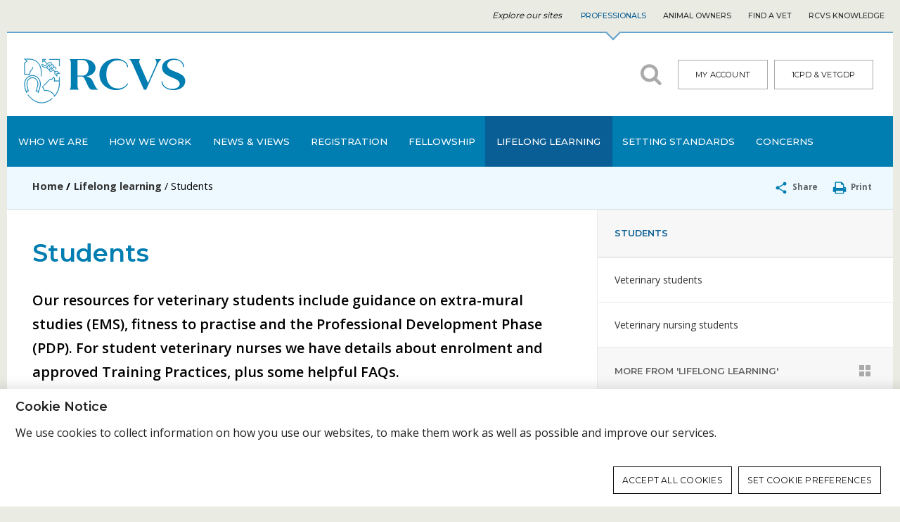

--- FILE ---
content_type: text/html;charset=UTF-8
request_url: https://www.rcvs.org.uk/lifelong-learning/students/
body_size: 14552
content:
<!DOCTYPE html><html lang="en" class="">
<head>
	<meta name="site" content="rcvs-site"><meta http-equiv="Content-Type" content="text/html; charset=UTF-8">
<meta name="viewport" content="width=device-width, initial-scale=1">
<meta name="format-detection" content="telephone=no">
<title>Students - Professionals</title>

<meta name="description" content="Veterinary student and vet nurse student resources: EMS, PDP, fitness to practise, enrolment details, approved Training Practices, guidance and support FAQs">
<link rel="icon" type="image/png" href="/themes/rcvs/front-end/gfx/icons/favicon-96x96.png?ab508c82828afdcd56735b11add1cdc0" sizes="96x96" />
<link rel="icon" type="image/svg+xml" href="/themes/rcvs/front-end/gfx/icons/favicon.svg?ab508c82828afdcd56735b11add1cdc0" />
<link rel="shortcut icon" href="/themes/rcvs/front-end/gfx/icons/favicon.ico?ab508c82828afdcd56735b11add1cdc0" />
<link rel="apple-touch-icon" sizes="180x180" href="/themes/rcvs/front-end/gfx/icons/apple-touch-icon.png?ab508c82828afdcd56735b11add1cdc0" />
<link rel="manifest" href="/themes/rcvs/site.webmanifest" />
<meta name="alphafilter" content="alphas"><meta name="facet-modification_date" content="2025-08-19" />
	<meta name="facet-publication_date"  content="2017-07-21" />
	<meta name="facet-publication_year"  content="2017" /><meta name="facet-content_type" content="Pages" /><meta property="og:site_name" content="Professionals">
<meta property="og:title" content="Students">
<meta property="og:type" content="website">
<meta property="og:url" content="https://www.rcvs.org.uk/lifelong-learning/students/">
<meta property="og:description" content="Veterinary student and vet nurse student resources: EMS, PDP, fitness to practise, enrolment details, approved Training Practices, guidance and support FAQs"><meta property="og:image" content="https://www.rcvs.org.uk/themes/rcvs/front-end/gfx/logos/social-logo3.png">
<meta name="twitter:card" content="summary">
<meta name="twitter:url" content="https://www.rcvs.org.uk/lifelong-learning/students/">
<meta name="twitter:title" content="Students">
<meta name="twitter:description" content="Veterinary student and vet nurse student resources: EMS, PDP, fitness to practise, enrolment details, approved Training Practices, guidance and support FAQs">
<meta name="twitter:image" content="https://www.rcvs.org.uk/themes/rcvs/front-end/gfx/logos/social-logo3-twitter.png"><link type="text/css" rel="stylesheet" href="/public/css/screen-rcvs.732e37b839d3832f0032870beb4bd83a.css" media="all">
		<link type="text/css" rel="stylesheet" href="/public/css/print-false-rcvs.6d20b4559fe2b2b5764a5771c1c9565e.css" media="print">
		<!--[if lt IE 9]>
<link type="text/css" rel="stylesheet" href="/public/css/legacy-rcvs.89e1d8d6ab836d1ca4101cb81e5c2445.css" media="all">
		<script src="https://cdnjs.cloudflare.com/ajax/libs/html5shiv/3.7.3/html5shiv.min.js"></script>
<![endif]-->

<link href="https://fonts.googleapis.com/css2?family=Montserrat:wght@400;500;600&family=Open+Sans:ital,wght@0,400;0,600;0,700;1,400&display=swap" rel="stylesheet">

<!-- Google tag (gtag.js) -->
<script async src="https://www.googletagmanager.com/gtag/js?id=G-9HQ17R19JL"></script>
<script>
	window.dataLayer = window.dataLayer || [];
	function gtag(){dataLayer.push(arguments);}
	gtag('consent', 'default', {
		'ad_storage': 'denied',
		'analytics_storage': 'denied',
		'wait_for_update': 500

	});
</script>








<!-- End Google tag (gtag.js) -->
</head>

<body class="template-default  site-rcvs two-columns">
	<a href="#main" class="page-skip"	>Skip to content</a><div class="container container--superNav">
		<div class="container-inner">
			<!--jsearch-ignore-->
<nav class="nav nav--super" aria-label="Site navigation">
	<span class="nav-label">Explore our sites</span>
	<div class="nav-inner"><a class="nav-item nav-item--rcvs is-active" href="//www.rcvs.org.uk/home/" data-trackable="true" data-category="SUPERNAV" data-action="Professionals" data-label="Professionals" data-ga4-event="SUPERNAV" data-ga4-label="Professionals" data-ga4-action="Professionals">Professionals</a><a class="nav-item nav-item--animal-owners" href="//animalowners.rcvs.org.uk/home/" data-trackable="true" data-category="SUPERNAV" data-action="Professionals" data-label="Animal Owners" data-ga4-event="SUPERNAV" data-ga4-label="Professionals" data-ga4-action="Animal Owners">Animal Owners</a><a class="nav-item nav-item--find-a-vet" href="//findavet.rcvs.org.uk/home/" data-trackable="true" data-category="SUPERNAV" data-action="Professionals" data-label="Find A Vet" data-ga4-event="SUPERNAV" data-ga4-label="Professionals" data-ga4-action="Find A Vet">Find A Vet</a><a class="nav-item nav-item--knowledge" href="//knowledge.rcvs.org.uk/home/" data-trackable="true" data-category="SUPERNAV" data-action="Professionals" data-label="RCVS Knowledge" data-ga4-event="SUPERNAV" data-ga4-label="Professionals" data-ga4-action="RCVS Knowledge">RCVS Knowledge</a></div>
</nav>
<!--jsearch-end-ignore-->
</div>
	</div>
	<div class="page">
		<!--jsearch-ignore-->
<div id="cookie-notification" class="open"><div class="inner"><h2>Cookie Notice</h2>
			<div class="cookie-notification-text">
				<p>We use cookies to collect information on how you use our websites, to make them work as well as possible and improve our services.
				</p>
			</div>
			<ul>
				<li class="continue"><a href="/lifelong-learning/students/?action=save-cookie-settings&amp;module=privacy&amp;type=rfst" rel="nofollow">Accept all cookies</a></li>
				<li><a href="/privacypolicy/cookie-settings/">Set cookie preferences</a></li></ul></div></div>
		<!--jsearch-end-ignore--><header class="page-header">
			<!--jsearch-ignore-->
<div class="container container--mast">
	<div class="container-inner">
		<div class="grid">
			<div class="grid-cell u-md-size2of5 u-ie-size2of5">
				<a href="/home/" title="Professionals home" class="logo">
					<svg class="svgIcon">
							<title>Professionals logo</title>
							<image xlink:href="/themes/rcvs/front-end/gfx/logo.svg?002b0b70c018c87d76e6c608732b2ec3" src="/themes/rcvs/front-end/gfx/logo.png?002b0b70c018c87d76e6c608732b2ec3" alt="Professionals logo" />
						</svg></a>
			</div>
			<div class="grid-cell u-md-size3of5 u-ie-size3of5">
				<div class="mastComponents">
					<a class="searchLink" href="/search/"><svg width="32" height="32" class="svgIcon">
		<title>search</title>
		<use xlink:href="/themes/rcvs/front-end/gfx/icons/symbol-defs-v2.svg#icon-search" />
		<image xlink:href="" src="/themes/rcvs/front-end/gfx/icons/png/search.png" width="32" height="32" alt="search" />
		</svg></a>
						<div class="search">
<form action="/search/" class="form form--search">
		<div class="form-field">
			<div class="form-inputs form-inputs--inline">
				<label class="u-visuallyHidden" for="sitesearch-keywords">Search Professionals</label>
				<input id="sitesearch-keywords" type="text" name="keywords" value="" class="form-input--text" placeholder="Search Professionals">
				<input name="search" type="submit" value="Go" class="form-input--submit" />
			</div>
		</div>
		<a class="form-close"><svg width="32" height="32" class="svgIcon">
		<title>cancel</title>
		<use xlink:href="/themes/rcvs/front-end/gfx/icons/symbol-defs-v2.svg#icon-cancel" />
		<image xlink:href="" src="/themes/rcvs/front-end/gfx/icons/png/cancel.png" width="32" height="32" alt="cancel" />
		</svg></a>
	</form>	
</div><div class="login">
	<a class="button button--secondary" data-trackable="true" data-event="event" data-category="EXTERNAL" data-action="Visited 3rd party" data-label="My Account (iMIS)" data-ga4-event="EXTERNAL" data-ga4-label="https//www.rcvs.org.uk/lifelong-learning/students/" data-ga4-action="My Account (iMIS)" href="//www.rcvs.org.uk/login/">My Account</a>
		<a class="button button--secondary" href="https://onecpd.rcvs.org.uk/login/" data-trackable="true" data-event="event" data-category="EXTERNAL" data-action="Visited 3rd party" data-label="1CPD & VetGDP" data-ga4-event="EXTERNAL" data-ga4-label="https//www.rcvs.org.uk/lifelong-learning/students/" data-ga4-action="1CPD & VetGDP">1CPD &amp; VetGDP</a>
		</div>
</div>
			</div>
		</div>
		</div>
</div>
<!--jsearch-end-ignore-->
<!--jsearch-ignore-->
<div class="container container--navigation" role="navigation" id="primary-navigation">
	<div class="container-inner">
		<button class="nav--primary-handle">
				<svg width="28" height="17" class="svgIcon">
		<title></title>
		<image xlink:href="/themes/rcvs/front-end/gfx/menu.svg" src="/themes/rcvs/front-end/gfx/menu.png" width="28" height="17" alt="" />
	</svg>
				Menu
			</button>
		<ul class="nav nav--primary">
	<li class="nav-item ">
			<div class="nav-item-link">
				<a href="/who-we-are/">Who we are</a></div>
			<ul class="subnav subnav--level2"><li class="nav-item "> <div class="nav-item-link"> <a href="/who-we-are/rcvs-council/">RCVS Council</a></div> <ul class="subnav subnav--level3"><li class="nav-item "> <a href="/who-we-are/rcvs-council/council-members/">Council Members</a></li> <li class="nav-item "> <a href="/who-we-are/rcvs-council/role-of-council-members/">Role of Council Members</a></li> <li class="nav-item "> <a href="/who-we-are/rcvs-council/council-meetings/">Council meetings</a></li> <li class="nav-item "> <a href="/who-we-are/rcvs-council/council-elections/">Council elections</a><ul class="subnav subnav--level4"><li class="nav-item "> <a href="/who-we-are/rcvs-council/council-elections/previous-election-results/">Previous election results</a></li></ul> </li> <li class="nav-item "> <a href="/who-we-are/rcvs-council/past-presidents/">Past-Presidents</a></li></ul> </li> <li class="nav-item "> <div class="nav-item-link"> <a href="/who-we-are/vn-council/">VN Council</a></div> <ul class="subnav subnav--level3"><li class="nav-item "> <a href="/who-we-are/vn-council/vn-council-members/">VN Council members</a></li> <li class="nav-item "> <a href="/who-we-are/vn-council/vn-council-meetings/">VN Council meetings</a><ul class="subnav subnav--level4"><li class="nav-item "> <a href="/who-we-are/vn-council/vn-council-meetings/21-may-2025/">21 May 2025</a></li> <li class="nav-item "> <a href="/who-we-are/vn-council/vn-council-meetings/17-september-2025/">17 September 2025</a></li> <li class="nav-item "> <a href="/who-we-are/vn-council/vn-council-meetings/12-november-2025/">12 November 2025</a></li></ul> </li> <li class="nav-item "> <a href="/who-we-are/vn-council/membership-of-committees-and-sub-committees/">Membership of committees & sub-committees</a><ul class="subnav subnav--level4"><li class="nav-item "> <a href="/who-we-are/vn-council/membership-of-committees-and-sub-committees/vn-futures-project-board/">VN Futures Project Board</a></li> <li class="nav-item "> <a href="/who-we-are/vn-council/membership-of-committees-and-sub-committees/veterinary-nurse-education-committee/">Veterinary Nurse Education Committee</a></li></ul> </li> <li class="nav-item "> <a href="/who-we-are/vn-council/vn-council-elections/">VN Council elections</a><ul class="subnav subnav--level4"><li class="nav-item "> <a href="/who-we-are/vn-council/vn-council-elections/previous-results/">Previous results</a></li></ul> </li></ul> </li> <li class="nav-item "> <div class="nav-item-link"> <a href="/who-we-are/officer-team/">Officer Team</a></div> </li> <li class="nav-item "> <div class="nav-item-link"> <a href="/who-we-are/committees/">Committees, subcommittees and groups</a></div> <ul class="subnav subnav--level3"><li class="nav-item "> <a href="/who-we-are/committees/standards-committee/">Standards Committee</a><ul class="subnav subnav--level4"><li class="nav-item "> <a href="/who-we-are/committees/standards-committee/certification-subcommittee/">Certification Subcommittee</a></li> <li class="nav-item "> <a href="/who-we-are/committees/standards-committee/ethics-review-panel/">Ethics Review Panel</a></li> <li class="nav-item "> <a href="/who-we-are/committees/standards-committee/routine-veterinary-practice-subcommittee/">Routine Veterinary Practice Subcommittee</a></li> <li class="nav-item "> <a href="/who-we-are/committees/standards-committee/riding-establishments-subcommittee/">Riding Establishments Subcommittee</a></li> <li class="nav-item "> <a href="/who-we-are/committees/standards-committee/practice-standards-group/">Practice Standards Group</a></li></ul> </li> <li class="nav-item "> <a href="/who-we-are/committees/advancement-of-the-professions-committee/">Advancement of the Professions Committee</a><ul class="subnav subnav--level4"><li class="nav-item "> <a href="/who-we-are/committees/advancement-of-the-professions-committee/diversity-and-inclusion-working-group-dig/">Diversity & Inclusion Working Group (DIG)</a></li> <li class="nav-item "> <a href="/who-we-are/committees/advancement-of-the-professions-committee/fellowship-board/">Fellowship Board</a></li> <li class="nav-item "> <a href="/who-we-are/committees/advancement-of-the-professions-committee/mind-matters-initiative-taskforce/">Mind Matters Initiative Taskforce</a></li></ul> </li> <li class="nav-item "> <a href="/who-we-are/committees/audit-and-risk-committee/">Audit and Risk Committee</a></li> <li class="nav-item "> <a href="/who-we-are/committees/education-committee/">Education Committee</a><ul class="subnav subnav--level4"><li class="nav-item "> <a href="/who-we-are/committees/education-committee/primary-qualifications-subcommittee/">Primary Qualifications Subcommittee</a></li> <li class="nav-item "> <a href="/who-we-are/committees/education-committee/certificate-in-advanced-veterinary-practice-subcommittee/">Certificate in Advanced Veterinary Practice Subcommittee</a></li> <li class="nav-item "> <a href="/who-we-are/committees/education-committee/specialist-recognition-subcommittee/">Specialist Subcommittee</a></li> <li class="nav-item "> <a href="/who-we-are/committees/education-committee/vetgdp-and-cpd-compliance-subcommittee/">VetGDP and CPD Compliance Subcommittee</a></li> <li class="nav-item "> <a href="/who-we-are/committees/education-committee/veterinary-clinical-careers-pathway/">Veterinary Clinical Careers Pathway</a></li> <li class="nav-item "> <a href="/who-we-are/committees/education-committee/vetgdp-and-cpd-engagement-group/">VetGDP and CPD Engagement Group</a></li></ul> </li> <li class="nav-item "> <a href="/who-we-are/committees/disciplinary-committee/">Disciplinary Committee</a></li> <li class="nav-item "> <a href="/who-we-are/committees/charter-case-committee/">Charter Case Committee</a><ul class="subnav subnav--level4"><li class="nav-item "> <a href="/who-we-are/committees/charter-case-committee/charter-case-committee-protocol/">Charter Case Committee Protocol</a></li> <li class="nav-item "> <a href="/who-we-are/committees/charter-case-committee/charter-case-committee-rules/">Charter Case Committee Rules</a></li> <li class="nav-item "> <a href="/who-we-are/committees/charter-case-committee/mrs-stacey-bullock-rvn/">Mrs Stacey Bullock RVN</a></li></ul> </li> <li class="nav-item "> <a href="/who-we-are/committees/preliminary-investigation-committee-and-disciplinary-committee/">Preliminary Investigation Committee and Disciplinary Committee Liaison Committee</a></li> <li class="nav-item "> <a href="/who-we-are/committees/registration-committee/">Registration Committee</a></li> <li class="nav-item "> <a href="/who-we-are/committees/preliminary-investigation-committee/">Preliminary Investigation Committee</a></li> <li class="nav-item "> <a href="/who-we-are/committees/paper-classification-some-definitions/">Paper classification: some definitions</a></li></ul> </li> <li class="nav-item "> <div class="nav-item-link"> <a href="/who-we-are/the-senior-team/">Senior team</a></div> </li> <li class="nav-item "> <div class="nav-item-link"> <a href="/who-we-are/work-for-us/">Work for us</a></div> </li></ul>
</li>
	<li class="nav-item ">
			<div class="nav-item-link">
				<a href="/how-we-work/">How we work</a></div>
			<ul class="subnav subnav--level2"><li class="nav-item "> <div class="nav-item-link"> <a href="/how-we-work/the-role-of-the-rcvs/">The role of the RCVS</a></div> <ul class="subnav subnav--level3"><li class="nav-item "> <a href="/how-we-work/the-role-of-the-rcvs/strategic-plan-2025-2029/">Strategic Plan 2025 - 2029</a><ul class="subnav subnav--level4"><li class="nav-item "> <a href="/how-we-work/the-role-of-the-rcvs/strategic-plan-2025-2029/about-us/">About us</a></li> <li class="nav-item "> <a href="/how-we-work/the-role-of-the-rcvs/strategic-plan-2025-2029/about-this-plan/">About this plan</a></li></ul> </li></ul> </li> <li class="nav-item "> <div class="nav-item-link"> <a href="/how-we-work/royal-charter-and-legislation/">Royal Charter and legislation</a></div> <ul class="subnav subnav--level3"><li class="nav-item "> <a href="/how-we-work/royal-charter-and-legislation/royal-charter-and-bye-laws/">Royal Charters and Bye-Laws</a></li> <li class="nav-item "> <a href="/how-we-work/royal-charter-and-legislation/government-legislation/">Government legislation</a></li> <li class="nav-item "> <a href="/how-we-work/royal-charter-and-legislation/regulations-rules-and-the-election-scheme/">Regulations, rules and the election scheme</a></li></ul> </li> <li class="nav-item "> <div class="nav-item-link"> <a href="/how-we-work/rcvs-honours-awards/">Honours & awards</a></div> <ul class="subnav subnav--level3"><li class="nav-item "> <a href="/how-we-work/rcvs-honours-awards/recipients-of-rcvs-honours/">Recipients of RCVS Honours</a></li> <li class="nav-item "> <a href="/how-we-work/rcvs-honours-awards/the-queens-medal/">The Queen's Medal </a></li> <li class="nav-item "> <a href="/how-we-work/rcvs-honours-awards/the-veterinary-nursing-golden-jubilee-award/">The Veterinary Nursing Golden Jubilee Award </a></li> <li class="nav-item "> <a href="/how-we-work/rcvs-honours-awards/the-rcvs-international-award/">The RCVS International Award </a></li> <li class="nav-item "> <a href="/how-we-work/rcvs-honours-awards/the-rcvs-impact-award/">The RCVS Impact Award </a></li> <li class="nav-item "> <a href="/how-we-work/rcvs-honours-awards/the-rcvs-inspiration-award/">The RCVS Inspiration Award </a></li> <li class="nav-item "> <a href="/how-we-work/rcvs-honours-awards/honorary-associateship/">Honorary Associateship </a></li> <li class="nav-item "> <a href="/how-we-work/rcvs-honours-awards/the-rcvs-compassion-award/">The RCVS Compassion Award </a></li> <li class="nav-item "> <a href="/how-we-work/rcvs-honours-awards/the-rcvs-student-community-award/">The RCVS Student Community Award </a></li> <li class="nav-item "> <a href="/how-we-work/rcvs-honours-awards/the-collaboration-award/">The RCVS Collaboration Award </a></li></ul> </li> <li class="nav-item "> <div class="nav-item-link"> <a href="/how-we-work/our-service-promise/">Our Service Promise</a></div> <ul class="subnav subnav--level3"><li class="nav-item "> <a href="/how-we-work/our-service-promise/service-standards/">Service Standards</a></li> <li class="nav-item "> <a href="/how-we-work/our-service-promise/complaints-about-the-college/">Complaints about the College</a></li></ul> </li> <li class="nav-item "> <div class="nav-item-link"> <a href="/how-we-work/fees/">Fees</a></div> <ul class="subnav subnav--level3"><li class="nav-item "> <a href="/how-we-work/fees/how-to-pay-your-fees/">How to pay your fees</a></li> <li class="nav-item "> <a href="/how-we-work/fees/annual-renewal-fees-from-six-years/">Annual renewal fees from 2016</a></li></ul> </li> <li class="nav-item "> <div class="nav-item-link"> <a href="/how-we-work/video-guides/">Video Guides</a></div> </li></ul>
</li>
	<li class="nav-item ">
			<div class="nav-item-link">
				<a href="/news-and-views/">News & views</a></div>
			<ul class="subnav subnav--level2"><li class="nav-item "> <div class="nav-item-link"> <a href="/news-and-views/news/">News</a></div> </li> <li class="nav-item "> <div class="nav-item-link"> <a href="/news-and-views/features/">Features</a></div> </li> <li class="nav-item "> <div class="nav-item-link"> <a href="/news-and-views/blog/">Blogs</a></div> </li> <li class="nav-item "> <div class="nav-item-link"> <a href="/news-and-views/webinars-and-podcasts/">Podcasts</a></div> </li> <li class="nav-item "> <div class="nav-item-link"> <a href="/news-and-views/publications/">Publications</a></div> <ul class="subnav subnav--level3"><li class="nav-item "> <a href="/news-and-views/publications/cpd-poster/">CPD poster</a></li> <li class="nav-item "> <a href="/news-and-views/publications/clientpractice-poster/">Client/practice poster</a></li> <li class="nav-item "> <a href="/news-and-views/publications/our-publications-explained/">Our publications explained</a></li></ul> </li> <li class="nav-item "> <div class="nav-item-link"> <a href="/news-and-views/events/">Events and meetings</a></div> <ul class="subnav subnav--level3"><li class="nav-item "> <a href="/news-and-views/events/archive/">Past events</a></li> <li class="nav-item "> <a href="/news-and-views/events/regional-question-times/">RCVS Question Times</a></li> <li class="nav-item "> <a href="/news-and-views/events/royal-college-day/">Royal College Day</a></li> <li class="nav-item "> <a href="/news-and-views/events/veterinary-nurses-day/">Veterinary Nurses Day</a></li> <li class="nav-item "> <a href="/news-and-views/events/veterinary-nursing-diamond-jubilee/">Veterinary Nursing Diamond Jubilee</a><ul class="subnav subnav--level4"><li class="nav-item "> <a href="/news-and-views/events/veterinary-nursing-diamond-jubilee/vn-diamond-jubilee-events-and-activities/">VN Diamond Jubilee Events & Activities</a></li></ul> </li> <li class="nav-item "> <a href="/news-and-views/events/workforce-ambitions-sessions/">Workforce Ambitions sessions</a></li> <li class="nav-item "> <a href="/news-and-views/events/international-postgraduate-veterinary-education-symposium/">International Postgraduate Veterinary Education Symposium</a></li></ul> </li> <li class="nav-item "> <div class="nav-item-link"> <a href="/news-and-views/policy/">Policy</a></div> <ul class="subnav subnav--level3"><li class="nav-item "> <a href="/news-and-views/policy/veterinary-legislation-review/">Veterinary Legislation Review</a><ul class="subnav subnav--level4"><li class="nav-item "> <a href="/news-and-views/policy/veterinary-legislation-review/legislation-working-party/">Legislation Working Party</a></li> <li class="nav-item "> <a href="/news-and-views/policy/veterinary-legislation-review/exemption-orders-and-associates-working-party/">Exemption Orders & Associates Working Party</a></li></ul> </li> <li class="nav-item "> <a href="/news-and-views/policy/information-for-mps/">Information for MPs</a></li> <li class="nav-item "> <a href="/news-and-views/policy/mandatory-practice-regulation-working-party/">Mandatory Practice Regulation Working Party</a></li> <li class="nav-item "> <a href="/news-and-views/policy/legislative-change-working-party/">Legislative Change Working Party</a></li></ul> </li> <li class="nav-item "> <div class="nav-item-link"> <a href="/news-and-views/our-consultations/">Our consultations</a></div> <ul class="subnav subnav--level3"><li class="nav-item "> <a href="/news-and-views/our-consultations/exit-survey-2022-2024/">RCVS Exit Survey 2022–2024</a></li> <li class="nav-item "> <a href="/news-and-views/our-consultations/review-of-the-certavn-framework/">Review of the Certificate in Advanced Veterinary Nursing (CertAVN) framework</a><ul class="subnav subnav--level4"><li class="nav-item "> <a href="/news-and-views/our-consultations/review-of-the-certavn-framework/standard-1-curricula-and-assessment/">Standard 1 - Curricula and assessment</a></li> <li class="nav-item "> <a href="/news-and-views/our-consultations/review-of-the-certavn-framework/standard-2-educators-and-assessors/">Standard 2 - Educators and assessors</a></li> <li class="nav-item "> <a href="/news-and-views/our-consultations/review-of-the-certavn-framework/standard-3-learning-culture/">Standard 3 - Learning culture</a></li></ul> </li> <li class="nav-item "> <a href="/news-and-views/our-consultations/uk-veterinary-leadership-development-study-2025/">UK Veterinary Leadership Development Study 2025</a><ul class="subnav subnav--level4"><li class="nav-item "> <a href="/news-and-views/our-consultations/uk-veterinary-leadership-development-study-2025/participant-information-sheet/">Participant Information Sheet </a></li></ul> </li> <li class="nav-item "> <a href="/news-and-views/our-consultations/rcvs-academy-learning-needs-analysis-2025/">RCVS Academy Learning Needs Analysis 2025</a></li></ul> </li> <li class="nav-item "> <div class="nav-item-link"> <a href="/news-and-views/contact-the-press-office/">Contact the press office</a></div> </li></ul>
</li>
	<li class="nav-item ">
			<div class="nav-item-link">
				<a href="/registration/">Registration</a></div>
			<ul class="subnav subnav--level2"><li class="nav-item "> <div class="nav-item-link"> <a href="/registration/join-the-register-of-veterinary-surgeons/">Join the Register of Veterinary Surgeons</a></div> <ul class="subnav subnav--level3"><li class="nav-item "> <a href="/registration/join-the-register-of-veterinary-surgeons/statutory-membership-exam/">Statutory Membership Exam</a><ul class="subnav subnav--level4"><li class="nav-item "> <a href="/registration/join-the-register-of-veterinary-surgeons/statutory-membership-exam/seeing-practice/">Seeing practice</a></li> <li class="nav-item "> <a href="/registration/join-the-register-of-veterinary-surgeons/statutory-membership-exam/good-professional-standing/">Good professional standing</a></li></ul> </li> <li class="nav-item "> <a href="/registration/join-the-register-of-veterinary-surgeons/english-language-requirements/">English language requirements</a></li> <li class="nav-item "> <a href="/registration/join-the-register-of-veterinary-surgeons/temporary-registration/">Temporary registration</a></li></ul> </li> <li class="nav-item "> <div class="nav-item-link"> <a href="/registration/join-the-register-of-veterinary-nurses/">Join the Register of Veterinary Nurses</a></div> <ul class="subnav subnav--level3"><li class="nav-item "> <a href="/registration/join-the-register-of-veterinary-nurses/uk-qualified-veterinary-nurses/">UK-qualified veterinary nurses</a></li> <li class="nav-item "> <a href="/registration/join-the-register-of-veterinary-nurses/overseas-qualified-veterinary-nurses/">Overseas-qualified veterinary nurses</a></li> <li class="nav-item "> <a href="/registration/join-the-register-of-veterinary-nurses/veterinary-nurse-pre-registration-exams/">Veterinary nurse pre-registration exams</a></li></ul> </li> <li class="nav-item "> <div class="nav-item-link"> <a href="/registration/veterinary-premises/">Veterinary premises</a></div> </li> <li class="nav-item "> <div class="nav-item-link"> <a href="/registration/check-our-registers/">Check our Registers</a></div> <ul class="subnav subnav--level3"><li class="nav-item "> <a href="/registration/check-our-registers/registration-categories/">Registration categories</a><ul class="subnav subnav--level4"><li class="nav-item "> <a href="/registration/check-our-registers/registration-categories/practising-and-registration-scenarios/">Practising and registration scenarios</a></li></ul> </li> <li class="nav-item "> <a href="/registration/check-our-registers/about-the-register-of-veterinary-surgeons/">About the Register of Veterinary Surgeons</a></li> <li class="nav-item "> <a href="/registration/check-our-registers/about-the-register-of-veterinary-nurses/">About the Register of Veterinary Nurses</a></li></ul> </li> <li class="nav-item "> <div class="nav-item-link"> <a href="/registration/renew-or-make-changes-to-your-registration/">Renew or make changes to your registration</a></div> <ul class="subnav subnav--level3"><li class="nav-item "> <a href="/registration/renew-or-make-changes-to-your-registration/renew-your-registration/">Renew your registration</a></li> <li class="nav-item "> <a href="/registration/renew-or-make-changes-to-your-registration/make-changes-to-your-registration/">Make changes to your registration</a><ul class="subnav subnav--level4"><li class="nav-item "> <a href="/registration/renew-or-make-changes-to-your-registration/make-changes-to-your-registration/change-your-registration-category/">Change your registration category</a></li></ul> </li> <li class="nav-item "> <a href="/registration/renew-or-make-changes-to-your-registration/voluntary-removal-and-restoration/">Voluntary removal and restoration</a></li> <li class="nav-item "> <a href="/registration/renew-or-make-changes-to-your-registration/disclose-convictions-and-adverse-findings/">Disclose convictions and adverse findings</a></li></ul> </li> <li class="nav-item "> <div class="nav-item-link"> <a href="/registration/working-abroad/">Working abroad</a></div> </li> <li class="nav-item "> <div class="nav-item-link"> <a href="/registration/working-in-the-uk-online-courses/">'Working in the UK' online courses</a></div> </li></ul>
</li>
	<li class="nav-item ">
			<div class="nav-item-link">
				<a href="/fellowship/">Fellowship</a></div>
			<ul class="subnav subnav--level2"><li class="nav-item "> <div class="nav-item-link"> <a href="/fellowship/how-to-apply-for-fellowship/">How to apply for Fellowship</a></div> </li> <li class="nav-item "> <div class="nav-item-link"> <a href="/fellowship/fellows-directory/">Fellows Directory</a></div> </li> <li class="nav-item "> <div class="nav-item-link"> <a href="/fellowship/fellowship-day/">Fellowship Day</a></div> <ul class="subnav subnav--level3"><li class="nav-item "> <a href="/fellowship/fellowship-day/fellows-of-the-future-student-research-submissions-2025/">'Fellows of the Future' student research submissions 2025</a></li></ul> </li> <li class="nav-item "> <div class="nav-item-link"> <a href="/fellowship/fellowship-science-advisory-panel/">Fellowship Science Advisory Panel</a></div> <ul class="subnav subnav--level3"><li class="nav-item "> <a href="/fellowship/fellowship-science-advisory-panel/become-a-member-of-the-fellowship-science-advisory-panel/">Join the Fellowship Science Advisory Panel</a></li> <li class="nav-item "> <a href="/fellowship/fellowship-science-advisory-panel/apply-for-lay-member-role-on-the-fsap/">Apply for Lay Member role on the Fellowship Science Advisory Panel</a></li></ul> </li> <li class="nav-item "> <div class="nav-item-link"> <a href="/fellowship/credentials-panel-recruitment/">Credentials Panel recruitment</a></div> </li> <li class="nav-item "> <div class="nav-item-link"> <a href="/fellowship/become-a-fellowship-mentor/">Become a Fellowship Mentor</a></div> </li></ul>
</li>
	<li class="nav-item is-active">
			<div class="nav-item-link">
				<a href="/lifelong-learning/">Lifelong learning</a></div>
			<ul class="subnav subnav--level2"><li class="nav-item is-active"> <div class="nav-item-link"> <a href="/lifelong-learning/students/">Students</a></div> <ul class="subnav subnav--level3"><li class="nav-item "> <a href="/lifelong-learning/students/veterinary-students/">Veterinary students</a></li> <li class="nav-item "> <a href="/lifelong-learning/students/veterinary-nursing-students/">Veterinary nursing students</a><ul class="subnav subnav--level4"><li class="nav-item "> <a href="/lifelong-learning/students/veterinary-nursing-students/enrolling-as-a-student-veterinary-nurse/">Enrolling as a student veterinary nurse</a></li> <li class="nav-item "> <a href="/lifelong-learning/students/veterinary-nursing-students/approved-training-practices/">Approved Training Practices</a></li> <li class="nav-item "> <a href="/lifelong-learning/students/veterinary-nursing-students/student-vns-faqs/">Student VNs - Forms & FAQs</a></li></ul> </li></ul> </li> <li class="nav-item "> <div class="nav-item-link"> <a href="/lifelong-learning/extra-mural-studies-ems/">Extra-mural studies (EMS)</a></div> <ul class="subnav subnav--level3"><li class="nav-item "> <a href="/lifelong-learning/extra-mural-studies-ems/about-extra-mural-studies-ems/">About extra-mural studies (EMS)</a><ul class="subnav subnav--level4"><li class="nav-item "> <a href="/lifelong-learning/extra-mural-studies-ems/about-extra-mural-studies-ems/rcvs-ems-policy-placement-for-vet-students/">RCVS EMS policy placement for vet students </a></li></ul> </li> <li class="nav-item "> <a href="/lifelong-learning/extra-mural-studies-ems/ems-requirements/">EMS requirements</a></li> <li class="nav-item "> <a href="/lifelong-learning/extra-mural-studies-ems/information-for-vet-students/">Information for vet students</a><ul class="subnav subnav--level4"><li class="nav-item "> <a href="/lifelong-learning/extra-mural-studies-ems/information-for-vet-students/ems-hints-and-tips-for-students/">Top tips for EMS success</a></li> <li class="nav-item "> <a href="/lifelong-learning/extra-mural-studies-ems/information-for-vet-students/financial-support-for-ems-students/">Financial support for EMS students</a></li></ul> </li> <li class="nav-item "> <a href="/lifelong-learning/extra-mural-studies-ems/information-for-ems-providers/">Information for EMS providers</a><ul class="subnav subnav--level4"><li class="nav-item "> <a href="/lifelong-learning/extra-mural-studies-ems/information-for-ems-providers/the-role-of-the-ems-provider/">The role of the EMS provider</a></li> <li class="nav-item "> <a href="/lifelong-learning/extra-mural-studies-ems/information-for-ems-providers/why-become-an-ems-provider/">Why become an EMS provider</a></li></ul> </li> <li class="nav-item "> <a href="/lifelong-learning/extra-mural-studies-ems/information-for-vet-schools/">Information for vet schools</a></li> <li class="nav-item "> <a href="/lifelong-learning/extra-mural-studies-ems/temporary-ems-requirements/">Temporary EMS requirements </a></li> <li class="nav-item "> <a href="/lifelong-learning/extra-mural-studies-ems/practice-by-students-regulations/">Practice by students - regulations</a></li> <li class="nav-item "> <a href="/lifelong-learning/extra-mural-studies-ems/health-and-safety-on-ems-placements/">Health and safety on EMS placements</a></li> <li class="nav-item "> <a href="/lifelong-learning/extra-mural-studies-ems/ems-contacts-and-further-guidance/">EMS contacts and further guidance</a></li> <li class="nav-item "> <a href="/lifelong-learning/extra-mural-studies-ems/rcvs-proposals-for-ems-policy-from-2024/">Extra-mural studies fit for the future</a><ul class="subnav subnav--level4"><li class="nav-item "> <a href="/lifelong-learning/extra-mural-studies-ems/rcvs-proposals-for-ems-policy-from-2024/background/">Background</a></li> <li class="nav-item "> <a href="/lifelong-learning/extra-mural-studies-ems/rcvs-proposals-for-ems-policy-from-2024/a-changing-landscape-of-veterinary-education/">A changing landscape of veterinary education</a></li> <li class="nav-item "> <a href="/lifelong-learning/extra-mural-studies-ems/rcvs-proposals-for-ems-policy-from-2024/making-ems-sustainable-for-the-future/">Making EMS sustainable for the future</a></li> <li class="nav-item "> <a href="/lifelong-learning/extra-mural-studies-ems/rcvs-proposals-for-ems-policy-from-2024/a-new-approach-to-support-students-providers-and-vet-schools-in/">A new approach to support students, providers and vet schools in delivering EMS</a></li> <li class="nav-item "> <a href="/lifelong-learning/extra-mural-studies-ems/rcvs-proposals-for-ems-policy-from-2024/summary/">Summary</a></li> <li class="nav-item "> <a href="/lifelong-learning/extra-mural-studies-ems/rcvs-proposals-for-ems-policy-from-2024/next-steps/">Next steps</a></li> <li class="nav-item "> <a href="/lifelong-learning/extra-mural-studies-ems/rcvs-proposals-for-ems-policy-from-2024/appendix-1/">Appendix 1</a></li></ul> </li></ul> </li> <li class="nav-item "> <div class="nav-item-link"> <a href="/lifelong-learning/veterinary-graduate-development-programme-vetgdp/">Veterinary Graduate Development Programme (VetGDP)</a></div> <ul class="subnav subnav--level3"><li class="nav-item "> <a href="/lifelong-learning/veterinary-graduate-development-programme-vetgdp/information-for-graduates/">Information for graduates</a><ul class="subnav subnav--level4"><li class="nav-item "> <a href="/lifelong-learning/veterinary-graduate-development-programme-vetgdp/information-for-graduates/e-portfolio-user-guide-for-veterinary-graduates/">Graduate guide to the VetGDP e-portfolio</a></li> <li class="nav-item "> <a href="/lifelong-learning/veterinary-graduate-development-programme-vetgdp/information-for-graduates/vetgdp-graduates-case-studies/">VetGDP graduate case studies</a></li></ul> </li> <li class="nav-item "> <a href="/lifelong-learning/veterinary-graduate-development-programme-vetgdp/information-for-vetgdp-advisers/">Information for VetGDP Advisers </a><ul class="subnav subnav--level4"><li class="nav-item "> <a href="/lifelong-learning/veterinary-graduate-development-programme-vetgdp/information-for-vetgdp-advisers/eportfolio-advisers-guide/">VetGDP e-portfolio: a practical guide for advisers</a></li> <li class="nav-item "> <a href="/lifelong-learning/veterinary-graduate-development-programme-vetgdp/information-for-vetgdp-advisers/vetgdp-advisers-case-studies/">VetGDP Adviser case studies</a></li></ul> </li> <li class="nav-item "> <a href="/lifelong-learning/veterinary-graduate-development-programme-vetgdp/information-for-employers/">Information for employers </a></li> <li class="nav-item "> <a href="/lifelong-learning/veterinary-graduate-development-programme-vetgdp/information-for-overseas-vets/">Information for overseas vets </a></li> <li class="nav-item "> <a href="/lifelong-learning/veterinary-graduate-development-programme-vetgdp/information-for-vets-rejoining-the-uk-practising-register-after/">Information for vets rejoining the register</a></li> <li class="nav-item "> <a href="/lifelong-learning/veterinary-graduate-development-programme-vetgdp/vetgdp-statements-and-exemptions/">VetGDP statements and exemptions</a></li> <li class="nav-item "> <a href="/lifelong-learning/veterinary-graduate-development-programme-vetgdp/entrustable-professional-activities/">Entrustable Professional Activities (EPAs)</a><ul class="subnav subnav--level4"><li class="nav-item "> <a href="/lifelong-learning/veterinary-graduate-development-programme-vetgdp/entrustable-professional-activities/entrustable-professional-activities-competences/"> Entrustable Professional Activities competences</a></li> <li class="nav-item "> <a href="/lifelong-learning/veterinary-graduate-development-programme-vetgdp/entrustable-professional-activities/requesting-additional-epas/">Requesting additional EPAs </a></li> <li class="nav-item "> <a href="/lifelong-learning/veterinary-graduate-development-programme-vetgdp/entrustable-professional-activities/epa-1/">EPA 1</a></li> <li class="nav-item "> <a href="/lifelong-learning/veterinary-graduate-development-programme-vetgdp/entrustable-professional-activities/epa-2/">EPA 2</a></li> <li class="nav-item "> <a href="/lifelong-learning/veterinary-graduate-development-programme-vetgdp/entrustable-professional-activities/epa-3/">EPA 3</a></li> <li class="nav-item "> <a href="/lifelong-learning/veterinary-graduate-development-programme-vetgdp/entrustable-professional-activities/epa-4/">EPA 4</a></li> <li class="nav-item "> <a href="/lifelong-learning/veterinary-graduate-development-programme-vetgdp/entrustable-professional-activities/epa-5/">EPA 5</a></li> <li class="nav-item "> <a href="/lifelong-learning/veterinary-graduate-development-programme-vetgdp/entrustable-professional-activities/epa-6/">EPA 6</a></li> <li class="nav-item "> <a href="/lifelong-learning/veterinary-graduate-development-programme-vetgdp/entrustable-professional-activities/epa-7/">EPA 7</a></li> <li class="nav-item "> <a href="/lifelong-learning/veterinary-graduate-development-programme-vetgdp/entrustable-professional-activities/epa-8/">EPA 8</a></li> <li class="nav-item "> <a href="/lifelong-learning/veterinary-graduate-development-programme-vetgdp/entrustable-professional-activities/epa-9/">EPA 9</a></li> <li class="nav-item "> <a href="/lifelong-learning/veterinary-graduate-development-programme-vetgdp/entrustable-professional-activities/epa-10/">EPA 10</a></li> <li class="nav-item "> <a href="/lifelong-learning/veterinary-graduate-development-programme-vetgdp/entrustable-professional-activities/epa-11/">EPA 11</a></li> <li class="nav-item "> <a href="/lifelong-learning/veterinary-graduate-development-programme-vetgdp/entrustable-professional-activities/epa-12/">EPA 12</a></li> <li class="nav-item "> <a href="/lifelong-learning/veterinary-graduate-development-programme-vetgdp/entrustable-professional-activities/epa-13/">EPA 13</a></li> <li class="nav-item "> <a href="/lifelong-learning/veterinary-graduate-development-programme-vetgdp/entrustable-professional-activities/epa-14/">EPA 14</a></li> <li class="nav-item "> <a href="/lifelong-learning/veterinary-graduate-development-programme-vetgdp/entrustable-professional-activities/epa-15/">EPA 15</a></li> <li class="nav-item "> <a href="/lifelong-learning/veterinary-graduate-development-programme-vetgdp/entrustable-professional-activities/epa-16/">EPA 16</a></li></ul> </li> <li class="nav-item "> <a href="/lifelong-learning/veterinary-graduate-development-programme-vetgdp/vetgdp-guidance/">The VetGDP guide</a></li></ul> </li> <li class="nav-item "> <div class="nav-item-link"> <a href="/lifelong-learning/continuing-professional-development-cpd/">Continuing professional development (CPD)</a></div> <ul class="subnav subnav--level3"><li class="nav-item "> <a href="/lifelong-learning/continuing-professional-development-cpd/cpd-webinars/">CPD webinars</a></li></ul> </li> <li class="nav-item "> <div class="nav-item-link"> <a href="/lifelong-learning/postgraduate-qualifications/">Postgraduate and post-registration qualifications</a></div> <ul class="subnav subnav--level3"><li class="nav-item "> <a href="/lifelong-learning/postgraduate-qualifications/certificate-in-advanced-veterinary-practice-certavp/">Certificate in Advanced Veterinary Practice (CertAVP)</a><ul class="subnav subnav--level4"><li class="nav-item "> <a href="/lifelong-learning/postgraduate-qualifications/certificate-in-advanced-veterinary-practice-certavp/enrolment/">Enrolment</a></li> <li class="nav-item "> <a href="/lifelong-learning/postgraduate-qualifications/certificate-in-advanced-veterinary-practice-certavp/module-subjects/">Module subjects</a></li> <li class="nav-item "> <a href="/lifelong-learning/postgraduate-qualifications/certificate-in-advanced-veterinary-practice-certavp/designated-certificates/">Designated certificates</a></li> <li class="nav-item "> <a href="/lifelong-learning/postgraduate-qualifications/certificate-in-advanced-veterinary-practice-certavp/synoptic-assessment/">Synoptic assessment</a></li> <li class="nav-item "> <a href="/lifelong-learning/postgraduate-qualifications/certificate-in-advanced-veterinary-practice-certavp/accredited-university-contact-details/">Accredited university contact details</a></li> <li class="nav-item "> <a href="/lifelong-learning/postgraduate-qualifications/certificate-in-advanced-veterinary-practice-certavp/information-for-universities/">Information for universities</a></li> <li class="nav-item "> <a href="/lifelong-learning/postgraduate-qualifications/certificate-in-advanced-veterinary-practice-certavp/frequently-asked-questions/">Frequently asked questions</a></li></ul> </li> <li class="nav-item "> <a href="/lifelong-learning/postgraduate-qualifications/certificate-in-advanced-veterinary-nursing/">Certificate in Advanced Veterinary Nursing</a></li></ul> </li> <li class="nav-item "> <div class="nav-item-link"> <a href="/lifelong-learning/professional-accreditation/">Professional accreditation</a></div> <ul class="subnav subnav--level3"><li class="nav-item "> <a href="/lifelong-learning/professional-accreditation/advanced-practitioner-status/">Advanced Practitioner status</a></li> <li class="nav-item "> <a href="/lifelong-learning/professional-accreditation/specialists-status/">Specialist status</a></li></ul> </li> <li class="nav-item "> <div class="nav-item-link"> <a href="/lifelong-learning/leadership-diversity-and-inclusion/">Leadership, Diversity and Inclusion</a></div> <ul class="subnav subnav--level3"><li class="nav-item "> <a href="/lifelong-learning/leadership-diversity-and-inclusion/reasonable-adjustments-campaign/">Reasonable Adjustments campaign</a><ul class="subnav subnav--level4"><li class="nav-item "> <a href="/lifelong-learning/leadership-diversity-and-inclusion/reasonable-adjustments-campaign/disability-inclusion/">Disability inclusion</a></li> <li class="nav-item "> <a href="/lifelong-learning/leadership-diversity-and-inclusion/reasonable-adjustments-campaign/equality-act-guidance/">Equality Act guidance    </a></li> <li class="nav-item "> <a href="/lifelong-learning/leadership-diversity-and-inclusion/reasonable-adjustments-campaign/reasonable-adjustments-a-legal-duty/">Reasonable adjustments: a legal duty</a></li> <li class="nav-item "> <a href="/lifelong-learning/leadership-diversity-and-inclusion/reasonable-adjustments-campaign/real-stories-and-insights/">Real stories and insights</a></li> <li class="nav-item "> <a href="/lifelong-learning/leadership-diversity-and-inclusion/reasonable-adjustments-campaign/understanding-occupational-therapy-in-the-workplace/">Understanding occupational therapy in the workplace</a></li> <li class="nav-item "> <a href="/lifelong-learning/leadership-diversity-and-inclusion/reasonable-adjustments-campaign/further-resources-and-support/">Further resources and support </a></li></ul> </li> <li class="nav-item "> <a href="/lifelong-learning/leadership-diversity-and-inclusion/rcvs-leadership-library/">RCVS Leadership Library</a><ul class="subnav subnav--level4"><li class="nav-item "> <a href="/lifelong-learning/leadership-diversity-and-inclusion/rcvs-leadership-library/delegation/">Delegation </a></li> <li class="nav-item "> <a href="/lifelong-learning/leadership-diversity-and-inclusion/rcvs-leadership-library/difficult-conversations/">Difficult Conversations</a></li> <li class="nav-item "> <a href="/lifelong-learning/leadership-diversity-and-inclusion/rcvs-leadership-library/inclusive-leadership/">Inclusive Leadership</a></li> <li class="nav-item "> <a href="/lifelong-learning/leadership-diversity-and-inclusion/rcvs-leadership-library/leading-and-working-in-teams/">Leading and Working in Teams</a></li> <li class="nav-item "> <a href="/lifelong-learning/leadership-diversity-and-inclusion/rcvs-leadership-library/quality-improvement/">Quality Improvement</a></li> <li class="nav-item "> <a href="/lifelong-learning/leadership-diversity-and-inclusion/rcvs-leadership-library/leading-and-managing-change/">Leading and Managing Change</a></li></ul> </li></ul> </li> <li class="nav-item "> <div class="nav-item-link"> <a href="/lifelong-learning/rcvs-academy/">RCVS Academy</a></div> </li></ul>
</li>
	<li class="nav-item ">
			<div class="nav-item-link">
				<a href="/setting-standards/">Setting standards </a></div>
			<ul class="subnav subnav--level2"><li class="nav-item "> <div class="nav-item-link"> <a href="/setting-standards/practice-standards-scheme/">Practice Standards Scheme</a></div> <ul class="subnav subnav--level3"><li class="nav-item "> <a href="/setting-standards/practice-standards-scheme/applying-to-the-pss/">Applying to the PSS</a></li> <li class="nav-item "> <a href="/setting-standards/practice-standards-scheme/the-pss-assessment-process/">The PSS assessment process</a></li> <li class="nav-item "> <a href="/setting-standards/practice-standards-scheme/pss-awards/">PSS awards</a></li> <li class="nav-item "> <a href="/setting-standards/practice-standards-scheme/meet-the-pss-team/">Meet the PSS team</a></li> <li class="nav-item "> <a href="/setting-standards/practice-standards-scheme/meet-the-pss-assessors/">Meet the PSS assessors</a><ul class="subnav subnav--level4"><li class="nav-item "> <a href="/setting-standards/practice-standards-scheme/meet-the-pss-assessors/pss-assessor-training/">PSS assessor training</a></li></ul> </li> <li class="nav-item "> <a href="/setting-standards/practice-standards-scheme/meet-the-practice-standards-group/">Meet the Practice Standards Group</a></li> <li class="nav-item "> <a href="/setting-standards/practice-standards-scheme/pss-updates/">PSS updates</a><ul class="subnav subnav--level4"><li class="nav-item "> <a href="/setting-standards/practice-standards-scheme/pss-updates/environmental-sustainability-module-and-award/">Environmental sustainability module and award</a></li></ul> </li> <li class="nav-item "> <a href="/setting-standards/practice-standards-scheme/pss-accreditation-levels/">PSS accreditation levels</a></li> <li class="nav-item "> <a href="/setting-standards/practice-standards-scheme/using-the-stanley-system/">Using the Stanley system</a></li> <li class="nav-item "> <a href="/setting-standards/practice-standards-scheme/updating-your-practice-information/">Updating your practice information</a></li> <li class="nav-item "> <a href="/setting-standards/practice-standards-scheme/promoting-your-rcvs-accreditation/">Promoting your RCVS accreditation</a></li> <li class="nav-item "> <a href="/setting-standards/practice-standards-scheme/pss-training-and-resources/">PSS training and resources</a></li></ul> </li> <li class="nav-item "> <div class="nav-item-link"> <a href="/setting-standards/advice-and-guidance/">Advice & guidance</a></div> <ul class="subnav subnav--level3"><li class="nav-item "> <a href="/setting-standards/advice-and-guidance/code-of-professional-conduct-for-veterinary-surgeons/">Code of Professional Conduct for Veterinary Surgeons</a><ul class="subnav subnav--level4"><li class="nav-item "> <a href="/setting-standards/advice-and-guidance/code-of-professional-conduct-for-veterinary-surgeons/supporting-guidance/">Supporting guidance</a></li></ul> </li> <li class="nav-item "> <a href="/setting-standards/advice-and-guidance/code-of-professional-conduct-for-veterinary-nurses/">Code of Professional Conduct for Veterinary Nurses</a><ul class="subnav subnav--level4"><li class="nav-item "> <a href="/setting-standards/advice-and-guidance/code-of-professional-conduct-for-veterinary-nurses/supporting-guidance/">Supporting guidance</a></li></ul> </li> <li class="nav-item "> <a href="/setting-standards/advice-and-guidance/contact-the-advice-team/">Contact the Advice Team</a></li> <li class="nav-item "> <a href="/setting-standards/advice-and-guidance/xl-bully-dog-ban/">XL Bully dog ban</a></li> <li class="nav-item "> <a href="/setting-standards/advice-and-guidance/under-care-new-guidance/">'Under care' - guidance </a><ul class="subnav subnav--level4"><li class="nav-item "> <a href="/setting-standards/advice-and-guidance/under-care-new-guidance/under-care-practice-scenarios/">Under care: practice scenarios</a></li></ul> </li> <li class="nav-item "> <a href="/setting-standards/advice-and-guidance/advice-on-schedule-3/">Advice on Schedule 3</a></li> <li class="nav-item "> <a href="/setting-standards/advice-and-guidance/controlled-drugs-guidance-a-to-z/">Controlled Drugs Guidance – A to Z</a></li> <li class="nav-item "> <a href="/setting-standards/advice-and-guidance/dealing-with-difficult-situations-webinar/">Dealing with Difficult Situations webinar recordings </a></li> <li class="nav-item "> <a href="/setting-standards/advice-and-guidance/faqs-common-medicines-pitfalls/">FAQs – Common medicines pitfalls</a></li> <li class="nav-item "> <a href="/setting-standards/advice-and-guidance/faqs--routine-veterinary-practice-and-clinical-veterinary/">FAQs – Routine veterinary practice and clinical veterinary research</a></li> <li class="nav-item "> <a href="/setting-standards/advice-and-guidance/faqs-advertising-of-practice-names/">FAQs – Advertising of practice names</a></li> <li class="nav-item "> <a href="/setting-standards/advice-and-guidance/gdpr--rcvs-information-and-qandas/">GDPR – RCVS information and Q&As</a></li></ul> </li> <li class="nav-item "> <div class="nav-item-link"> <a href="/setting-standards/accrediting-primary-qualifications/">Accrediting primary qualifications</a></div> <ul class="subnav subnav--level3"><li class="nav-item "> <a href="/setting-standards/accrediting-primary-qualifications/accrediting-veterinary-degrees/">Accrediting veterinary degrees</a><ul class="subnav subnav--level4"><li class="nav-item "> <a href="/setting-standards/accrediting-primary-qualifications/accrediting-veterinary-degrees/accreditation-standards/">Accreditation Standards</a></li> <li class="nav-item "> <a href="/setting-standards/accrediting-primary-qualifications/accrediting-veterinary-degrees/visitations/">Visitations</a></li> <li class="nav-item "> <a href="/setting-standards/accrediting-primary-qualifications/accrediting-veterinary-degrees/rcvs-panelmembers/">RCVS Accreditation Panel Members</a></li></ul> </li> <li class="nav-item "> <a href="/setting-standards/accrediting-primary-qualifications/accrediting-veterinary-nursing-qualifications/">Accrediting veterinary nursing qualifications</a><ul class="subnav subnav--level4"><li class="nav-item "> <a href="/setting-standards/accrediting-primary-qualifications/accrediting-veterinary-nursing-qualifications/veterinary-nurse-accreditation-visits/">Accreditation visitation reports</a></li> <li class="nav-item "> <a href="/setting-standards/accrediting-primary-qualifications/accrediting-veterinary-nursing-qualifications/accreditation-visitors/">Accreditation visitors</a></li> <li class="nav-item "> <a href="/setting-standards/accrediting-primary-qualifications/accrediting-veterinary-nursing-qualifications/rcvs-standards-framework-for-veterinary-nurse-education-and/">RCVS Standards Framework for veterinary nurse education and training</a></li> <li class="nav-item "> <a href="/setting-standards/accrediting-primary-qualifications/accrediting-veterinary-nursing-qualifications/rcvs-day-one-competences-skills-and-professional-behaviours-for/">RCVS Day One Competences, Skills and Professional Behaviours for Veterinary Nurses: Introduction</a></li></ul> </li> <li class="nav-item "> <a href="/setting-standards/accrediting-primary-qualifications/reasonable-adjustments-for-vet-students/">Reasonable adjustments for student vets</a><ul class="subnav subnav--level4"><li class="nav-item "> <a href="/setting-standards/accrediting-primary-qualifications/reasonable-adjustments-for-vet-students/health-and-disability-in-veterinary-medicine-study-and-practice/">Health and disability in veterinary medicine study and practice </a></li> <li class="nav-item "> <a href="/setting-standards/accrediting-primary-qualifications/reasonable-adjustments-for-vet-students/the-role-of-the-veterinary-schools-and-the-rcvs/">The role of the veterinary schools and the RCVS</a></li> <li class="nav-item "> <a href="/setting-standards/accrediting-primary-qualifications/reasonable-adjustments-for-vet-students/reasonable-adjustments-and-the-equality-act-2010/">Reasonable adjustments and the Equality Act 2010</a></li> <li class="nav-item "> <a href="/setting-standards/accrediting-primary-qualifications/reasonable-adjustments-for-vet-students/reasonable-adjustments-and-day-one-competences/">Reasonable adjustments and Day One Competences</a></li> <li class="nav-item "> <a href="/setting-standards/accrediting-primary-qualifications/reasonable-adjustments-for-vet-students/examples-of-reasonable-adjustments-for-vet-students/">Examples of reasonable adjustments for vet students </a></li> <li class="nav-item "> <a href="/setting-standards/accrediting-primary-qualifications/reasonable-adjustments-for-vet-students/annex/">Annex</a></li> <li class="nav-item "> <a href="/setting-standards/accrediting-primary-qualifications/reasonable-adjustments-for-vet-students/embracing-reasonable-adjustments-for-student-vets-summary/">Reasonable adjustments for student vets - summary</a></li></ul> </li> <li class="nav-item "> <a href="/setting-standards/accrediting-primary-qualifications/reasonable-adjustments-for-student-veterinary-nurses/">Reasonable adjustments for student veterinary nurses</a><ul class="subnav subnav--level4"><li class="nav-item "> <a href="/setting-standards/accrediting-primary-qualifications/reasonable-adjustments-for-student-veterinary-nurses/health-and-disability-in-veterinary-nurse-education/">Health and disability in veterinary nurse education and training</a></li> <li class="nav-item "> <a href="/setting-standards/accrediting-primary-qualifications/reasonable-adjustments-for-student-veterinary-nurses/reasonable-adjustments-for-students-and-the-uk-disability/">Reasonable adjustments for students and the UK disability discrimination legislation</a></li> <li class="nav-item "> <a href="/setting-standards/accrediting-primary-qualifications/reasonable-adjustments-for-student-veterinary-nurses/educational-assessment-of-veterinary-nurses/">Educational assessment of veterinary nurses</a></li> <li class="nav-item "> <a href="/setting-standards/accrediting-primary-qualifications/reasonable-adjustments-for-student-veterinary-nurses/roles-of-key-stakeholders-in-the-application-of-reasonable/">Roles of key stakeholders in the application of reasonable adjustments</a></li> <li class="nav-item "> <a href="/setting-standards/accrediting-primary-qualifications/reasonable-adjustments-for-student-veterinary-nurses/examples-of-reasonable-adjustments-for-vet-nurse-students/">Examples of reasonable adjustments for vet nurse students</a></li> <li class="nav-item "> <a href="/setting-standards/accrediting-primary-qualifications/reasonable-adjustments-for-student-veterinary-nurses/embracing-reasonable-adjustments-for-student-veterinary-nurses/">Embracing reasonable adjustments for student vet nurses - summary</a></li></ul> </li> <li class="nav-item "> <a href="/setting-standards/accrediting-primary-qualifications/rcvs-enqa-review/">External review of the RCVS by ENQA</a></li> <li class="nav-item "> <a href="/setting-standards/accrediting-primary-qualifications/requirements-for-remote-and-online-student-assessments/">Requirements for remote and online student assessments</a></li></ul> </li> <li class="nav-item "> <div class="nav-item-link"> <a href="/setting-standards/riding-establishments/">Riding Establishments</a></div> <ul class="subnav subnav--level3"><li class="nav-item "> <a href="/setting-standards/riding-establishments/riding-establishment-inspectorate-list/">Riding Establishment Inspectorate List</a><ul class="subnav subnav--level4"><li class="nav-item "> <a href="/setting-standards/riding-establishments/riding-establishment-inspectorate-list/memorandum-to-veterinary-surgeons/">Memorandum to veterinary surgeons</a></li> <li class="nav-item "> <a href="/setting-standards/riding-establishments/riding-establishment-inspectorate-list/licensing-riding-establishments-in-scotland-and-wales/">Licensing riding establishments in Scotland and Wales</a></li> <li class="nav-item "> <a href="/setting-standards/riding-establishments/riding-establishment-inspectorate-list/licensing-riding-establishments-and-other-premises-hiring-out/">Licensing riding establishments and other premises / Hiring out horses in England</a></li> <li class="nav-item "> <a href="/setting-standards/riding-establishments/riding-establishment-inspectorate-list/guidance-on-the-inspection/">Guidance on the inspection</a></li> <li class="nav-item "> <a href="/setting-standards/riding-establishments/riding-establishment-inspectorate-list/notification-to-local-authorities/">Notification to local authorities</a></li></ul> </li></ul> </li></ul>
</li>
	<li class="nav-item ">
			<div class="nav-item-link">
				<a href="/concerns/">Concerns</a></div>
			<ul class="subnav subnav--level2"><li class="nav-item "> <div class="nav-item-link"> <a href="/concerns/im-a-vet-professional-and-i-want-to-raise-a-concern/">Veterinary professionals: how to raise a concern</a></div> <ul class="subnav subnav--level3"><li class="nav-item "> <a href="/concerns/im-a-vet-professional-and-i-want-to-raise-a-concern/i-want-to-raise-a-concern-about-a-veterinary-surgeon/">I want to raise a concern about a veterinary surgeon</a><ul class="subnav subnav--level4"><li class="nav-item "> <a href="/concerns/im-a-vet-professional-and-i-want-to-raise-a-concern/i-want-to-raise-a-concern-about-a-veterinary-surgeon/what-you-need-to-know-first/">What you need to know first</a></li> <li class="nav-item "> <a href="/concerns/im-a-vet-professional-and-i-want-to-raise-a-concern/i-want-to-raise-a-concern-about-a-veterinary-surgeon/tell-us-about-your-concern/">Tell us about your concern</a></li> <li class="nav-item "> <a href="/concerns/im-a-vet-professional-and-i-want-to-raise-a-concern/i-want-to-raise-a-concern-about-a-veterinary-surgeon/how-we-assess-and-investigate-concerns/">How we assess and investigate concerns</a></li> <li class="nav-item "> <a href="/concerns/im-a-vet-professional-and-i-want-to-raise-a-concern/i-want-to-raise-a-concern-about-a-veterinary-surgeon/how-we-make-decisions/">How we make decisions</a></li> <li class="nav-item "> <a href="/concerns/im-a-vet-professional-and-i-want-to-raise-a-concern/i-want-to-raise-a-concern-about-a-veterinary-surgeon/our-terms-explained/">Our terms explained</a></li></ul> </li> <li class="nav-item "> <a href="/concerns/im-a-vet-professional-and-i-want-to-raise-a-concern/i-want-to-raise-a-concern-about-a-registered-veterinary-nurse/">I want to raise a concern about a registered veterinary nurse</a><ul class="subnav subnav--level4"><li class="nav-item "> <a href="/concerns/im-a-vet-professional-and-i-want-to-raise-a-concern/i-want-to-raise-a-concern-about-a-registered-veterinary-nurse/what-you-need-to-know-first/">What you need to know first</a></li> <li class="nav-item "> <a href="/concerns/im-a-vet-professional-and-i-want-to-raise-a-concern/i-want-to-raise-a-concern-about-a-registered-veterinary-nurse/tell-us-about-your-concern/">Tell us about your concern</a></li> <li class="nav-item "> <a href="/concerns/im-a-vet-professional-and-i-want-to-raise-a-concern/i-want-to-raise-a-concern-about-a-registered-veterinary-nurse/how-we-assess-and-investigate-concerns-raised-about-a/">How we assess and investigate concerns</a></li> <li class="nav-item "> <a href="/concerns/im-a-vet-professional-and-i-want-to-raise-a-concern/i-want-to-raise-a-concern-about-a-registered-veterinary-nurse/how-we-make-decisions/">How we make decisions</a></li> <li class="nav-item "> <a href="/concerns/im-a-vet-professional-and-i-want-to-raise-a-concern/i-want-to-raise-a-concern-about-a-registered-veterinary-nurse/our-terms-explained/">Our terms explained</a></li></ul> </li> <li class="nav-item "> <a href="/concerns/im-a-vet-professional-and-i-want-to-raise-a-concern/confidential-reporting-line-trial/">Confidential Reporting Line</a></li></ul> </li> <li class="nav-item "> <div class="nav-item-link"> <a href="/concerns/im-an-animal-owner-and-i-want-to-raise-a-concern/">Animal owners: how to raise a concern</a></div> </li> <li class="nav-item "> <div class="nav-item-link"> <a href="/concerns/disciplinary-hearings/">Disciplinary Committee hearings</a></div> </li> <li class="nav-item "> <div class="nav-item-link"> <a href="/concerns/charter-case-committee-decisions/">Charter Case Committee decisions</a></div> </li> <li class="nav-item "> <div class="nav-item-link"> <a href="/concerns/a-concern-has-been-raised-about-me/">A concern has been raised about me</a></div> <ul class="subnav subnav--level3"><li class="nav-item "> <a href="/concerns/a-concern-has-been-raised-about-me/information-for-veterinary-surgeons/">Information for veterinary surgeons</a><ul class="subnav subnav--level4"><li class="nav-item "> <a href="/concerns/a-concern-has-been-raised-about-me/information-for-veterinary-surgeons/how-we-assess-and-investigate-concerns-about-veterinary/">How we assess and investigate concerns</a></li> <li class="nav-item "> <a href="/concerns/a-concern-has-been-raised-about-me/information-for-veterinary-surgeons/guidance-on-making-decisions/">How we make decisions</a></li> <li class="nav-item "> <a href="/concerns/a-concern-has-been-raised-about-me/information-for-veterinary-surgeons/our-terms-explained/">Our terms explained</a></li></ul> </li> <li class="nav-item "> <a href="/concerns/a-concern-has-been-raised-about-me/information-for-veterinary-nurses/">Information for veterinary nurses</a><ul class="subnav subnav--level4"><li class="nav-item "> <a href="/concerns/a-concern-has-been-raised-about-me/information-for-veterinary-nurses/how-we-assess-and-investigate-concerns-about-veterinary-nurses/">How we assess and investigate concerns</a></li> <li class="nav-item "> <a href="/concerns/a-concern-has-been-raised-about-me/information-for-veterinary-nurses/guidance-on-making-decisions/">How we make decisions</a></li> <li class="nav-item "> <a href="/concerns/a-concern-has-been-raised-about-me/information-for-veterinary-nurses/our-terms-explained/">Our terms explained</a></li></ul> </li> <li class="nav-item "> <a href="/concerns/a-concern-has-been-raised-about-me/professional-conduct-profcon-investigation-support/">Professional Conduct (ProfCon) Investigation Support </a></li></ul> </li> <li class="nav-item "> <div class="nav-item-link"> <a href="/concerns/veterinary-client-mediation-service/">Veterinary Client Mediation Service (VCMS)</a></div> </li> <li class="nav-item "> <div class="nav-item-link"> <a href="/concerns/illegal-veterinary-practice/">Illegal veterinary practice</a></div> </li></ul>
</li>
	</ul></div>
</div>
<!--jsearch-end-ignore-->
</header>
		<aside class="page-tools" aria-label="Page tools">
			<!--jsearch-ignore-->
<nav aria-label="Breadcrumb" class="breadcrumbs breadcrumbs--depth2">
	


<ol><li class="label"><a href="/home/">Home</a></li><li class="branch"><a href="../">Lifelong learning</a></li><li class="leaf">Students</li></ol>
</nav>
<!--jsearch-end-ignore-->
<!--jsearch-ignore-->
<div class="tools">
	<div class="tool tool--share">
		<button class="tool-share-handle">
			<svg width="20" height="20" class="svgIcon">
		<title>share</title>
		<use xlink:href="/themes/rcvs/front-end/gfx/icons/symbol-defs-v2.svg#icon-share" />
		<image xlink:href="" src="/themes/rcvs/front-end/gfx/icons/png/share.png" width="20" height="20" alt="share" />
		</svg>
			Share
		</button>
		<span class="tool-share-links" style="display: none">
			<a target="_blank" data-category="Facebook" data-trackable="true" 
data-event="social" 
data-label="Share" 
data-action="share" href="https://www.facebook.com/sharer/sharer.php?u=https%3A%2F%2Fwww.rcvs.org.uk%2Flifelong-learning%2Fstudents%2F" class="share--facebook mini-win" title="Share on Facebook" data-ga4-event="social" data-ga4-action="https://www.facebook.com/sharer/sharer.php?u=" data-ga4-label="https//www.rcvs.org.uk/lifelong-learning/students/">
				<svg width="24" height="24" class="svgIcon">
		<title>Share on Facebook</title>
		<use xlink:href="/themes/rcvs/front-end/gfx/icons/symbol-defs-v2.svg#icon-facebook-with-circle" />
		<image xlink:href="" src="/themes/rcvs/front-end/gfx/icons/png/facebook-with-circle.png" width="24" height="24" alt="Share on Facebook" />
		</svg></a>
			<a target="_blank" data-category="Twitter" data-trackable="true" 
data-event="social" 
data-label="Share" 
data-action="share" href="https://twitter.com/intent/tweet?url=https%3A%2F%2Fwww.rcvs.org.uk%2Flifelong-learning%2Fstudents%2F" class="share--twitter mini-win" title="Share on Twitter" data-ga4-event="social" data-ga4-action="https://twitter.com/intent/tweet?url=" data-ga4-label="https//www.rcvs.org.uk/lifelong-learning/students/">
				<svg width="24" height="24" class="svgIcon">
		<title>Share on Twitter</title>
		<use xlink:href="/themes/rcvs/front-end/gfx/icons/symbol-defs-v2.svg#icon-twitter-with-circle" />
		<image xlink:href="" src="/themes/rcvs/front-end/gfx/icons/png/twitter-with-circle.png" width="24" height="24" alt="Share on Twitter" />
		</svg></a>
			<a target="_blank" data-category="Linkedin" data-trackable="true" 
data-event="social" 
data-label="Share" 
data-action="share" href="https://www.linkedin.com/shareArticle?mini=true&url=https%3A%2F%2Fwww.rcvs.org.uk%2Flifelong-learning%2Fstudents%2F&title=Students&summary=&source=" class="share--linkedin mini-win" title="Share on LinkedIn" data-ga4-event="social" data-ga4-action="https://www.linkedin.com/shareArticle?mini=true&url=" data-ga4-label="https//www.rcvs.org.uk/lifelong-learning/students/">
				<svg width="24" height="24" class="svgIcon">
		<title>Share on LinkedIn</title>
		<use xlink:href="/themes/rcvs/front-end/gfx/icons/symbol-defs-v2.svg#icon-linkedin-with-circle" />
		<image xlink:href="" src="/themes/rcvs/front-end/gfx/icons/png/linkedin-with-circle.png" width="24" height="24" alt="Share on LinkedIn" />
		</svg></a>
			<a data-category="WhatsApp" data-trackable="true" 
data-event="social" 
data-label="Share" 
data-action="share" href="whatsapp://send?text=https%3A%2F%2Fwww.rcvs.org.uk%2Flifelong-learning%2Fstudents%2F" data-href="https%3A%2F%2Fwww.rcvs.org.uk%2Flifelong-learning%2Fstudents%2F" class="share--whatsapp" title="Share on WhatsApp" data-ga4-event="social" data-ga4-action="whatsapp://send?text=" data-ga4-label="https//www.rcvs.org.uk/lifelong-learning/students/">
				<svg width="24" height="24" class="svgIcon">
		<title>Share on WhatsApp</title>
		<use xlink:href="/themes/rcvs/front-end/gfx/icons/symbol-defs-v2.svg#icon-whatsapp" />
		<image xlink:href="" src="/themes/rcvs/front-end/gfx/icons/png/whatsapp.png" width="24" height="24" alt="Share on WhatsApp" />
		</svg></a>
			<a data-category="Email" data-trackable="true" data-event="social" data-label="Share" data-action="share" href="/cdn-cgi/l/email-protection#c5fae3b6b0a7afa0a6b1f897869396e3a7aaa1bcf8adb1b1b5b6e0f684e0f783e0f783b2b2b2ebb7a6b3b6ebaab7a2ebb0aee0f783a9aca3a0a9aaaba2e8a9a0a4b7abacaba2e0f783b6b1b0a1a0abb1b6e0f783e0f584" class="share--email" title="Share by e-mail" data-ga4-event="social" data-ga4-action="mailto:?&subject=RCVS&body=	" data-ga4-label="https//www.rcvs.org.uk/lifelong-learning/students/">
				<svg width="24" height="24" class="svgIcon">
		<title>Share by e-mail</title>
		<use xlink:href="/themes/rcvs/front-end/gfx/icons/symbol-defs-v2.svg#icon-circle-with-envelope" />
		<image xlink:href="" src="/themes/rcvs/front-end/gfx/icons/png/circle-with-envelope.png" width="24" height="24" alt="Share by e-mail" />
		</svg></a>
		</span>
	</div>
	<div class="tool tool--print">
			<a href="/lifelong-learning/students/?print=true">
				<svg width="20" height="20" class="svgIcon">
		<title>print</title>
		<use xlink:href="/themes/rcvs/front-end/gfx/icons/symbol-defs-v2.svg#icon-print" />
		<image xlink:href="" src="/themes/rcvs/front-end/gfx/icons/png/print.png" width="20" height="20" alt="print" />
		</svg>
				Print
			</a>
		</div>
	</div>








<!--jsearch-end-ignore-->
</aside>
		<main class="page-main" id="main">
			<div class="container container--primary">
				<div class="container-inner">
					<h1 class="page-title">Students</h1>
<div class="wysiwyg"><p class="intro">Our resources for veterinary students include guidance on extra-mural studies (EMS), fitness to practise and the Professional Development Phase (PDP). For student veterinary nurses we have details about enrolment and approved Training Practices, plus some helpful FAQs.</p></div>
		<div class="pageFeatures">
	
		<div class="pageFeature pageFeature--tint">
			<a
				href="/lifelong-learning/students/veterinary-students/"
				style="background-image: url(/public/pages-images/tiny_veterinary-students.jpeg)"
				data-fullimage="/public/pages-images/medium_veterinary-students.jpeg"
				class="pageFeature-link">
					<h2>Guidance for veterinary students</h2>
			</a>
		</div>
	
		<div class="pageFeature pageFeature--tint">
			<a
				href="/lifelong-learning/students/veterinary-nursing-students/"
				style="background-image: url(/public/pages-images/tiny_veterinary-nursing-students.jpeg)"
				data-fullimage="/public/pages-images/medium_veterinary-nursing-students.jpeg"
				class="pageFeature-link">
					<h2>Guidance for veterinary nursing students</h2>
			</a>
		</div>
	
</div>






	
	
	  
	  
	    
	    
	    
	    

  
  


	  
	
</div>
				<div class="container-additional">
					<!--jsearch-ignore-->
<div class="tools">
	<div class="tool tool--share">
		<button class="tool-share-handle">
			<svg width="20" height="20" class="svgIcon">
		<title>share</title>
		<use xlink:href="/themes/rcvs/front-end/gfx/icons/symbol-defs-v2.svg#icon-share" />
		<image xlink:href="" src="/themes/rcvs/front-end/gfx/icons/png/share.png" width="20" height="20" alt="share" />
		</svg>
			Share
		</button>
		<span class="tool-share-links" style="display: none">
			<a target="_blank" data-category="Facebook" data-trackable="true" 
data-event="social" 
data-label="Share" 
data-action="share" href="https://www.facebook.com/sharer/sharer.php?u=https%3A%2F%2Fwww.rcvs.org.uk%2Flifelong-learning%2Fstudents%2F" class="share--facebook mini-win" title="Share on Facebook" data-ga4-event="social" data-ga4-action="https://www.facebook.com/sharer/sharer.php?u=" data-ga4-label="https//www.rcvs.org.uk/lifelong-learning/students/">
				<svg width="24" height="24" class="svgIcon">
		<title>Share on Facebook</title>
		<use xlink:href="/themes/rcvs/front-end/gfx/icons/symbol-defs-v2.svg#icon-facebook-with-circle" />
		<image xlink:href="" src="/themes/rcvs/front-end/gfx/icons/png/facebook-with-circle.png" width="24" height="24" alt="Share on Facebook" />
		</svg></a>
			<a target="_blank" data-category="Twitter" data-trackable="true" 
data-event="social" 
data-label="Share" 
data-action="share" href="https://twitter.com/intent/tweet?url=https%3A%2F%2Fwww.rcvs.org.uk%2Flifelong-learning%2Fstudents%2F" class="share--twitter mini-win" title="Share on Twitter" data-ga4-event="social" data-ga4-action="https://twitter.com/intent/tweet?url=" data-ga4-label="https//www.rcvs.org.uk/lifelong-learning/students/">
				<svg width="24" height="24" class="svgIcon">
		<title>Share on Twitter</title>
		<use xlink:href="/themes/rcvs/front-end/gfx/icons/symbol-defs-v2.svg#icon-twitter-with-circle" />
		<image xlink:href="" src="/themes/rcvs/front-end/gfx/icons/png/twitter-with-circle.png" width="24" height="24" alt="Share on Twitter" />
		</svg></a>
			<a target="_blank" data-category="Linkedin" data-trackable="true" 
data-event="social" 
data-label="Share" 
data-action="share" href="https://www.linkedin.com/shareArticle?mini=true&url=https%3A%2F%2Fwww.rcvs.org.uk%2Flifelong-learning%2Fstudents%2F&title=Students&summary=&source=" class="share--linkedin mini-win" title="Share on LinkedIn" data-ga4-event="social" data-ga4-action="https://www.linkedin.com/shareArticle?mini=true&url=" data-ga4-label="https//www.rcvs.org.uk/lifelong-learning/students/">
				<svg width="24" height="24" class="svgIcon">
		<title>Share on LinkedIn</title>
		<use xlink:href="/themes/rcvs/front-end/gfx/icons/symbol-defs-v2.svg#icon-linkedin-with-circle" />
		<image xlink:href="" src="/themes/rcvs/front-end/gfx/icons/png/linkedin-with-circle.png" width="24" height="24" alt="Share on LinkedIn" />
		</svg></a>
			<a data-category="WhatsApp" data-trackable="true" 
data-event="social" 
data-label="Share" 
data-action="share" href="whatsapp://send?text=https%3A%2F%2Fwww.rcvs.org.uk%2Flifelong-learning%2Fstudents%2F" data-href="https%3A%2F%2Fwww.rcvs.org.uk%2Flifelong-learning%2Fstudents%2F" class="share--whatsapp" title="Share on WhatsApp" data-ga4-event="social" data-ga4-action="whatsapp://send?text=" data-ga4-label="https//www.rcvs.org.uk/lifelong-learning/students/">
				<svg width="24" height="24" class="svgIcon">
		<title>Share on WhatsApp</title>
		<use xlink:href="/themes/rcvs/front-end/gfx/icons/symbol-defs-v2.svg#icon-whatsapp" />
		<image xlink:href="" src="/themes/rcvs/front-end/gfx/icons/png/whatsapp.png" width="24" height="24" alt="Share on WhatsApp" />
		</svg></a>
			<a data-category="Email" data-trackable="true" data-event="social" data-label="Share" data-action="share" href="/cdn-cgi/l/email-protection#f9c6df8a8c9b939c9a8dc4abbaafaadf9b969d80c4918d8d898adccab8dccbbfdccbbf8e8e8ed78b9a8f8ad7968b9ed78c92dccbbf95909f9c9596979ed4959c988b9790979edccbbf8a8d8c9d9c978d8adccbbfdcc9b8" class="share--email" title="Share by e-mail" data-ga4-event="social" data-ga4-action="mailto:?&subject=RCVS&body=	" data-ga4-label="https//www.rcvs.org.uk/lifelong-learning/students/">
				<svg width="24" height="24" class="svgIcon">
		<title>Share by e-mail</title>
		<use xlink:href="/themes/rcvs/front-end/gfx/icons/symbol-defs-v2.svg#icon-circle-with-envelope" />
		<image xlink:href="" src="/themes/rcvs/front-end/gfx/icons/png/circle-with-envelope.png" width="24" height="24" alt="Share by e-mail" />
		</svg></a>
		</span>
	</div>
	<div class="tool tool--print">
			<a href="/lifelong-learning/students/?print=true">
				<svg width="20" height="20" class="svgIcon">
		<title>print</title>
		<use xlink:href="/themes/rcvs/front-end/gfx/icons/symbol-defs-v2.svg#icon-print" />
		<image xlink:href="" src="/themes/rcvs/front-end/gfx/icons/png/print.png" width="20" height="20" alt="print" />
		</svg>
				Print
			</a>
		</div>
	</div>








<!--jsearch-end-ignore-->
<div class="suggested">
				<h2 class="suggested-title">You might also like</h2>
				<div class="suggested-content">
					<div class="grid grid--spacedHorizontally">
						<div class="youMightAlsoLike" data-section="pages" data-ref="19648"></div>
					</div>
				</div>
			</div>
		</div>
			</div>
			<div class="container container--secondary">
				<div class="container-inner">
					<!--jsearch-ignore-->
<div class="container">
	<div class="container-inner">


		<ul class="nav nav--secondary">
			<li class="nav-item">
				<a class="is-active" href="/lifelong-learning/students/">Students</a><ul class="nav nav--tertiary"><li class="nav-item ">
							<a href="/lifelong-learning/students/veterinary-students/">Veterinary students</a>
						</li><li class="nav-item ">
							<a href="/lifelong-learning/students/veterinary-nursing-students/">Veterinary nursing students</a>
						</li></ul>
					<button class="nav-showAdditional">More from 'Lifelong learning'<svg width="32" height="32" class="svgIcon">
		<title>grid</title>
		<use xlink:href="/themes/rcvs/front-end/gfx/icons/symbol-defs-v2.svg#icon-grid" />
		<image xlink:href="" src="/themes/rcvs/front-end/gfx/icons/png/grid.png" width="32" height="32" alt="grid" />
		</svg></button>
							<ul class="nav nav--secondaryAdditional"><li class="nav-item nav-item--aditional ">
									<a href="/lifelong-learning/extra-mural-studies-ems/">Extra-mural studies (EMS)</a>
								</li><li class="nav-item nav-item--aditional ">
									<a href="/lifelong-learning/veterinary-graduate-development-programme-vetgdp/">Veterinary Graduate Development Programme (VetGDP)</a>
								</li><li class="nav-item nav-item--aditional ">
									<a href="/lifelong-learning/continuing-professional-development-cpd/">Continuing professional development (CPD)</a>
								</li><li class="nav-item nav-item--aditional ">
									<a href="/lifelong-learning/postgraduate-qualifications/">Postgraduate and post-registration qualifications</a>
								</li><li class="nav-item nav-item--aditional ">
									<a href="/lifelong-learning/professional-accreditation/">Professional accreditation</a>
								</li><li class="nav-item nav-item--aditional ">
									<a href="/lifelong-learning/leadership-diversity-and-inclusion/">Leadership, Diversity and Inclusion</a>
								</li><li class="nav-item nav-item--aditional ">
									<a href="/lifelong-learning/rcvs-academy/">RCVS Academy</a>
								</li></ul>
						</li>
		</ul>
	</div>
</div>
<!--jsearch-end-ignore-->







	
	
	  
	  
	    
	    
	    
	    




	  
	    
	    
	    
	    





	
		
			
			
				
			
			
			
			
			<div class="attached attached--promotion promotion--large image-br color-dark" style="background-image: url(/public/promotions/mmi-logo.png)">
				<a href="https://www.vetmindmatters.org/about/" target="_blank">
					<h2>The Mind Matters Initiative (MMI)</h2>
					<div class="in-attached">
						<div class="in-attached">
							
								<p>Dedicated to the awareness and improvement of mental health and wellbeing of those in the veterinary team, including students, veterinary nurses, veterinary surgeons and practice managers</p>
							
							
								<span class="button button--secondary">Find out more</span>
							
						</div>
					</div>
				</a>
			</div>
			
		
		
	

	  
	
</div>
			</div>
			</main>
		<footer class="page-foot">
			<!--jsearch-ignore-->
<div class="container container--footer">
	<div class="container-inner">
		<div class="grid grid--spaced">
			<div class="grid-cell u-lg-size1of3 u-ie-size1of3">
					<div class="footer-navigation">
						<h2>The Royal College of Veterinary Surgeons</h2>
								<ul><li><a href="https://www.rcvs.org.uk/how-we-work/the-role-of-the-rcvs/">We aim to enhance society through improved animal health and welfare. We do this by setting, upholding and advancing the <b>educational</b>, <b>ethical</b> and <b>clinical standards</b> of veterinary surgeons and veterinary nurses.</a></li></ul>
							<h2>Connect</h2>
								<ul class="footer-connect"><li><a
											data-trackable="true"
											data-event="social"
											data-label="Visit https://www.facebook.com/thercvs"
											data-action="visit"
											data-category="Facebook (RCVS)"
											data-ga4-event="social"
											data-ga4-action="https://www.facebook.com/thercvs"
											data-ga4-label="https//www.rcvs.org.uk/search/"
											target="_blank"
											title="Facebook (RCVS)"
											href="https://www.facebook.com/thercvs">
											<svg width="32" height="32" class="svgIcon">
		<title>Facebook (RCVS)</title>
		<use xlink:href="/themes/rcvs/front-end/gfx/icons/symbol-defs-v2.svg#icon-facebook-with-circle" />
		<image xlink:href="" src="/themes/rcvs/front-end/gfx/icons/png/facebook-with-circle.png" width="32" height="32" alt="Facebook (RCVS)" />
		</svg></a></li><li><a
											data-trackable="true"
											data-event="social"
											data-label="Visit https://www.linkedin.com/company/thercvs"
											data-action="visit"
											data-category="LinkedIn (RCVS)"
											data-ga4-event="social"
											data-ga4-action="https://www.linkedin.com/company/thercvs"
											data-ga4-label="https//www.rcvs.org.uk/search/"
											target="_blank"
											title="LinkedIn (RCVS)"
											href="https://www.linkedin.com/company/thercvs">
											<svg width="32" height="32" class="svgIcon">
		<title>LinkedIn (RCVS)</title>
		<use xlink:href="/themes/rcvs/front-end/gfx/icons/symbol-defs-v2.svg#icon-linkedin-with-circle" />
		<image xlink:href="" src="/themes/rcvs/front-end/gfx/icons/png/linkedin-with-circle.png" width="32" height="32" alt="LinkedIn (RCVS)" />
		</svg></a></li><li><a
											data-trackable="true"
											data-event="social"
											data-label="Visit https://www.instagram.com/thercvs/"
											data-action="visit"
											data-category="Instagram (RCVS)"
											data-ga4-event="social"
											data-ga4-action="https://www.instagram.com/thercvs/"
											data-ga4-label="https//www.rcvs.org.uk/search/"
											target="_blank"
											title="Instagram (RCVS)"
											href="https://www.instagram.com/thercvs/">
											<svg width="32" height="32" class="svgIcon">
		<title>Instagram (RCVS)</title>
		<use xlink:href="/themes/rcvs/front-end/gfx/icons/symbol-defs-v2.svg#icon-instagram-with-circle" />
		<image xlink:href="" src="/themes/rcvs/front-end/gfx/icons/png/instagram-with-circle.png" width="32" height="32" alt="Instagram (RCVS)" />
		</svg></a></li><li><a
											data-trackable="true"
											data-event="social"
											data-label="Visit https://www.flickr.com/photos/rcvs/"
											data-action="visit"
											data-category="Flickr (RCVS)"
											data-ga4-event="social"
											data-ga4-action="https://www.flickr.com/photos/rcvs/"
											data-ga4-label="https//www.rcvs.org.uk/search/"
											target="_blank"
											title="Flickr (RCVS)"
											href="https://www.flickr.com/photos/rcvs/">
											<svg width="32" height="32" class="svgIcon">
		<title>Flickr (RCVS)</title>
		<use xlink:href="/themes/rcvs/front-end/gfx/icons/symbol-defs-v2.svg#icon-flickr-with-circle" />
		<image xlink:href="" src="/themes/rcvs/front-end/gfx/icons/png/flickr-with-circle.png" width="32" height="32" alt="Flickr (RCVS)" />
		</svg></a></li><li><a
											data-trackable="true"
											data-event="social"
											data-label="Visit https://www.youtube.com/channel/UCgiEwDbo9kY8ksX0_XQuG0w"
											data-action="visit"
											data-category="Youtube (RCVS)"
											data-ga4-event="social"
											data-ga4-action="https://www.youtube.com/channel/UCgiEwDbo9kY8ksX0_XQuG0w"
											data-ga4-label="https//www.rcvs.org.uk/search/"
											target="_blank"
											title="Youtube (RCVS)"
											href="https://www.youtube.com/channel/UCgiEwDbo9kY8ksX0_XQuG0w">
											<svg width="32" height="32" class="svgIcon">
		<title>Youtube (RCVS)</title>
		<use xlink:href="/themes/rcvs/front-end/gfx/icons/symbol-defs-v2.svg#icon-youtube-with-circle" />
		<image xlink:href="" src="/themes/rcvs/front-end/gfx/icons/png/youtube-with-circle.png" width="32" height="32" alt="Youtube (RCVS)" />
		</svg></a></li><li><a
											data-trackable="true"
											data-event="social"
											data-label="Visit http://rcvs.podbean.com/"
											data-action="visit"
											data-category="RCVS podcast"
											data-ga4-event="social"
											data-ga4-action="http://rcvs.podbean.com/"
											data-ga4-label="https//www.rcvs.org.uk/search/"
											target="_blank"
											title="RCVS podcast"
											href="http://rcvs.podbean.com/">
											<svg width="32" height="32" class="svgIcon">
		<title>RCVS podcast</title>
		<image xlink:href="/public/social-icons/1podcast-symbol.svg" src="/public/social-icons/1podcast-symbol.png" width="32" height="32" alt="RCVS podcast" />
	</svg></a></li></ul>
							</div>
				</div>
			<div class="grid-cell u-lg-size1of3 u-ie-size1of3">
					<div class="footer-navigation">
						<h2>Initiatives</h2>
								<ul><li><a href="https://www.vetmindmatters.org/">Mind Matters Initiative</a></li><li><a href="https://www.vetfutures.org.uk/about/">Vet Futures</a></li><li><a href="https://www.vnfutures.org.uk/">VN Futures</a></li><li><a href="https://www.vivet.org.uk/">ViVet</a></li></ul>
							<h2>Information and data policies</h2>
								<ul><li><a href="/privacypolicy/">Privacy policy</a></li><li><a href="/accessing-information-policy/">Accessing information policy</a></li><li><a href="https://www.rcvs.org.uk/requests-for-data-from-third-parties/">Requests for data from third parties</a></li><li><a href="/cookie-policy/">Cookie policy</a></li><li><a href="/publication-scheme/">Publication scheme</a></li></ul>
							</div>
				</div>
			<div class="grid-cell u-lg-size1of3 u-ie-size1of3">
					<div class="footer-navigation">
						<h2>Useful links</h2>
								<ul><li><a href="/a-to-z/">A to Z</a></li><li><a href="/accessibility/">Accessibility</a></li><li><a href="/document-library/">Document library</a></li><li><a href="/site-map">Site map</a></li></ul>
							<h2>Get in touch</h2>
								<ul><li><a href="/who-we-are/contact-us/">Contact us</a></li><li><a href="/who-we-are/how-to-find-us/">How to find us</a></li></ul>
							</div>
				</div>
			</div>
	</div>
</div>
<div class="container container--footerBottom">
	<div class="container-inner">
		<div class="footer-item footer-item--address">
					<svg width="20" height="20" class="svgIcon">
		<title>location</title>
		<use xlink:href="/themes/rcvs/front-end/gfx/icons/symbol-defs-v2.svg#icon-location" />
		<image xlink:href="" src="/themes/rcvs/front-end/gfx/icons/png/location.png" width="20" height="20" alt="location" />
		</svg>
					Royal College of Veterinary Surgeons, 1 Hardwick Street, London EC1R 4RB</div>
			<div class="footer-item footer-item--email">
					<a href="/cdn-cgi/l/email-protection#1a73747c755a68796c693475687d346f71"><svg width="20" height="20" class="svgIcon">
		<title>mail</title>
		<use xlink:href="/themes/rcvs/front-end/gfx/icons/symbol-defs-v2.svg#icon-mail" />
		<image xlink:href="" src="/themes/rcvs/front-end/gfx/icons/png/mail.png" width="20" height="20" alt="mail" />
		</svg> <span class="__cf_email__" data-cfemail="8be2e5ede4cbf9e8fdf8a5e4f9eca5fee0">[email&#160;protected]</span></a>
				</div>
			<div class="footer-item footer-item--telno">
					<a href="tel:02072222001"><svg width="20" height="20" class="svgIcon">
		<title>phone2</title>
		<use xlink:href="/themes/rcvs/front-end/gfx/icons/symbol-defs-v2.svg#icon-phone2" />
		<image xlink:href="" src="/themes/rcvs/front-end/gfx/icons/png/phone2.png" width="20" height="20" alt="phone2" />
		</svg> 020 7222 2001</a>
				</div>
			<hr>

			<div class="footer-item footer-item--credits">
				Website developed by <a href="http://www.netxtra.net/" title="Website developed by netXtra" target="_blank">netXtra</a>
			</div>

			<div class="footer-item footer-item--copyright">
				&copy; Copyright RCVS
				
				2026</div>
		</div>
</div>

<script data-cfasync="false" src="/cdn-cgi/scripts/5c5dd728/cloudflare-static/email-decode.min.js"></script><script type="text/javascript">
	 (function(w) {
	   w['_sv'] = {trackingCode: 'obEkVyAZvkUiLOBUCaUdKAYMjkopWHlc'};
	   var s = document.createElement('script');
	   s.src = '//api.survicate.com/assets/survicate.js';
	   s.async = true;
	   var e = document.getElementsByTagName('script')[0];
	   e.parentNode.insertBefore(s, e);
	 })(window);
	</script><noscript><a href="http://survicate.com">Website Survey</a></noscript>
<!--jsearch-end-ignore-->
</footer>
	</div>

	<!--jsearch-ignore-->
	<script type="text/javascript" src="/public/js/main-rcvs.6eb1a1cb4d99e78fb2bff96dd479e15e.js"></script>
		<script>
	
	function initGoogleAnalytics() {
		window.dataLayer = window.dataLayer || [];
		function gtag(){dataLayer.push(arguments);}
		gtag('js', new Date());

		gtag('config', 'G-9HQ17R19JL');

		gtag('event', 'page_view', {
            'send_to': 'G-9HQ17R19JL',
            'page_title': document.title,
            'page_location': window.location.href
        });
	}
	window.onload = function() {
        initGoogleAnalytics();
    };
</script><script>		
		$(document).ready(function() {
		    $('.tool--share a').click(function(e){
		    	e.preventDefault();
		    	var url = this.href
		    	if (this.rel!='') {
		    		url = this.rel;
		    	}
		    	if ($(this).hasClass('mini-win')) {
		            window.open(url,'socialWin','status=yes,toolbar=no,menubar=no,scrollbars=yes,location=no,width=750,height=450');
		    	} else {
		            window.open(url,'socialWin');           
		    	}
		    });
		});
	</script><script>		
		$(document).ready(function() {
		    $('.tool--share a').click(function(e){
		    	e.preventDefault();
		    	var url = this.href
		    	if (this.rel!='') {
		    		url = this.rel;
		    	}
		    	if ($(this).hasClass('mini-win')) {
		            window.open(url,'socialWin','status=yes,toolbar=no,menubar=no,scrollbars=yes,location=no,width=750,height=450');
		    	} else {
		            window.open(url,'socialWin');           
		    	}
		    });
		});
	</script><!--jsearch-end-ignore-->
<script defer src="https://static.cloudflareinsights.com/beacon.min.js/vcd15cbe7772f49c399c6a5babf22c1241717689176015" integrity="sha512-ZpsOmlRQV6y907TI0dKBHq9Md29nnaEIPlkf84rnaERnq6zvWvPUqr2ft8M1aS28oN72PdrCzSjY4U6VaAw1EQ==" data-cf-beacon='{"version":"2024.11.0","token":"e76b7f1134e34e3bba09ccf5a73b70ca","server_timing":{"name":{"cfCacheStatus":true,"cfEdge":true,"cfExtPri":true,"cfL4":true,"cfOrigin":true,"cfSpeedBrain":true},"location_startswith":null}}' crossorigin="anonymous"></script>
</body>
</html>


--- FILE ---
content_type: text/css;charset=UTF-8
request_url: https://www.rcvs.org.uk/public/css/screen-rcvs.732e37b839d3832f0032870beb4bd83a.css
body_size: 24520
content:
* {
  box-sizing: border-box;
}
html {
  font-family: 'Open Sans', sans-serif;
  font-size: 16px;
  -ms-text-size-adjust: 100%;
  -webkit-text-size-adjust: 100%;
}
html,
body {
  margin: 0;
  line-height: 1.5;
  height: 100%;
  background-color: #eaebe3;
  color: #000000;
}
article,
aside,
details,
figcaption,
figure,
footer,
header,
hgroup,
main,
menu,
nav,
section,
summary {
  display: block;
}
[hidden],
template {
  display: none;
}
button,
input,
optgroup,
select,
textarea {
  color: inherit;
  font: inherit;
  margin: 0;
  max-width: 100%;
}
button {
  overflow: visible;
}
button,
select {
  text-transform: none;
}
button,
html input[type="button"],
input[type="reset"],
input[type="submit"] {
  -webkit-appearance: button;
  cursor: pointer;
}
button[disabled],
html input[disabled] {
  cursor: default;
}
button::-moz-focus-inner,
input::-moz-focus-inner {
  border: 0;
  padding: 0;
}
input {
  line-height: normal;
}
input[type="checkbox"],
input[type="radio"] {
  box-sizing: border-box;
  padding: 0;
}
input[type="number"]::-webkit-inner-spin-button,
input[type="number"]::-webkit-outer-spin-button {
  height: auto;
}
input[type="search"] {
  -webkit-appearance: textfield;
  box-sizing: content-box;
}
input[type="search"]::-webkit-search-cancel-button,
input[type="search"]::-webkit-search-decoration {
  -webkit-appearance: none;
}
fieldset {
  border: 1px solid #c0c0c0;
  margin: 0;
  padding: 12px;
}
legend {
  border: 0;
  padding: 0;
}
textarea {
  overflow: auto;
}
optgroup {
  font-weight: bold;
}
a {
  text-decoration: none;
  background-color: transparent;
  color: #007DB1;
  -webkit-transition-property: color, background-color;
  transition-property: color, background-color;
  -webkit-transition-duration: .2s;
  transition-duration: .2s;
}
a:active,
a:hover {
  outline: 0;
  color: #4089B9;
}
a:visited {
  color: #007DB1;
}
h2 a,
h3 a,
h4 a,
h5 a,
h6 a {
  text-decoration: none;
}
ul,
ol,
dl {
  margin-top: 0;
  margin-bottom: 24px;
}
ul,
ol {
  padding-left: 24px;
}
ul ul,
ol ul,
ul ol,
ol ol {
  margin-bottom: 0;
}
ol ol {
  list-style: lower-alpha;
}
ol ol ol {
  list-style: lower-roman;
}
dt {
  font-weight: bold;
}
dd {
  margin-left: 24px;
}
img {
  border: 0;
  max-width: 100%;
  height: auto;
}
svg:not(:root) {
  overflow: hidden;
}
.svgIcon {
  vertical-align: sub;
}
figure {
  margin: 24px;
}
audio,
canvas,
progress,
video {
  display: inline-block;
  vertical-align: baseline;
}
audio:not([controls]) {
  display: none;
  height: 0;
}
noscript {
  background-color: #78d4ff;
  color: #00405e;
}
table {
  width: 100%;
  border-collapse: collapse;
  border-spacing: 0;
}
@media screen and (min-width: 39em) {
  table {
    table-layout: auto;
  }
}
td,
th {
  padding: .5em;
  text-align: left;
  vertical-align: top;
}
td[align=left],
th[align=left] {
  text-align: left;
}
td[align=center],
th[align=center] {
  text-align: center;
}
td[align=right],
th[align=right] {
  text-align: right;
}
@media screen and (max-width: 26em) {
  table {
    display: block;
    max-width: 100%;
    overflow-x: auto;
  }
}
h1,
h2,
h3,
h4,
h5,
h6,
hgroup blockquote,
p,
address,
figure,
pre {
  margin-top: 0;
  margin-bottom: 24px;
}
abbr[title] {
  border-bottom: 1px dotted;
}
p:empty {
  margin: 0;
}
b,
strong {
  font-weight: bold;
}
dfn {
  font-style: italic;
}
h1,
h2,
h3,
h4,
h5,
h6 {
  font-family: 'Montserrat', sans-serif;
}
h1 {
  font-size: 2.2em;
}
h2 {
  font-size: 1.85em;
  color: #222;
}
.wysiwyg h2,
.wysiwyg h3 {
  padding-top: 24px;
}
.wysiwyg h2 + h3 {
  padding-top: 0;
}
.wysiwyg h2:first-child {
  padding-top: 0;
}
.wysiwyg + h2,
.pageFeatures + h2 {
  margin-top: 48px;
}
.wysiwyg table + h2,
.wysiwyg table + h3,
.wysiwyg table + h4,
.wysiwyg table + h5,
.wysiwyg table + h6,
.wysiwyg table + p {
  padding-top: 48px;
}
h3 {
  font-size: 1.75em;
  color: rgba(34, 34, 34, 0.8);
}
h4 {
  font-size: 1.5em;
  color: rgba(34, 34, 34, 0.6);
  clear: right;
}
h5 {
  font-size: 1.25em;
  color: rgba(34, 34, 34, 0.5);
  margin-bottom: .5em;
}
h6 {
  font-size: 1.12em;
  color: rgba(34, 34, 34, 0.5);
  margin-bottom: .5em;
}
mark {
  background: #ff0;
  color: #333;
}
small {
  font-size: 80%;
}
sub,
sup {
  font-size: 75%;
  line-height: 0;
  position: relative;
  vertical-align: baseline;
}
sup {
  top: -0.5em;
}
sub {
  bottom: -0.25em;
}
hr {
  box-sizing: content-box;
  height: 0;
}
pre {
  overflow: auto;
  -moz-tab-size: 2;
  -o-tab-size: 2;
  tab-size: 2;
}
code,
kbd,
pre,
samp {
  font-family: monospace, monospace;
  font-size: 1em;
}
.attached {
  border-color: #eaeaea;
}
.attached > h2,
.attached > h4,
.suggested > .suggested-title,
.nav--secondary > .nav-item > a,
.nav-showAdditional,
.searchFacet .searchFacet-title {
  padding: 12px 24px;
  border-top: 1px solid;
  border-bottom: 1px solid;
  background-color: #f7f7f7;
  border-color: #d0d0d0;
  margin: 0;
  font-size: .8em;
  color: rgba(0, 0, 0, 0.6);
  font-family: 'Montserrat', sans-serif;
  text-transform: uppercase;
  font-weight: 600;
}
@media screen and (min-width: 59em) {
  .attached > h2,
  .attached > h4,
  .suggested > .suggested-title,
  .nav--secondary > .nav-item > a,
  .nav-showAdditional,
  .searchFacet .searchFacet-title {
    padding: 24px;
  }
}
.attached .code-download {
  padding-left: 45px;
  background-image: url(/themes/rcvs/front-end/gfx/file-types/pdf.svg);
  background-repeat: no-repeat;
  background-position: left center;
}
.attached .code-download span {
  font-size: .8em;
  color: #aaa;
  font-style: italic;
  display: block;
}
.attached .code-mobile {
  padding-left: 45px;
  background-image: url(/themes/rcvs/front-end/gfx/icons/svg/mobile.svg);
  background-repeat: no-repeat;
  background-position: left center;
  min-height: 32px;
}
.container--secondary .attached {
  margin-top: 24px;
}
.container--secondary .attached > .in-attached {
  padding: 12px 24px;
  background-color: #fff;
  border-bottom: 1px solid;
  border-color: #eaeaea;
}
@media screen and (min-width: 59em) {
  .container--secondary .attached > .in-attached {
    padding: 12px 24px;
  }
}
.container--secondary .attached > .in-attached ul,
.container--secondary .attached > .in-attached ol {
  margin: 0;
  padding: 0;
  list-style: none;
}
.container--secondary .attached > .in-attached ul li,
.container--secondary .attached > .in-attached ol li {
  padding-bottom: 12px;
  margin-bottom: 12px;
  border-bottom: 1px solid #eaeaea;
}
.container--secondary .attached > .in-attached ul li:last-child,
.container--secondary .attached > .in-attached ol li:last-child {
  border: none;
  margin-bottom: 0;
}
.container--secondary .attached > ul {
  list-style: none;
  margin: 0;
  padding: 0;
  background-color: #fff;
}
.container--secondary .attached > ul li {
  padding: 12px 24px;
  border-bottom: 1px solid #eaeaea;
}
.container--secondary .attached--vetSearch {
  margin-top: 0;
}
.container--secondary .form--inline .form-field {
  flex-basis: 50%;
}
.container--secondary .form--filter fieldset {
  background: none;
  border: none;
  padding: 0;
}
.container--primary .page-related {
  padding: 24px;
  display: grid;
  grid-gap: 36px;
}
@media screen and (min-width: 39em) {
  .container--primary .page-related {
    grid-template-columns: 1fr 1fr;
  }
}
@media screen and (min-width: 59em) {
  .container--primary .page-related {
    padding: 36px;
  }
}
.container--primary .page-related .grid-cell:last-of-type ul {
  margin-bottom: 0;
}
.container--primary .in-attached > h2 {
  color: #757575;
  background-color: #eaeaea;
  font-weight: 600;
}
.container--primary .in-attached > ul {
  list-style: none;
  padding: 0;
  border-top: 1px solid rgba(0, 0, 0, 0.15);
  margin-bottom: 0;
}
@media screen and (min-width: 78.75em) {
  .container--primary .in-attached > ul {
    margin-bottom: 0;
  }
}
.container--primary .in-attached > ul > li {
  background-color: #fff;
  border-bottom: 1px solid rgba(0, 0, 0, 0.15);
  padding: 12px;
  padding-left: 50px;
  position: relative;
}
.container--primary .in-attached > ul > li svg,
.container--primary .in-attached > ul > li img {
  position: absolute;
  top: .5em;
  left: .5em;
}
.container--primary .in-attached .info {
  color: #757575;
  font-size: .9em;
}
.container--secondary .attached--polls .in-attached {
  padding: 0;
}
.poll .form .form-field > label,
.poll .question {
  padding: 24px 24px;
  background-color: #fff;
  margin: 0;
  font-size: .8em;
  color: rgba(0, 0, 0, 0.6);
  font-family: 'Montserrat', sans-serif;
  text-transform: uppercase;
  font-weight: 600;
  display: block;
  position: relative;
  padding-right: 50px;
}
.poll .form .form-field > label:after,
.poll .question:after {
  content: url(/themes/rcvs/front-end/gfx/icons/svg/bar-graph.svg);
  position: absolute;
  right: 24px;
  top: 24px;
}
.poll .form-field--submit {
  padding: 12px 24px;
  margin: 0;
  display: -webkit-box;
  display: -ms-flexbox;
  display: flex;
  -webkit-box-pack: justify;
  -ms-flex-pack: justify;
  justify-content: space-between;
}
.poll .form-field--submit a,
.poll .form-field--submit input[type=submit] {
  width: 100%;
  margin-top: 12px;
  padding: 12px;
}
@media screen and (min-width: 39em) {
  .poll .form-field--submit a,
  .poll .form-field--submit input[type=submit] {
    width: auto;
    margin: 0;
  }
}
.poll .results {
  padding: 12px 24px;
  margin: 0;
  font-size: .9em;
}
.poll .results .thanks {
  color: #007DB1;
  font-weight: 700;
  margin-bottom: 12px;
}
.poll .results th,
.poll .results td {
  padding: 12px 0;
}
.poll .results td {
  text-align: right;
  color: #007DB1;
  font-weight: 700;
}
.poll .form-input > label {
  padding: 12px 24px;
  width: 100%;
}
@media screen and (min-width: 59em) {
  .poll .form-input > label {
    padding: 12px 24px;
  }
}
.poll .form-inputs {
  position: relative;
}
.poll .form-inputs input[type=radio] {
  width: 22px;
  height: 22px;
  position: absolute;
  margin: 0;
  right: 12px;
  opacity: 0;
}
@media screen and (min-width: 59em) {
  .poll .form-inputs input[type=radio] {
    right: 24px;
  }
}
.poll .form-inputs label {
  display: block;
  position: relative;
  font-size: .85em;
  color: #757575;
  font-weight: 600;
  padding-right: 60px;
  font-family: 'Montserrat', sans-serif;
  font-size: .8em;
}
.poll .form-inputs label:after {
  content: '';
  display: inline-block;
  width: 22px;
  height: 22px;
  background-color: #757575;
  border-radius: 22px;
  position: absolute;
  right: 24px;
  top: 50%;
  margin-top: -11px;
  box-shadow: inset 0 0 0 12px #fff;
  border: 1px solid #ccc;
  -webkit-transition: all 0.2s cubic-bezier(0.11, 0.68, 0.59, 1.25);
  transition: all 0.2s cubic-bezier(0.11, 0.68, 0.59, 1.25);
}
.poll .form-inputs input:checked + label:after {
  box-shadow: inset 0 0 0 6px #fff;
}
.suggested-content .grid-cell {
  display: -webkit-box;
  display: -ms-flexbox;
  display: flex;
}
.suggested-item {
  -webkit-box-flex: 1;
  -ms-flex: 1;
  flex: 1;
  background-color: #fff;
  border-bottom: 1px solid #eaeaea;
  margin-bottom: 24px;
}
@media screen and (min-width: 39em) {
  .suggested-item {
    margin-bottom: 0;
  }
}
.suggested > .suggested-title {
  border-color: #eaeaea;
  font-weight: 600;
  padding: 12px 24px;
}
@media screen and (min-width: 59em) {
  .suggested > .suggested-title {
    padding: 24px 36px;
  }
}
.suggested .suggested-content {
  padding: 24px;
}
@media screen and (min-width: 59em) {
  .suggested .suggested-content {
    padding: 36px;
  }
}
.suggested .suggested-item-description {
  padding: 12px;
  font-size: .9em;
  background-color: #fff;
  max-width: 260px;
}
.suggested .suggested-item-image {
  margin: 0;
  position: relative;
  text-align: center;
  background-color: #fff;
  padding-top: 66.66%;
}
.suggested .suggested-item-image a {
  display: block;
  position: absolute;
  top: 0;
  left: 0;
  width: 100%;
  height: 100%;
  background-size: cover;
  background-position: center;
}
.suggested .suggested-item-image img {
  border: 0;
  clip: rect(0 0 0 0);
  height: 1px;
  margin: -1px;
  overflow: hidden;
  padding: 0;
  position: absolute;
  width: 1px !important;
}
.suggested .suggested-item-image img.focusable:active,
.suggested .suggested-item-image img.focusable:focus {
  clip: auto;
  height: auto;
  margin: 0;
  overflow: visible;
  position: static;
  width: auto;
}
.suggested .suggested-item-image .suggested-item-label {
  position: absolute;
  left: 0;
  bottom: 0;
  width: 100%;
  max-width: 260px;
  text-align: center;
  background-color: rgba(0, 0, 0, 0.3);
  padding: 12px 24px;
  color: #fff;
  font-size: .8em;
}
.suggested .suggested-item-title {
  font-size: 1em;
  line-height: 1.5;
  font-weight: normal;
  margin: 0;
  color: #333;
}
.suggested .suggested-item-date {
  display: block;
  color: #757575;
  font-size: .9em;
  margin: .5em 0;
}
.attachedDoc,
.attachedLink {
  background-position: 6px;
  background-repeat: no-repeat;
  font-size: .9em;
}
.attachedDoc--pdf {
  background-image: url(../gfx/file-types/pdf.png);
}
.attachedDoc--doc {
  background-image: url(../gfx/file-types/doc.png);
}
.attachedLink {
  background-image: url(../gfx/file-types/www.png);
}
.attached.feeds .rss-link,
.attached.feeds .alerts-link {
  display: block;
  padding: 6px 12px;
  border-radius: 3px;
  display: flex;
  justify-content: space-between;
}
@media screen and (min-width: 39em) {
  .attached.feeds .rss-link,
  .attached.feeds .alerts-link {
    display: inline-block;
  }
}
.attached.feeds .rss-link svg,
.attached.feeds .alerts-link svg {
  position: relative;
  top: 1px;
  left: -3px;
}
.attached.feeds .rss-link {
  background-color: darkorange;
  color: #000;
}
.attached.feeds .rss-link:hover,
.attached.feeds .rss-link:focus {
  background-color: orange;
}
.attached.feeds .rss-link svg {
  fill: #000;
}
.attached.feeds .alerts-link {
  background-color: #007DB1;
  color: #ffffff;
}
.attached.feeds .alerts-link:hover,
.attached.feeds .alerts-link:focus {
  background-color: #4089B9;
}
.attached.feeds .alerts-link svg {
  fill: #ffffff;
}
.attached--faqs {
  grid-column-end: span 2;
}
.attached--faqs .in-attached {
  position: relative;
}
.attached--faqs h3 {
  margin-top: 1em;
}
.attached--faqs .faq-question {
  padding-left: 12px;
}
.attached--faqs .faq-question:before {
  content: '?';
  position: absolute;
  left: 1em;
  width: 1.5em;
  height: 1.5em;
  border-radius: 1em;
  background-color: #007DB1;
  color: #ffffff;
  line-height: 1.5em;
  text-indent: .55em;
  font-weight: bold;
}
.attached--faqs .faq-question a {
  color: #007DB1;
  font-weight: bold;
  display: block;
}
.attached--faqs .faq-answer {
  padding-left: 12px;
  margin-top: 12px;
}
.attached--faqs .faq-answer img {
  position: static !important;
}
.attached--faqs .is-closed .faq-answer {
  display: none;
}
.attached--faqs .attached-additional {
  padding: 12px 24px 12px 50px;
}
.attached--faqs .attached-additional a {
  color: #007DB1;
}
.attached--promotion {
  background-color: #fff;
  margin-bottom: 24px;
  border-top: 1px solid;
  border-bottom: 1px solid;
  border-color: #eaeaea;
  background-repeat: no-repeat;
}
.attached--promotion[style] {
  min-height: 350px;
}
.attached--promotion.image-tl {
  background-position: top left;
}
.attached--promotion.image-tr {
  background-position: top right;
}
.attached--promotion.image-bl {
  background-position: bottom left;
}
.attached--promotion.image-br {
  background-position: bottom right;
}
.attached--promotion.image-cover {
  background-position: center;
  background-size: cover;
}
.attached--promotion.color-light {
  color: #fff;
}
.attached--promotion.color-light .button,
.attached--promotion.color-light .btn1,
.attached--promotion.color-light .btn2,
.attached--promotion.color-light .btn3,
.attached--promotion.color-light .btn4,
.attached--promotion.color-light .form button,
.attached--promotion.color-light form.standard button,
.attached--promotion.color-light .form input[type=submit],
.attached--promotion.color-light form.standard input[type=submit],
.attached--promotion.color-light .form input[type=reset],
.attached--promotion.color-light form.standard input[type=reset],
.attached--promotion.color-light .form input[type=button],
.attached--promotion.color-light form.standard input[type=button] {
  color: inherit;
  border-color: inherit;
}
.attached--promotion.color-dark {
  color: #111;
}
.attached--promotion h2 {
  color: inherit;
}
.attached--promotion > a {
  color: inherit;
  display: block;
  padding: 24px;
}
.attached--promotion > a.promotion--large {
  padding: 24px 12px;
}
@media screen and (min-width: 39em) {
  .attached--promotion > a.promotion--large {
    padding: 48px 24px;
  }
}
.attached--promotion > a:hover .button,
.attached--promotion > a:focus .button,
.attached--promotion > a:hover .btn1,
.attached--promotion > a:focus .btn1,
.attached--promotion > a:hover .btn2,
.attached--promotion > a:focus .btn2,
.attached--promotion > a:hover .btn3,
.attached--promotion > a:focus .btn3,
.attached--promotion > a:hover .btn4,
.attached--promotion > a:focus .btn4,
.attached--promotion > a:hover .form button,
.attached--promotion > a:focus .form button,
.attached--promotion > a:hover form.standard button,
.attached--promotion > a:focus form.standard button,
.attached--promotion > a:hover .form input[type=submit],
.attached--promotion > a:focus .form input[type=submit],
.attached--promotion > a:hover form.standard input[type=submit],
.attached--promotion > a:focus form.standard input[type=submit],
.attached--promotion > a:hover .form input[type=reset],
.attached--promotion > a:focus .form input[type=reset],
.attached--promotion > a:hover form.standard input[type=reset],
.attached--promotion > a:focus form.standard input[type=reset],
.attached--promotion > a:hover .form input[type=button],
.attached--promotion > a:focus .form input[type=button],
.attached--promotion > a:hover form.standard input[type=button],
.attached--promotion > a:focus form.standard input[type=button] {
  background-color: #007DB1;
  color: #fff;
}
.attached--promotion > a img {
  display: block;
}
.breadcrumbs {
  padding: 12px 24px;
  display: none;
}
@media screen and (min-width: 59em) {
  .breadcrumbs {
    display: block;
    padding: 17px 36px;
  }
}
.breadcrumbs ol {
  list-style: none;
  margin: 0;
  padding: 0;
}
.breadcrumbs li {
  display: inline-block;
}
.breadcrumbs a {
  color: #333;
  text-decoration: none;
}
.breadcrumbs .label,
.breadcrumbs .branch {
  font-weight: bold;
  margin-right: .3em;
}
.breadcrumbs .branch:before,
.breadcrumbs .leaf:before {
  content: '/';
  display: inline-block;
  margin-right: .3em;
}
.breadcrumbs li {
  overflow: hidden;
  white-space: nowrap;
  text-overflow: ellipsis;
}
.breadcrumbs--depth2 li {
  max-width: 50%;
}
.breadcrumbs--depth3 li {
  max-width: 33%;
}
.breadcrumbs--depth4 li {
  max-width: 25%;
}
.button,
.btn1,
.btn2,
.btn3,
.btn4,
#cookie-notification ul a,
.form button,
form.standard button,
.form input[type=submit],
form.standard input[type=submit],
.form input[type=reset],
form.standard input[type=reset],
.form input[type=button],
form.standard input[type=button],
.panels .panelButton {
  display: inline-block;
  padding: .9rem 1.5rem;
  text-decoration: none;
  text-align: center;
  line-height: 1.1;
  margin: 0 .4em 0 0;
  outline: none;
  background-color: #007DB1;
  color: #fff;
  -webkit-transition: all .2s;
  transition: all .2s;
  text-transform: uppercase;
  letter-spacing: .02em;
  font-family: 'Montserrat', sans-serif;
  font-size: .76em;
  border: 1px solid transparent;
  border-radius: 0;
}
.button:visited,
.btn1:visited,
.btn2:visited,
.btn3:visited,
.btn4:visited,
.form button:visited,
form.standard button:visited,
.form input[type=submit]:visited,
form.standard input[type=submit]:visited,
.form input[type=reset]:visited,
form.standard input[type=reset]:visited,
.form input[type=button]:visited,
form.standard input[type=button]:visited {
  color: #fff;
}
.button:hover,
.button:focus,
.btn1:hover,
.btn1:focus,
.btn2:hover,
.btn2:focus,
.btn3:hover,
.btn3:focus,
.btn4:hover,
.btn4:focus,
.form button:hover,
.form button:focus,
form.standard button:hover,
form.standard button:focus,
.form input[type=submit]:hover,
.form input[type=submit]:focus,
form.standard input[type=submit]:hover,
form.standard input[type=submit]:focus,
.form input[type=reset]:hover,
.form input[type=reset]:focus,
form.standard input[type=reset]:hover,
form.standard input[type=reset]:focus,
.form input[type=button]:hover,
.form input[type=button]:focus,
form.standard input[type=button]:hover,
form.standard input[type=button]:focus {
  background-color: #122a3a;
  color: #fff;
}
.button[disabled],
.btn1[disabled],
.btn2[disabled],
.btn3[disabled],
.btn4[disabled],
.form button[disabled],
form.standard button[disabled],
.form input[type=submit][disabled],
form.standard input[type=submit][disabled],
.form input[type=reset][disabled],
form.standard input[type=reset][disabled],
.form input[type=button][disabled],
form.standard input[type=button][disabled] {
  background-color: #333;
  opacity: .5;
}
.btn1 {
  text-decoration: none;
  text-transform: none;
  font-size: 1rem;
}
.button--secondary,
.btn2,
#cookie-notification ul a,
.panels .panelButton {
  background-color: transparent;
  border: 1px solid #111;
  color: #111;
}
.button--secondary:visited,
.btn2:visited,
#cookie-notification ul a:visited {
  color: #111;
}
.button--secondary:hover,
.button--secondary:focus,
.btn2:hover,
.btn2:focus,
#cookie-notification ul a:hover,
#cookie-notification ul a:focus {
  background-color: #007DB1;
  color: #fff;
  border-color: #007DB1;
}
.btn2 {
  text-decoration: none;
  text-transform: none;
  font-size: 1rem;
}
.button--anchor,
.btn3 {
  background-color: transparent;
  color: #007DB1;
  border-color: transparent;
  text-transform: none;
  font-size: 1em;
  letter-spacing: 0;
  font-family: 'Open Sans', sans-serif;
}
.button--anchor:hover,
.button--anchor:focus,
.btn3:hover,
.btn3:focus {
  background-color: transparent;
  color: #095E95;
}
.btn3 {
  text-decoration: none;
  font-size: 1rem;
}
.button--play,
.btn4 {
  border: none !important;
}
.button--play:before,
.btn4:before {
  content: '';
  display: block;
  width: 60px;
  height: 60px;
  background-color: rgba(0, 0, 0, 0.1);
  background-image: url(/themes/rcvs/front-end/gfx/play.svg);
  background-position: 23px center;
  background-repeat: no-repeat;
  border: 1px solid;
  border-radius: 60px;
  margin: 0 auto 12px;
  transition: all .2s;
}
@media screen and (min-width: 39em) {
  .button--play:before,
  .btn4:before {
    width: 80px;
    height: 80px;
    background-size: 30px;
    background-position: 30px center;
  }
}
.btn4 {
  text-decoration: none;
  text-transform: none;
  font-size: 1rem;
}
.wysiwyg a.btn1,
.wysiwyg a.btn2,
.wysiwyg a.btn3,
.wysiwyg a.btn4 {
  text-decoration: none;
}
.container {
  clear: both;
}
.container .container-inner {
  padding: 24px;
  margin: 0 auto;
}
.container .container-inner:before,
.container .container-inner:after {
  display: table;
  content: '';
  clear: both;
}
.container--tall .container-inner {
  padding-top: 48px;
  padding-bottom: 48px;
}
.container--fullwidth .container-inner {
  padding-left: 0;
  padding-right: 0;
}
.container--nopad .container-inner {
  padding: 0;
}
.container--navigation .container-inner {
  padding: 0;
  width: 100%;
  background-color: #007DB1;
  color: #fff;
  position: relative;
  z-index: 22;
}
@media screen and (min-width: 59em) {
  .container--navigation .container-inner {
    display: table;
  }
  .container--navigation .container-inner .nav--primary,
  .container--navigation .container-inner .mastComponents {
    display: table-cell;
    vertical-align: middle;
  }
  .container--navigation .container-inner .mastComponents {
    width: 27%;
    min-width: 15em;
  }
}
.container--superNav .container-inner {
  max-width: 81.55em;
  padding: 0;
}
@media screen and (min-width: 39em) {
  .container--superNav .container-inner {
    padding: 0 1.4em;
  }
}
.container--mast .container-inner {
  border-top: 2px solid #67A5CD;
  background-color: #fff;
  color: currentColor;
  padding-top: 36px;
  padding-bottom: 36px;
}
.container--primary {
  background-color: #fff;
  color: currentColor;
}
@media screen and (min-width: 59em) {
  .container--primary .container-inner {
    padding: 36px;
  }
}
.template-home .container--primary .container-inner {
  padding: 0;
}
.container--primary .container-additional {
  background-color: rgba(0, 0, 0, 0.02);
}
.container--primary .container-additional .tools {
  background-color: #fff;
  text-align: left;
}
.container--primary a:hover,
.container--primary a:focus {
  text-decoration: underline;
}
.container--secondary {
  border-top: 1px solid #eaeaea;
}
@media screen and (min-width: 59em) {
  .container--secondary {
    border-top: none;
  }
}
.container--secondary .container-inner {
  padding: 0;
}
#cookie-notification {
  position: fixed;
  bottom: 0;
  left: 0;
  right: 0;
  background-color: #fff;
  color: #111;
  -webkit-transition-property: opacity, -webkit-transform;
  transition-property: opacity, -webkit-transform;
  transition-property: transform, opacity;
  transition-property: transform, opacity, -webkit-transform;
  -webkit-transition-duration: .2s;
  transition-duration: .2s;
  -webkit-transform-origin: bottom;
  transform-origin: bottom;
  z-index: 100;
  text-align: center;
  box-shadow: 0 5px 15px 10px rgba(0, 0, 0, 0.1);
}
@media screen and (min-width: 78.75em) {
  #cookie-notification {
    text-align: left;
  }
}
#cookie-notification.closed {
  -webkit-transform: scaleY(0);
  transform: scaleY(0);
  opacity: 0;
}
#cookie-notification:after {
  content: '';
  display: table;
  clear: both;
}
#cookie-notification .inner {
  max-width: 78.75em;
  margin: auto;
  padding: 12px;
}
#cookie-notification h2,
#cookie-notification p {
  margin: 0 0 12px;
  color: #222;
}
#cookie-notification h2 {
  font-size: 1.1em;
}
#cookie-notification .cookie-notification-text {
  margin: 0 0 12px;
}
@media screen and (min-width: 78.75em) {
  #cookie-notification .cookie-notification-text {
    float: left;
    clear: left;
  }
}
#cookie-notification ul {
  list-style: none;
  margin: 0;
  padding: 0;
  display: block;
}
@media screen and (min-width: 78.75em) {
  #cookie-notification ul {
    display: inline-block;
    text-align: right;
    margin: 12px 0 12px 24px;
    float: right;
  }
}
#cookie-notification ul li {
  display: inline-block;
}
#cookie-notification ul a {
  padding: 12px;
  margin-bottom: 6px;
}
.document .document-date {
  font-weight: 600;
}
.document .document-meta {
  color: #757575;
  font-style: italic;
  font-size: .9em;
  margin-bottom: 12px;
}
.document .document-meta svg,
.document .document-meta img {
  vertical-align: middle;
  margin-right: 6px;
}
.document:last-child {
  margin-bottom: 0;
}
.calendars {
  display: grid;
  grid-template-columns: repeat(auto-fit, minmax(180px, auto));
  grid-gap: 24px;
}
.calendars .calendar {
  display: inline-block;
  margin: 0 12px 24px;
}
@supports (display: grid) {
  .calendars .calendar .calendars .calendar {
    display: block;
    margin: 0 0 24px;
  }
}
.calendars .calendar h2 {
  font-size: 1.2em;
  text-align: center;
  margin-bottom: 12px;
}
.calendars .calendar table {
  width: 100%;
  font-size: .9em;
}
.calendars .calendar th {
  text-align: center;
}
.calendars .calendar td {
  padding: 0;
  border: 1px solid #c3c3c3;
  text-align: center;
  color: #333;
}
.calendars .calendar td span,
.calendars .calendar td a {
  display: block;
  padding: 3px 5px;
}
.calendars .calendar td a {
  background-color: #007DB1;
  color: #ffffff;
  outline: 1px solid #007DB1;
}
.calendars .calendar td a:hover,
.calendars .calendar td a:focus {
  background-color: #064873;
  outline-color: #064873;
}
.calendars .calendar .today {
  font-weight: bold;
  text-decoration: underline;
}
.calendars .calendar .cal-pad {
  background-color: #eaeaea;
}
.calendars .calendar .past {
  text-decoration: line-through;
}
@media screen and (min-width: 39em) {
  .event .event-intro {
    display: flex;
    flex-direction: row;
    margin-bottom: 24px;
  }
}
.event .event-intro .event-image {
  margin-right: 24px;
}
.event .event-intro p {
  margin-bottom: 12px;
}
.event .event-intro p i {
  display: block;
  font-size: .9em;
  color: #757575;
}
.event .event-download {
  border-top: 1px solid #dddddd;
  border-bottom: 1px solid #dddddd;
  padding: 12px 0;
  margin-bottom: 12px;
  margin-top: 48px;
}
.event .event-download a {
  display: block;
  margin: 0 0 12px;
}
@media screen and (min-width: 39em) {
  .event .event-download a {
    display: inline-block;
    margin: 0 12px 0 0;
  }
}
.event .event-download a svg {
  margin-right: 6px;
}
.container--footer .container-inner {
  background-color: #3f3f3f;
  color: #aaa;
}
.container--footerBottom {
  font-size: .8em;
}
.container--footerBottom .container-inner {
  border-top: 1px solid rgba(255, 255, 255, 0.2);
  background-color: #3f3f3f;
  color: #9F9F9F;
}
@media screen and (min-width: 59em) {
  .container--footerBottom .container-inner {
    padding-left: 36px;
    padding-right: 36px;
  }
}
.container--footerBottom svg {
  fill: #f7f7f7;
}
.container--footerBottom a {
  color: #9F9F9F;
  text-decoration: none;
}
.container--footerBottom a:visited {
  color: #9F9F9F;
}
.container--footerBottom a:hover,
.container--footerBottom a:focus {
  color: #fff;
  text-decoration: underline;
}
.container--footerBottom hr {
  border: none;
  background: none;
  border-top: 1px dotted #757575;
  margin: 24px 0 0;
}
@media screen and (min-width: 59em) {
  .footer-navigation {
    padding: 12px;
  }
}
.footer-navigation h2 {
  font-size: 1.1em;
  font-weight: 600;
  border-top: 1px solid rgba(255, 255, 255, 0.4);
  padding-top: 24px;
  margin-bottom: 12px;
  color: #fff;
}
.footer-navigation ul {
  list-style: none;
  margin: 0 0 24px;
  padding: 0;
}
.footer-navigation ul:last-child {
  margin-bottom: 0;
}
.footer-navigation li {
  margin: 6px 0;
}
.footer-navigation a {
  color: #9F9F9F;
  text-decoration: none;
}
.footer-navigation a:visited {
  color: #9F9F9F;
}
.footer-navigation a:hover,
.footer-navigation a:focus {
  color: #fff;
  text-decoration: underline;
}
.footer-connect li {
  display: inline-block;
  margin-right: 12px;
}
.footer-connect li svg,
.footer-connect li img {
  fill: #fff;
  -webkit-transition: all .2s;
  transition: all .2s;
}
.footer-connect li:last-child {
  margin-right: 0;
}
.footer-connect li a {
  opacity: .5;
  transition: opacity .2s;
  display: inline-block;
}
.footer-connect li a:hover,
.footer-connect li a:focus {
  opacity: 1;
}
.footer-connect li a:hover svg,
.footer-connect li a:focus svg,
.footer-connect li a:hover img,
.footer-connect li a:focus img {
  -webkit-transform: translateY(-10%);
  transform: translateY(-10%);
  fill: #fff;
}
.footer-item {
  margin-bottom: 12px;
  padding-left: 30px;
  position: relative;
}
.footer-item:last-child {
  margin-bottom: 0;
}
.footer-item svg {
  position: absolute;
  left: 0;
  top: 0;
}
@media screen and (min-width: 39em) {
  .footer-item--address,
  .footer-item--email,
  .footer-item--telno {
    display: inline-block;
    margin-right: 12px;
  }
}
.footer-item--credits,
.footer-item--copyright {
  text-align: center;
  padding: 12px 0 0;
}
.footer-item--credits a,
.footer-item--copyright a {
  font-weight: bold;
}
@media screen and (min-width: 39em) {
  .footer-item--credits {
    float: left;
  }
  .footer-item--copyright {
    float: right;
  }
}
/* Basic forms*/
.form,
form.standard {
  margin-bottom: 24px;
  /* Form field*/
  /* Text inputs*/
}
.form fieldset,
form.standard fieldset {
  border: none;
  padding: 0;
  margin-bottom: 24px;
}
.form legend,
form.standard legend {
  font-size: 1.5em;
  color: #007DB1;
  font-weight: bold;
  margin: 0 0 12px;
}
.form .button--secondary,
form.standard .button--secondary,
.form .btn2,
form.standard .btn2,
.form #cookie-notification ul a,
form.standard #cookie-notification ul a {
  background-color: transparent;
  color: #757575;
  border-color: #757575;
}
.form .form-field,
form.standard .form-field,
.form div.field,
form.standard div.field {
  margin-top: 24px;
}
.form .form-field:first-of-type,
form.standard .form-field:first-of-type,
.form div.field:first-of-type,
form.standard div.field:first-of-type {
  margin-top: 0;
}
.form .form-field.error .form-inputs input[type="text"],
form.standard .form-field.error .form-inputs input[type="text"],
.form div.field.error .form-inputs input[type="text"],
form.standard div.field.error .form-inputs input[type="text"],
.form .form-field.error .input input[type="text"],
form.standard .form-field.error .input input[type="text"],
.form div.field.error .input input[type="text"],
form.standard div.field.error .input input[type="text"],
.form .form-field.error .form-inputs select,
form.standard .form-field.error .form-inputs select,
.form div.field.error .form-inputs select,
form.standard div.field.error .form-inputs select,
.form .form-field.error .input select,
form.standard .form-field.error .input select,
.form div.field.error .input select,
form.standard div.field.error .input select {
  border-color: #B01807;
  color: #B01807;
}
.form .form-field.error .error,
form.standard .form-field.error .error,
.form div.field.error .error,
form.standard div.field.error .error {
  color: #B01807;
  font-size: .85rem;
  padding: 2px;
}
.form .form-field ul,
form.standard .form-field ul,
.form div.field ul,
form.standard div.field ul,
.form .form-field ol,
form.standard .form-field ol,
.form div.field ol,
form.standard div.field ol {
  padding: 0;
  margin-bottom: 0;
  list-style: none;
}
.form .form-field ol li,
form.standard .form-field ol li,
.form div.field ol li,
form.standard div.field ol li {
  clear: both;
  margin-bottom: 1em;
  position: relative;
}
.form .form-field.type-radio .cookie-functions .label p,
form.standard .form-field.type-radio .cookie-functions .label p,
.form div.field.type-radio .cookie-functions .label p,
form.standard div.field.type-radio .cookie-functions .label p {
  margin-bottom: 0;
}
.form .form-field.type-radio .cookie-functions .cookie-list > li,
form.standard .form-field.type-radio .cookie-functions .cookie-list > li,
.form div.field.type-radio .cookie-functions .cookie-list > li,
form.standard div.field.type-radio .cookie-functions .cookie-list > li {
  margin-bottom: 0;
}
.form .form-field label,
form.standard .form-field label,
.form div.field label,
form.standard div.field label {
  display: inline-block;
  max-width: 100%;
  margin-bottom: 6px;
  color: #111;
}
.form .form-field ol li input[type=radio],
form.standard .form-field ol li input[type=radio],
.form div.field ol li input[type=radio],
form.standard div.field ol li input[type=radio],
.form .form-field ol li input[type=checkbox],
form.standard .form-field ol li input[type=checkbox],
.form div.field ol li input[type=checkbox],
form.standard div.field ol li input[type=checkbox] {
  position: absolute;
  top: 0.25em;
  left: 0;
}
.form .form-field ol li label,
form.standard .form-field ol li label,
.form div.field ol li label,
form.standard div.field ol li label {
  display: block;
  padding-left: 1.5em;
}
.form .form-field fieldset,
form.standard .form-field fieldset,
.form div.field fieldset,
form.standard div.field fieldset {
  margin-bottom: 0;
}
.form .form-field fieldset legend,
form.standard .form-field fieldset legend,
.form div.field fieldset legend,
form.standard div.field fieldset legend {
  font-size: 1.1em;
  color: #111;
}
.form .form-field > .form-label,
form.standard .form-field > .form-label,
.form div.field > .form-label,
form.standard div.field > .form-label,
.form .form-field > .label,
form.standard .form-field > .label,
.form div.field > .label,
form.standard div.field > .label,
.form .form-field > label,
form.standard .form-field > label,
.form div.field > label,
form.standard div.field > label {
  font-weight: bold;
}
.form .form-field label em,
form.standard .form-field label em,
.form div.field label em,
form.standard div.field label em,
.form .form-field legend em,
form.standard .form-field legend em,
.form div.field legend em,
form.standard div.field legend em {
  color: #B01807;
}
.form .required-info em,
form.standard .required-info em {
  color: #B01807;
}
.form .form-field.required-true label:after,
form.standard .form-field.required-true label:after {
  content: '*';
  color: #B01807;
}
.form .form-inputs,
form.standard .form-inputs,
.form .input,
form.standard .input {
  /* Radios/checkboxes*/
  /* Selects*/
}
.form .form-inputs input[type='text'],
form.standard .form-inputs input[type='text'],
.form .input input[type='text'],
form.standard .input input[type='text'],
.form .form-inputs input[type='search'],
form.standard .form-inputs input[type='search'],
.form .input input[type='search'],
form.standard .input input[type='search'],
.form .form-inputs input[type='tel'],
form.standard .form-inputs input[type='tel'],
.form .input input[type='tel'],
form.standard .input input[type='tel'],
.form .form-inputs input[type='url'],
form.standard .form-inputs input[type='url'],
.form .input input[type='url'],
form.standard .input input[type='url'],
.form .form-inputs input[type='email'],
form.standard .form-inputs input[type='email'],
.form .input input[type='email'],
form.standard .input input[type='email'],
.form .form-inputs input[type='password'],
form.standard .form-inputs input[type='password'],
.form .input input[type='password'],
form.standard .input input[type='password'],
.form .form-inputs input[type='date'],
form.standard .form-inputs input[type='date'],
.form .input input[type='date'],
form.standard .input input[type='date'],
.form .form-inputs input[type='time'],
form.standard .form-inputs input[type='time'],
.form .input input[type='time'],
form.standard .input input[type='time'],
.form .form-inputs input[type='number'],
form.standard .form-inputs input[type='number'],
.form .input input[type='number'],
form.standard .input input[type='number'],
.form .form-inputs textarea,
form.standard .form-inputs textarea,
.form .input textarea,
form.standard .input textarea {
  box-sizing: border-box;
  display: block;
  width: 100%;
  min-height: 2rem;
  padding: 5px 10px;
  border: 1px solid #aaa;
  -webkit-transition: border-color 0.2s, box-shadow 0.2s;
  transition: border-color 0.2s, box-shadow 0.2s;
}
.form .form-inputs input[type='text']:focus,
form.standard .form-inputs input[type='text']:focus,
.form .input input[type='text']:focus,
form.standard .input input[type='text']:focus,
.form .form-inputs input[type='search']:focus,
form.standard .form-inputs input[type='search']:focus,
.form .input input[type='search']:focus,
form.standard .input input[type='search']:focus,
.form .form-inputs input[type='tel']:focus,
form.standard .form-inputs input[type='tel']:focus,
.form .input input[type='tel']:focus,
form.standard .input input[type='tel']:focus,
.form .form-inputs input[type='url']:focus,
form.standard .form-inputs input[type='url']:focus,
.form .input input[type='url']:focus,
form.standard .input input[type='url']:focus,
.form .form-inputs input[type='email']:focus,
form.standard .form-inputs input[type='email']:focus,
.form .input input[type='email']:focus,
form.standard .input input[type='email']:focus,
.form .form-inputs input[type='password']:focus,
form.standard .form-inputs input[type='password']:focus,
.form .input input[type='password']:focus,
form.standard .input input[type='password']:focus,
.form .form-inputs input[type='date']:focus,
form.standard .form-inputs input[type='date']:focus,
.form .input input[type='date']:focus,
form.standard .input input[type='date']:focus,
.form .form-inputs input[type='time']:focus,
form.standard .form-inputs input[type='time']:focus,
.form .input input[type='time']:focus,
form.standard .input input[type='time']:focus,
.form .form-inputs input[type='number']:focus,
form.standard .form-inputs input[type='number']:focus,
.form .input input[type='number']:focus,
form.standard .input input[type='number']:focus,
.form .form-inputs textarea:focus,
form.standard .form-inputs textarea:focus,
.form .input textarea:focus,
form.standard .input textarea:focus {
  border-color: #007DB1;
  box-shadow: inset 0 0 0 2px #007DB1;
  outline: 0;
}
.form .form-inputs input[type='text'][readonly],
form.standard .form-inputs input[type='text'][readonly],
.form .input input[type='text'][readonly],
form.standard .input input[type='text'][readonly],
.form .form-inputs input[type='search'][readonly],
form.standard .form-inputs input[type='search'][readonly],
.form .input input[type='search'][readonly],
form.standard .input input[type='search'][readonly],
.form .form-inputs input[type='tel'][readonly],
form.standard .form-inputs input[type='tel'][readonly],
.form .input input[type='tel'][readonly],
form.standard .input input[type='tel'][readonly],
.form .form-inputs input[type='url'][readonly],
form.standard .form-inputs input[type='url'][readonly],
.form .input input[type='url'][readonly],
form.standard .input input[type='url'][readonly],
.form .form-inputs input[type='email'][readonly],
form.standard .form-inputs input[type='email'][readonly],
.form .input input[type='email'][readonly],
form.standard .input input[type='email'][readonly],
.form .form-inputs input[type='password'][readonly],
form.standard .form-inputs input[type='password'][readonly],
.form .input input[type='password'][readonly],
form.standard .input input[type='password'][readonly],
.form .form-inputs input[type='date'][readonly],
form.standard .form-inputs input[type='date'][readonly],
.form .input input[type='date'][readonly],
form.standard .input input[type='date'][readonly],
.form .form-inputs input[type='time'][readonly],
form.standard .form-inputs input[type='time'][readonly],
.form .input input[type='time'][readonly],
form.standard .input input[type='time'][readonly],
.form .form-inputs input[type='number'][readonly],
form.standard .form-inputs input[type='number'][readonly],
.form .input input[type='number'][readonly],
form.standard .input input[type='number'][readonly],
.form .form-inputs textarea[readonly],
form.standard .form-inputs textarea[readonly],
.form .input textarea[readonly],
form.standard .input textarea[readonly] {
  background-color: #eaeaea;
  color: #333;
}
.form .form-inputs input[type='checkbox'],
form.standard .form-inputs input[type='checkbox'],
.form .input input[type='checkbox'],
form.standard .input input[type='checkbox'],
.form .form-inputs input[type='radio'],
form.standard .form-inputs input[type='radio'],
.form .input input[type='radio'],
form.standard .input input[type='radio'] {
  margin-right: 6px;
  vertical-align: middle;
  outline: none;
  float: left;
}
.form .form-inputs select,
form.standard .form-inputs select,
.form .input select,
form.standard .input select {
  min-height: 2rem;
  width: 100%;
  padding: 5px 10px;
}
.form .form-inputs select:focus,
form.standard .form-inputs select:focus,
.form .input select:focus,
form.standard .input select:focus {
  border-color: #007DB1;
  box-shadow: inset 0 0 0 2px #007DB1;
  outline: 0;
}
.form .form-inputs--inline label,
form.standard .form-inputs--inline label {
  margin-right: 12px;
}
.form .form-inputs--inline input,
form.standard .form-inputs--inline input,
.form .form-inputs--inline select,
form.standard .form-inputs--inline select {
  width: auto;
  display: inline-block;
}
.form .form-inputs--inline input[type='checkbox'],
form.standard .form-inputs--inline input[type='checkbox'],
.form .form-inputs--inline input[type='radio'],
form.standard .form-inputs--inline input[type='radio'] {
  margin: 0 0 .2em 0;
}
.form .form-hint,
form.standard .form-hint,
.form .hint,
form.standard .hint,
.form .form-warning,
form.standard .form-warning,
.form span.error,
form.standard span.error,
.form .field .warning,
form.standard .field .warning,
.form .form-field .alert,
form.standard .form-field .alert {
  font-size: .8em;
}
.form .form-hint p,
form.standard .form-hint p,
.form .hint p,
form.standard .hint p,
.form .form-warning p,
form.standard .form-warning p,
.form span.error p,
form.standard span.error p,
.form .field .warning p,
form.standard .field .warning p,
.form .form-field .alert p,
form.standard .form-field .alert p {
  margin: 0 0 0.25em 0;
}
.form .form-hint,
form.standard .form-hint,
.form .hint,
form.standard .hint {
  color: #757575;
  font-style: italic;
}
.form span.error,
form.standard span.error,
.form .form-warning,
form.standard .form-warning,
.form .field .warning,
form.standard .field .warning,
.form .form-field .alert,
form.standard .form-field .alert {
  color: #B01807;
}
.form .form-subheading,
form.standard .form-subheading {
  margin-top: 24px;
  font-size: 1.5em;
}
.form--inline fieldset {
  padding: 6px;
}
.form--inline .form-field {
  padding: 12px 6px;
}
@media screen and (min-width: 39em) {
  .form--inline .form-field {
    display: inline-block;
    vertical-align: bottom;
    margin-top: 0;
  }
}
.form--inline button,
.form--inline .button,
.form--inline input[type=submit],
.form--inline input[type=reset],
.form--inline input[type=button],
.form--inline .btn1,
.form--inline .btn2,
.form--inline .btn3,
.form--inline .btn4,
.form--inline .form button,
.form--inline form.standard button,
.form--inline .form input[type=submit],
.form--inline form.standard input[type=submit],
.form--inline .form input[type=reset],
.form--inline form.standard input[type=reset],
.form--inline .form input[type=button],
.form--inline form.standard input[type=button] {
  height: 2.2rem;
  line-height: 2.2rem;
  padding-top: 0;
  padding-bottom: 0;
}
@media screen and (min-width: 39em) {
  .form--inline .form-fields {
    display: flex;
    flex-flow: row wrap;
  }
}
.form--inline .form-field--submit {
  display: flex;
  align-items: flex-end;
}
.form--inline .form-field--submit .form-inputs {
  flex: 1;
}
.form--inline .form-field--submit input,
.form--inline .form-field--submit .button,
.form--inline .form-field--submit .btn1,
.form--inline .form-field--submit .btn2,
.form--inline .form-field--submit .btn3,
.form--inline .form-field--submit .btn4,
.form--inline .form-field--submit .form button,
.form--inline .form-field--submit form.standard button,
.form--inline .form-field--submit .form input[type=submit],
.form--inline .form-field--submit form.standard input[type=submit],
.form--inline .form-field--submit .form input[type=reset],
.form--inline .form-field--submit form.standard input[type=reset],
.form--inline .form-field--submit .form input[type=button],
.form--inline .form-field--submit form.standard input[type=button] {
  margin: 0;
}
.form--inline .reset {
  color: #095E95;
  line-height: 2.2rem;
}
.form--filter legend {
  border: 0;
  clip: rect(0 0 0 0);
  height: 1px;
  margin: -1px;
  overflow: hidden;
  padding: 0;
  position: absolute;
  width: 1px !important;
}
.form--filter legend.focusable:active,
.form--filter legend.focusable:focus {
  clip: auto;
  height: auto;
  margin: 0;
  overflow: visible;
  position: static;
  width: auto;
}
.form--filter fieldset {
  background-color: #eaeaea;
  border: 1px solid #aaa;
}
.form--filter fieldset .form-field {
  width: 100%;
  margin-top: 0;
}
@media screen and (min-width: 39em) {
  .form--filter fieldset .form-field {
    width: 33.33%;
  }
}
.form--filter fieldset .form-field.error .form-inputs input[type="text"],
.form--filter fieldset .form-field.error .input input[type="text"],
.form--filter fieldset .form-field.error .form-inputs select,
.form--filter fieldset .form-field.error .input select {
  border-color: #B01807;
  color: #B01807;
}
.form--filter fieldset .form-field.error .error {
  color: #B01807;
  font-size: .85rem;
  padding: 2px;
}
.form--filter fieldset .form-inputs,
.form--filter fieldset .input {
  display: flex;
}
.form--filter fieldset .form-inputs input,
.form--filter fieldset .input input,
.form--filter fieldset .form-inputs select,
.form--filter fieldset .input select,
.form--filter fieldset .form-inputs .button,
.form--filter fieldset .input .button,
.form--filter fieldset .form-inputs .btn1,
.form--filter fieldset .input .btn1,
.form--filter fieldset .form-inputs .btn2,
.form--filter fieldset .input .btn2,
.form--filter fieldset .form-inputs .btn3,
.form--filter fieldset .input .btn3,
.form--filter fieldset .form-inputs .btn4,
.form--filter fieldset .input .btn4,
.form--filter fieldset .form-inputs .form button,
.form--filter fieldset .input .form button,
.form--filter fieldset .form-inputs form.standard button,
.form--filter fieldset .input form.standard button,
.form--filter fieldset .form-inputs .form input[type=submit],
.form--filter fieldset .input .form input[type=submit],
.form--filter fieldset .form-inputs form.standard input[type=submit],
.form--filter fieldset .input form.standard input[type=submit],
.form--filter fieldset .form-inputs .form input[type=reset],
.form--filter fieldset .input .form input[type=reset],
.form--filter fieldset .form-inputs form.standard input[type=reset],
.form--filter fieldset .input form.standard input[type=reset],
.form--filter fieldset .form-inputs .form input[type=button],
.form--filter fieldset .input .form input[type=button],
.form--filter fieldset .form-inputs form.standard input[type=button],
.form--filter fieldset .input form.standard input[type=button] {
  flex: 1;
}
.form--filter fieldset .form-inputs input:nth-child(n+2),
.form--filter fieldset .input input:nth-child(n+2),
.form--filter fieldset .form-inputs select:nth-child(n+2),
.form--filter fieldset .input select:nth-child(n+2),
.form--filter fieldset .form-inputs .button:nth-child(n+2),
.form--filter fieldset .input .button:nth-child(n+2),
.form--filter fieldset .form-inputs .btn1:nth-child(n+2),
.form--filter fieldset .input .btn1:nth-child(n+2),
.form--filter fieldset .form-inputs .btn2:nth-child(n+2),
.form--filter fieldset .input .btn2:nth-child(n+2),
.form--filter fieldset .form-inputs .btn3:nth-child(n+2),
.form--filter fieldset .input .btn3:nth-child(n+2),
.form--filter fieldset .form-inputs .btn4:nth-child(n+2),
.form--filter fieldset .input .btn4:nth-child(n+2),
.form--filter fieldset .form-inputs .form button:nth-child(n+2),
.form--filter fieldset .input .form button:nth-child(n+2),
.form--filter fieldset .form-inputs form.standard button:nth-child(n+2),
.form--filter fieldset .input form.standard button:nth-child(n+2),
.form--filter fieldset .form-inputs .form input[type=submit]:nth-child(n+2),
.form--filter fieldset .input .form input[type=submit]:nth-child(n+2),
.form--filter fieldset .form-inputs form.standard input[type=submit]:nth-child(n+2),
.form--filter fieldset .input form.standard input[type=submit]:nth-child(n+2),
.form--filter fieldset .form-inputs .form input[type=reset]:nth-child(n+2),
.form--filter fieldset .input .form input[type=reset]:nth-child(n+2),
.form--filter fieldset .form-inputs form.standard input[type=reset]:nth-child(n+2),
.form--filter fieldset .input form.standard input[type=reset]:nth-child(n+2),
.form--filter fieldset .form-inputs .form input[type=button]:nth-child(n+2),
.form--filter fieldset .input .form input[type=button]:nth-child(n+2),
.form--filter fieldset .form-inputs form.standard input[type=button]:nth-child(n+2),
.form--filter fieldset .input form.standard input[type=button]:nth-child(n+2) {
  margin-left: 6px;
}
.form--search {
  margin: 0;
  padding-right: 50px;
}
.form--search .form-inputs {
  padding-right: 48px;
}
.form--search .form-inputs .form-input--text {
  width: 100%;
  height: 43px;
  padding: 5px 15px;
}
.form--search .form-inputs .form-input--submit {
  position: absolute;
  top: 0;
  right: 50px;
  width: 48px;
  height: 43px;
  margin: 0;
  padding-left: 0;
  padding-right: 0;
}
.form--search .form-close {
  position: absolute;
  right: 0;
  top: 50%;
  margin-top: -16px;
  width: 40px;
  text-align: center;
  cursor: pointer;
  fill: #757575;
}
.form--search .form-inputs input {
  -webkit-appearance: none;
  -moz-appearance: none;
  appearance: none;
  border-radius: 0;
}
.form--guidanceSearch .form-fields {
  display: flex;
}
.form--guidanceSearch .form-fields .form-field {
  flex: 1;
  margin: 0;
  margin-top: 12px;
  margin-right: 12px;
}
.form--guidanceSearch .form-fields .form-field input {
  width: 100%;
}
.form--guidanceSearch .form-fields .form-field--submit {
  flex: 0;
  display: flex;
  align-items: flex-end;
  margin-right: 0;
}
.form--guidanceSearch .form-fields .button,
.form--guidanceSearch .form-fields .btn1,
.form--guidanceSearch .form-fields .btn2,
.form--guidanceSearch .form-fields .btn3,
.form--guidanceSearch .form-fields .btn4,
.form--guidanceSearch .form-fields .form button,
.form--guidanceSearch .form-fields form.standard button,
.form--guidanceSearch .form-fields .form input[type=submit],
.form--guidanceSearch .form-fields form.standard input[type=submit],
.form--guidanceSearch .form-fields .form input[type=reset],
.form--guidanceSearch .form-fields form.standard input[type=reset],
.form--guidanceSearch .form-fields .form input[type=button],
.form--guidanceSearch .form-fields form.standard input[type=button] {
  height: 2.3em;
  padding-top: 6px;
  padding-bottom: 6px;
}
.warning {
  background-color: #B01807;
  color: #ffffff;
  padding: 12px;
  font-weight: bold;
}
form .field .warning {
  background-color: #FFF;
  color: #B01807;
  padding: 0;
}
#recaptcha_response_field {
  min-height: auto;
  display: initial;
}
.form--order {
  background: #eaeaea;
  border: 1px solid #aaa;
  padding: 12px;
}
@media screen and (min-width: 26em) {
  .form--order {
    padding: 12px;
  }
  .form--order .form-field,
  .form--order .form-inputs {
    display: inline-block;
  }
  .form--order .form-field > label,
  .form--order .form-inputs {
    margin-right: 6px;
  }
}
@media screen and (min-width: 39em) {
  .form--order .form-field,
  .form--order .form-inputs {
    margin-top: 0;
  }
}
.form--order .form-field > label {
  display: block;
}
@media screen and (min-width: 39em) {
  .form--order .form-field > label {
    display: inline-block;
  }
}
.form--order input[type=submit],
.form--order .button,
.form--order .btn1,
.form--order .btn2,
.form--order .btn3,
.form--order .btn4,
.form--order .form button,
.form--order form.standard button,
.form--order .form input[type=submit],
.form--order form.standard input[type=submit],
.form--order .form input[type=reset],
.form--order form.standard input[type=reset],
.form--order .form input[type=button],
.form--order form.standard input[type=button] {
  height: 2.2rem;
  line-height: 2.2rem;
  padding-top: 0;
  padding-bottom: 0;
}
.container--secondary .form--filter .form-fields {
  display: block;
}
.container--secondary .form--filter .form-field {
  display: block;
  width: 100%;
  padding-left: 24px;
  padding-right: 24px;
}
.grid {
  display: block;
  box-sizing: border-box;
  margin: 0;
  padding: 0;
  text-align: left;
  display: -webkit-box;
  display: -ms-flexbox;
  display: flex;
  -ms-flex-flow: row wrap;
  flex-flow: row wrap;
  /* Space items horizontally and vertically*/
  /* Space items horizontally only*/
  /* Space items vertically only*/
  /* Modifier: center align all grid cells*/
  /* Modifier: right align all grid cells*/
  /* Modifier: middle-align grid cells*/
  /* Modifier: bottom-align grid cells*/
  /* Modifier: allow cells to equal distribute width*/
}
.grid:after {
  content: '';
  display: block;
  clear: both;
}
.grid--spaced {
  margin: 0;
  margin-left: -24px;
}
.grid--spaced > .grid-cell {
  padding: 0 0 24px 24px;
}
.grid--spacedHorizontally {
  margin: 0;
  margin-left: -24px;
}
.grid--spacedHorizontally > .grid-cell {
  padding: 0 0 0 24px;
}
.grid--spacedVertically > .grid-cell {
  padding-bottom: 24px;
}
.grid--alignCenter {
  text-align: center;
  -webkit-box-pack: center;
  -ms-flex-pack: center;
  justify-content: center;
}
.grid--alignEnd {
  -webkit-box-pack: end;
  -ms-flex-pack: end;
  justify-content: flex-end;
}
.grid--alignMiddle {
  -webkit-box-align: center;
  -ms-flex-align: center;
  align-items: center;
}
.grid--alignBottom {
  -webkit-box-align: end;
  -ms-flex-align: end;
  align-items: flex-end;
}
.grid--fit > .grid-cell {
  -webkit-box-flex: 1;
  -ms-flex: 1 1 0%;
  flex: 1 1 0%;
}
.grid-cell {
  box-sizing: inherit;
  vertical-align: top;
  width: 100%;
  -ms-flex-preferred-size: 100%;
  flex-basis: 100%;
  min-width: 0;
  float: left;
}
.grid-cell--alignRight {
  text-align: right;
}
.grid-cell--center {
  margin: 0 auto !important;
}
.grid-cell--auto {
  -webkit-box-flex: 1 !important;
  -ms-flex: 1 !important;
  flex: 1 !important;
}
.grid-cell--fullHeight {
  padding-bottom: 0 !important;
}
.homeBanner {
  position: relative;
  display: block;
  overflow: hidden;
  background-position: center;
  background-repeat: no-repeat;
  background-size: cover;
  background-color: #111;
  -webkit-transition: background-image 0.2s;
  transition: background-image 0.2s;
  padding: 0;
}
.homeBanner .homeBanner-overlay {
  display: block;
  text-decoration: none;
  min-height: 14em;
  padding: 24px;
  color: #fff;
  -webkit-transition: background-color 0.3s;
  transition: background-color 0.3s;
  z-index: 10;
}
.homeBanner .homeBanner-overlay h1 {
  color: #fff;
  font-weight: normal;
}
@media screen and (min-width: 59em) {
  .homeBanner .homeBanner-overlay {
    padding: 48px;
  }
}
@media screen and (min-width: 78.75em) {
  .homeBanner .homeBanner-overlay {
    padding: 72px;
  }
}
.homeBanner .homeBanner-overlay:hover,
.homeBanner .homeBanner-overlay:focus {
  text-decoration: none;
}
.homeBanner .homeBanner-overlay:hover .button,
.homeBanner .homeBanner-overlay:focus .button,
.homeBanner .homeBanner-overlay:hover .btn1,
.homeBanner .homeBanner-overlay:focus .btn1,
.homeBanner .homeBanner-overlay:hover .btn2,
.homeBanner .homeBanner-overlay:focus .btn2,
.homeBanner .homeBanner-overlay:hover .btn3,
.homeBanner .homeBanner-overlay:focus .btn3,
.homeBanner .homeBanner-overlay:hover .btn4,
.homeBanner .homeBanner-overlay:focus .btn4,
.homeBanner .homeBanner-overlay:hover .form button,
.homeBanner .homeBanner-overlay:focus .form button,
.homeBanner .homeBanner-overlay:hover form.standard button,
.homeBanner .homeBanner-overlay:focus form.standard button,
.homeBanner .homeBanner-overlay:hover .form input[type=submit],
.homeBanner .homeBanner-overlay:focus .form input[type=submit],
.homeBanner .homeBanner-overlay:hover form.standard input[type=submit],
.homeBanner .homeBanner-overlay:focus form.standard input[type=submit],
.homeBanner .homeBanner-overlay:hover .form input[type=reset],
.homeBanner .homeBanner-overlay:focus .form input[type=reset],
.homeBanner .homeBanner-overlay:hover form.standard input[type=reset],
.homeBanner .homeBanner-overlay:focus form.standard input[type=reset],
.homeBanner .homeBanner-overlay:hover .form input[type=button],
.homeBanner .homeBanner-overlay:focus .form input[type=button],
.homeBanner .homeBanner-overlay:hover form.standard input[type=button],
.homeBanner .homeBanner-overlay:focus form.standard input[type=button] {
  background-color: #fff;
  color: #111;
  border-color: #fff;
}
.homeBanner .homeBanner-overlay:hover .button--play,
.homeBanner .homeBanner-overlay:focus .button--play,
.homeBanner .homeBanner-overlay:hover .btn4,
.homeBanner .homeBanner-overlay:focus .btn4 {
  background-color: transparent;
  color: inherit;
}
.homeBanner .homeBanner-overlay:hover .button--play:before,
.homeBanner .homeBanner-overlay:focus .button--play:before,
.homeBanner .homeBanner-overlay:hover .btn4:before,
.homeBanner .homeBanner-overlay:focus .btn4:before {
  background-color: rgba(255, 255, 255, 0.15);
}
.homeBanner.video-true .buttonContainer {
  text-align: center;
}
.homeBanner.video-true .button--play,
.homeBanner.video-true .btn4 {
  padding: 0 12px;
  margin: 0 auto;
}
.homeBanner--tint .homeBanner-overlay,
.homeBanner--tint .homeBanner-foot {
  background: -webkit-linear-gradient(left, rgba(0, 0, 0, 0.5), rgba(0, 0, 0, 0));
  background: linear-gradient(to right, rgba(0, 0, 0, 0.5), rgba(0, 0, 0, 0));
}
.homeBanner .homeBanner-title {
  max-width: 11.81818182em;
  margin-bottom: 24px;
}
@media screen and (min-width: 59em) {
  .homeBanner .homeBanner-title {
    font-size: 3.3em;
  }
}
.homeBanner .homeBanner-description {
  max-width: 31.2em;
  font-style: italic;
  font-size: 1.25em;
  margin-bottom: 48px;
}
.homeBanner .homeBanner-image {
  position: relative;
  z-index: 0;
}
.homeBanner .homeBanner-image img {
  opacity: 1;
  -webkit-transition: opacity .3s;
  transition: opacity .3s;
  display: none;
}
@media screen and (min-width: 59em) {
  .homeBanner .homeBanner-image img {
    display: block;
  }
}
.homeBanner .homeBanner-image img.is-loading {
  opacity: 0;
}
.homeBanner .button,
.homeBanner .btn1,
.homeBanner .btn2,
.homeBanner .btn3,
.homeBanner .btn4,
.homeBanner .form button,
.homeBanner form.standard button,
.homeBanner .form input[type=submit],
.homeBanner form.standard input[type=submit],
.homeBanner .form input[type=reset],
.homeBanner form.standard input[type=reset],
.homeBanner .form input[type=button],
.homeBanner form.standard input[type=button] {
  background-color: transparent;
  border: 1px solid;
  display: inline-block;
  color: #fff;
}
@media screen and (min-width: 59em) {
  .homeBanner .button,
  .homeBanner .btn1,
  .homeBanner .btn2,
  .homeBanner .btn3,
  .homeBanner .btn4,
  .homeBanner .form button,
  .homeBanner form.standard button,
  .homeBanner .form input[type=submit],
  .homeBanner form.standard input[type=submit],
  .homeBanner .form input[type=reset],
  .homeBanner form.standard input[type=reset],
  .homeBanner .form input[type=button],
  .homeBanner form.standard input[type=button] {
    padding: 24px 48px;
    margin: 12px 0;
  }
}
.homeBanner .button:hover,
.homeBanner .btn1:hover,
.homeBanner .btn2:hover,
.homeBanner .btn3:hover,
.homeBanner .btn4:hover,
.homeBanner .form button:hover,
.homeBanner form.standard button:hover,
.homeBanner .form input[type=submit]:hover,
.homeBanner form.standard input[type=submit]:hover,
.homeBanner .form input[type=reset]:hover,
.homeBanner form.standard input[type=reset]:hover,
.homeBanner .form input[type=button]:hover,
.homeBanner form.standard input[type=button]:hover {
  background-color: #fff;
  color: #111;
}
.homeBanner .homeBanner-foot {
  text-align: center;
}
.homeBanner .homeBanner-foot a {
  display: inline-block;
  padding: 24px 0;
  margin-top: 5px;
  position: relative;
  top: 0;
  -webkit-transition: -webkit-transform 0.25s;
  transition: -webkit-transform 0.25s;
  transition: transform .25s;
  transition: transform 0.25s, -webkit-transform 0.25s;
}
.homeBanner .homeBanner-foot a:hover {
  -webkit-transform: translateY(15%);
  transform: translateY(15%);
}
.homeBanner .homeBanner-foot svg {
  fill: #fff;
}
.homeBanner a:hover {
  text-decoration: none;
}
.items .item {
  margin-bottom: 24px;
  padding-bottom: 24px;
  border-bottom: 1px solid #dddddd;
}
.items .item:last-of-type {
  margin-bottom: 0;
  border-bottom: none;
}
.items .item .item-title {
  font-size: 1.1em;
  margin-bottom: 12px;
}
.items .item .item-date {
  color: #757575;
  font-style: italic;
  font-size: .9em;
  margin-bottom: 12px;
}
.items .item .item-type {
  font-weight: bold;
  text-transform: capitalize;
}
.items .item .item-image img {
  display: block;
}
.items .item :last-child {
  margin-bottom: 0;
}
.itemStats {
  color: #333;
  padding-bottom: 12px;
  border-bottom: 1px solid #dddddd;
}
.items--features .item,
.items--news .item,
.items--events .item,
.items--blog .item,
.items--publications .item,
.items--media .item {
  overflow: hidden;
}
.items--features .item-image img,
.items--news .item-image img,
.items--events .item-image img,
.items--blog .item-image img,
.items--publications .item-image img,
.items--media .item-image img {
  width: 100%;
  max-width: 480px;
}
@media screen and (min-width: 39em) {
  .items--features .item-image,
  .items--news .item-image,
  .items--events .item-image,
  .items--blog .item-image,
  .items--publications .item-image,
  .items--media .item-image {
    float: left;
    width: 33.33%;
  }
  .items--features .item-image img,
  .items--news .item-image img,
  .items--events .item-image img,
  .items--blog .item-image img,
  .items--publications .item-image img,
  .items--media .item-image img {
    width: auto;
    max-width: 100%;
  }
}
.items--features .item-details,
.items--news .item-details,
.items--events .item-details,
.items--blog .item-details,
.items--publications .item-details,
.items--media .item-details {
  padding: 12px 0 0;
}
@media screen and (min-width: 39em) {
  .items--features .item-details,
  .items--news .item-details,
  .items--events .item-details,
  .items--blog .item-details,
  .items--publications .item-details,
  .items--media .item-details {
    float: left;
    width: 66.66%;
    padding: 0 0 0 24px;
  }
}
.items--publications .item-summary {
  margin-bottom: 12px;
}
.items--publications .item-price {
  border-top: 1px dashed #eaeaea;
  padding-top: 12px;
  font-style: italic;
}
.items--publications .item-button {
  margin-top: 12px;
}
.items--guidance .item h2 {
  margin: 0;
  font-size: 1em;
}
.items--guidance .item span {
  display: inline-block;
  margin-right: 6px;
  width: 2em;
  height: 2em;
  line-height: 2em;
  font-size: .7em;
  text-align: center;
  border-radius: 1em;
  background-color: #333;
  color: #ffffff;
  transition: background-color 0.2s;
}
.items--guidance .item span,
.items--guidance .item a {
  vertical-align: middle;
}
.items--guidance .item:hover span {
  background-color: #007DB1;
}
.items--guidance .item:hover a {
  color: #333;
}
.items--guidance .item .item-summary {
  margin: 0;
}
.test {
  color: blue;
}
.items--documents .item {
  padding-left: 42px;
  position: relative;
}
.items--documents .item .item-icon {
  position: absolute;
  left: 0;
  top: 0;
}
.items--faqs .item {
  padding-bottom: 12px;
  margin-bottom: 12px;
  position: relative;
}
.items--faqs .item.is-closed .item-answer {
  display: none;
}
.items--faqs .item-title a {
  display: block;
}
.items--faqs .item-number {
  position: absolute;
  left: 0;
  top: 0;
  color: #757575;
}
.items--faqs .item-question,
.items--faqs .item-answer {
  position: relative;
  padding-left: 2em;
}
.items--faqs .item-answer {
  margin-top: 12px;
  color: #333;
}
.items--blog .item-author {
  font-style: italic;
  font-size: .9em;
  margin-bottom: 12px;
}
.items--blog .item-author i {
  color: #757575;
}
.item-tags a {
  margin-left: 6px;
}
.item-tags a:after {
  content: ',';
}
.item-tags a:last-child:after {
  content: none;
}
.items--fellows .item {
  display: block;
  background-color: #eaeaea;
  padding: 0;
  height: 100%;
  color: inherit;
  text-decoration: none !important;
  display: flex;
  flex-direction: column;
  border-bottom: 5px solid #C9B47A !important;
}
@supports (-ms-ime-align: auto) {
  .items--fellows .item {
    display: block;
  }
}
.items--fellows .item:hover .item-name,
.items--fellows .item:focus .item-name {
  text-decoration: underline;
}
.items--fellows .item .item-image {
  display: block;
  width: 100%;
  padding-top: 100%;
  background-size: cover;
  background-position: top center;
  background-repeat: no-repeat;
}
.items--fellows .item .item-image img {
  display: none;
}
.items--fellows .item .item-info {
  flex-grow: 1;
  display: flex;
  flex-direction: column;
  justify-content: space-between;
  font-size: .84em;
  padding: 6px 12px 5px;
}
.items--fellows .item .item-name {
  line-height: 1.1;
  font-size: 1em;
  min-height: 2.2em;
  margin-bottom: 0;
  font-family: 'Open Sans', sans-serif;
}
.items--fellows .item .item-awarded {
  margin: 0;
  line-height: 1.1;
}
@media screen and (min-width: 740px) {
  .items--fellows .grid-cell {
    width: 25%;
  }
}
@media screen and (min-width: 39em) {
  .items--fellows .item .item-info {
    font-size: 0.75em;
  }
  .items--fellows .item-sorting strong {
    display: inline-block;
  }
}
@media screen and (min-width: 1095px) {
  .items--fellows .item .item-info {
    font-size: 0.95em;
  }
}
.item-sorting {
  padding: 0 6px;
}
.item-sorting strong {
  display: block;
}
.item-sorting label {
  margin-left: 6px;
  display: inline-block;
  font-size: .85em;
}
.item-sorting label input {
  vertical-align: middle;
}
@media screen and (min-width: 39em) {
  .item-sorting strong {
    display: inline-block;
  }
}
#news-details + #backbuttonContainer {
  margin-top: 72px;
}
@media screen and (min-width: 59em) {
  .two-columns .page-main {
    display: -webkit-box;
    display: -ms-flexbox;
    display: flex;
    -webkit-box-orient: horizontal;
    -webkit-box-direction: normal;
    -ms-flex-direction: row;
    flex-direction: row;
  }
  .two-columns .container--primary {
    width: 66.66%;
    float: left;
    border-right: 1px solid #eaeaea;
  }
  .two-columns .container--secondary {
    width: 33.33%;
    min-width: 250px;
    float: right;
    clear: none;
  }
}
.template-practice .page-main {
  background: #fff;
  overflow: hidden;
}
@media screen and (min-width: 59em) {
  .template-practice .container--primary {
    width: 60%;
    float: left;
  }
  .template-practice .container--secondary {
    width: 40%;
    float: right;
    clear: none;
    background-color: #f7f7f7;
    border-left: 1px solid #eaeaea;
  }
  .template-practice .container--secondary .gmap {
    margin-bottom: 0;
  }
}
html.admin-true {
  margin-top: 0 !important;
}
html.admin-true body {
  padding-top: 48px;
}
.gmap {
  height: 400px;
  width: 100%;
  margin-bottom: 24px;
}
.gmap-infowindow h4 {
  margin: 0 0 6px;
  font-size: 1.1em;
  line-height: 1;
  color: #333;
}
.gmap-infowindow h4 a {
  color: #007DB1;
}
.gmap-infowindow h4 a:hover {
  text-decoration: underline;
}
.gmap-infowindow.is-accredited a {
  color: #007DB1;
}
.gmap-infowindow .gmap-markerTag {
  display: block;
  text-decoration: none;
  color: #007DB1;
  margin-top: 6px;
}
.gmap-infowindow .gmap-markerTag:hover {
  text-decoration: underline;
}
.logo {
  display: block;
  text-align: center;
  margin-bottom: 24px;
}
@media screen and (min-width: 39em) {
  .logo {
    text-align: left;
    margin-bottom: 0;
  }
  body:not(.site-rcvs-knowledge) .logo {
    margin-bottom: -20px;
  }
}
.logo-knowledge {
  margin: -12px 0;
}
.logo svg {
  max-width: 230px;
}
body:not(.site-rcvs-knowledge) .logo svg {
  max-height: 64px;
}
.logo svg-knowledge {
  width: 400px;
}
.mastComponents {
  text-align: center;
  position: relative;
}
@media screen and (min-width: 39em) {
  .mastComponents {
    text-align: right;
    padding-left: 12px;
  }
}
.mastComponents .login,
.mastComponents .searchLink {
  display: inline-block;
  vertical-align: middle;
  text-align: right;
  -webkit-transition: opacity 0.5s, -webkit-transform 0.3s;
  transition: opacity 0.5s, -webkit-transform 0.3s;
  transition: transform .3s, opacity .5s;
  transition: transform 0.3s, opacity 0.5s, -webkit-transform 0.3s;
}
.mastComponents .searchLink {
  fill: #aaa;
  padding: 6px;
}
.mastComponents .login {
  z-index: 0;
}
@media screen and (min-width: 39em) {
  .mastComponents .login {
    margin-left: 12px;
  }
}
.mastComponents .login a {
  font-size: .7em;
  border-color: #aaa;
  padding-left: 12px;
  padding-right: 12px;
}
@media screen and (min-width: 39em) {
  .mastComponents .login a {
    padding-left: 24px;
    padding-right: 24px;
  }
}
.mastComponents .login a:hover,
.mastComponents .login a:focus {
  background-color: #007DB1;
  border-color: #007DB1;
}
.mastComponents .search {
  display: none;
  background-color: #fff;
  position: absolute;
  top: 1px;
  right: 0;
  z-index: 10;
  width: 95%;
  max-width: 400px;
}
.mastComponents .search input[type=text]:focus {
  box-shadow: none;
}
.mastComponents .form--search,
.mastComponents .form-field,
.mastComponents .form-inputs {
  height: 100%;
}
.mastComponents.is-showingSearch .searchLink,
.mastComponents.is-showingSearch .login {
  opacity: 0;
  z-index: 0;
}
.messages {
  padding: 12px 24px;
  display: block;
  margin-bottom: 24px;
  background-color: #eaeaea;
  color: #333;
}
.messages a {
  color: #2a2a2a;
  text-decoration: underline;
}
.messages--informative {
  background-color: #78d4ff;
  color: #00405e;
}
.messages--informative a {
  color: #000000;
}
.messages--success {
  background-color: #9ed8a0;
  color: #1b431c;
}
.messages--success a {
  color: #000000;
}
.messages--warning {
  background-color: #ffd476;
  color: #5c3f00;
}
.messages--warning a {
  color: #000000;
}
.messages--error {
  background-color: #f7523f;
  color: #1d0401;
}
.messages--error a {
  color: #000000;
}
ul.messages {
  background: transparent;
  list-style: none;
  margin: 0;
  padding: 0;
}
ul.messages li {
  border: 1px solid #000;
  border-radius: 8px;
  -webkit-box-shadow: 2px 2px 5px 0px rgba(102, 102, 102, 0.49);
  -moz-box-shadow: 2px 2px 5px 0px rgba(102, 102, 102, 0.49);
  box-shadow: 2px 2px 5px 0px rgba(102, 102, 102, 0.49);
  list-style: none;
  margin: 12px 0;
  padding: 12px;
}
ul.messages li h2 {
  color: inherit;
  display: inline;
  font-size: 1rem;
  margin: 0;
  text-transform: uppercase;
}
ul.messages li h2:after {
  content: ' - ';
}
ul.messages li p {
  display: inline;
  margin: 0;
}
ul.messages.informative li,
ul.messages.information li,
ul.messages.info li {
  background-color: #78d4ff;
  border-color: #00405e;
  color: #00405e;
}
ul.messages.informative li a,
ul.messages.information li a,
ul.messages.info li a {
  color: #000000;
}
ul.messages.success li {
  background-color: #9ed8a0;
  border-color: #1b431c;
  color: #1b431c;
}
ul.messages.success li a {
  color: #000000;
}
ul.messages.warning li,
ul.messages.warn li {
  background-color: #ffd476;
  border-color: #5c3f00;
  color: #5c3f00;
}
ul.messages.warning li a,
ul.messages.warn li a {
  color: #000000;
}
ul.messages.error li {
  background-color: #f7523f;
  border-color: #1d0401;
  color: #fff;
}
ul.messages.error li a {
  color: #000000;
}
.mobileBanner {
  position: fixed;
  top: 0;
  left: 0;
  right: 0;
  bottom: 0;
  margin: 0;
  padding: 24px;
  background: #007DB1;
  color: #ffffff;
  z-index: 50;
  text-align: center;
}
.mobileBanner h2 {
  color: #ffffff;
  margin-bottom: 12px;
}
.mobileBanner p {
  text-align: left;
}
.mobileBanner .button,
.mobileBanner .btn1,
.mobileBanner .btn2,
.mobileBanner .btn3,
.mobileBanner .btn4,
.mobileBanner .form button,
.mobileBanner form.standard button,
.mobileBanner .form input[type=submit],
.mobileBanner form.standard input[type=submit],
.mobileBanner .form input[type=reset],
.mobileBanner form.standard input[type=reset],
.mobileBanner .form input[type=button],
.mobileBanner form.standard input[type=button] {
  display: block;
  width: 100%;
  background: #095E95;
  font-size: .9em;
  font-weight: bold;
  margin: 0 auto 6px;
  line-height: inherit;
}
.nav,
.subnav {
  list-style: none;
  padding: 0;
  margin: 0;
}
.nav-item > .nav-item-link {
  position: relative;
}
.nav-item a {
  display: block;
  color: inherit;
  text-decoration: none;
}
.nav-item a:hover,
.nav-item a:focus {
  color: #007DB1;
}
.nav--secondary .nav-item-tabbed {
  width: 33%;
  float: left;
  border-right: 1px solid #d0d0d0;
  text-align: center;
}
.nav--secondary .nav-item-tabbed a {
  padding: 24px;
}
.nav--secondary .nav-item-tabbed a.is-active {
  background: #FFF;
  border-bottom-color: #FFF;
}
.nav--secondary .nav-item-tabbed:last-child {
  width: 34%;
  border-right: none;
}
/* Primary*/
#primary-navigation {
  min-height: 4px;
  background: #67A5CD;
}
.nav--primary {
  display: none;
  border-top: 1px solid #67A5CD;
  font-family: 'Montserrat', sans-serif;
}
@media screen and (min-width: 59em) {
  .nav--primary {
    display: block !important;
    border: none;
  }
}
.nav--primary > .nav-item {
  display: block;
  position: relative;
  border-bottom: 1px solid #67A5CD;
  font-weight: 500;
  text-transform: uppercase;
  font-size: .75em;
}
@media screen and (min-width: 59em) {
  .nav--primary > .nav-item {
    display: inline-block;
    position: static;
    border: none;
  }
}
@media screen and (min-width: 78.75em) {
  .nav--primary > .nav-item {
    font-size: .84em;
  }
}
.nav--primary > .nav-item.is-active > .nav-item-link a,
.nav--primary > .nav-item:hover > .nav-item-link a,
.nav--primary > .nav-item:focus > .nav-item-link a {
  background-color: #095E95;
  color: #fff;
}
@media screen and (min-width: 59em) {
  .nav--primary > .nav-item.is-active > .nav-item-link a,
  .nav--primary > .nav-item:hover > .nav-item-link a,
  .nav--primary > .nav-item:focus > .nav-item-link a {
    background: #095E95;
  }
}
.nav--primary > .nav-item > .nav-item-link a {
  transition: background .2s;
  -webkit-transition: background .2s;
  padding: 12px 24px;
}
.nav--primary > .nav-item > .nav-item-link a:hover,
.nav--primary > .nav-item > .nav-item-link a:focus {
  color: #fff;
}
@media screen and (min-width: 59em) {
  .nav--primary > .nav-item > .nav-item-link a {
    line-height: 1.85;
    padding: 24px 12px;
    padding: 24px 1vw;
    margin-right: -6px;
  }
}
@media screen and (min-width: 78.75em) {
  .nav--primary > .nav-item > .nav-item-link a {
    padding: 24px 1.2em;
  }
}
.nav--primary > .nav-item > .nav-item-link .nav-item-handle {
  background-color: #007DB1;
  border-left: 1px solid #67A5CD;
}
.nav--primary > .nav-item .nav-item-opener {
  display: block;
  background-color: #095E95;
  color: #fff;
  border: none;
  padding: .3em 1em;
  border-radius: 4px;
  white-space: nowrap;
  min-width: 9em;
  z-index: 200;
  box-shadow: 0 2px 10px rgba(0, 0, 0, 0.3);
  height: initial;
  left: 50%;
  transform: translateX(-50%);
  border: 0;
  clip: rect(0 0 0 0);
  height: 1px;
  margin: -1px;
  overflow: hidden;
  padding: 0;
  position: absolute;
  width: 1px !important;
}
.nav--primary > .nav-item .nav-item-opener.focusable:active,
.nav--primary > .nav-item .nav-item-opener.focusable:focus {
  clip: auto;
  height: auto;
  margin: 0;
  overflow: visible;
  position: static;
  width: auto;
}
.nav--primary > .nav-item .nav-item-opener:active,
.nav--primary > .nav-item .nav-item-opener:focus {
  clip: auto;
  height: auto;
  margin: 0;
  overflow: visible;
  position: static;
  width: auto;
}
.nav--primary > .nav-item .nav-item-opener:active,
.nav--primary > .nav-item .nav-item-opener:focus {
  position: absolute;
  z-index: 200;
  box-shadow: 0 2px 10px rgba(0, 0, 0, 0.3);
  padding: .3em 1em;
}
.nav--primary > .nav-item.is-active .nav-item-handle {
  background-color: #4089B9;
}
.nav--primary .subnav--level2 {
  list-style: none;
  padding: 0;
  background-color: #4089B9;
  color: #EDF9FF;
  -webkit-column-count: 1;
  -moz-column-count: 1;
  column-count: 1;
  z-index: 100;
  display: none;
  text-transform: none;
}
.nav--primary .subnav--level2[aria-expanded=true] {
  display: block;
}
@media screen and (min-width: 59em) {
  .nav--primary .subnav--level2 {
    position: absolute;
    top: 100%;
    left: 0;
    right: 0;
    background-color: #EDF9FF;
    padding: 24px;
    -webkit-column-count: 3;
    -moz-column-count: 3;
    column-count: 3;
    -webkit-column-gap: 24px;
    -moz-column-gap: 24px;
    column-gap: 24px;
  }
}
@media screen and (min-width: 59em) {
  .nav--primary .subnav--level2 .nav-item-opener {
    display: none;
  }
}
.nav--primary .subnav--level2 > .nav-item {
  margin: 0;
  position: relative;
  border-top: 1px solid #67A5CD;
}
@media screen and (min-width: 59em) {
  .nav--primary .subnav--level2 > .nav-item {
    -webkit-column-break-inside: avoid;
    page-break-inside: avoid;
    break-inside: avoid;
    color: #007DB1;
    padding-right: 0;
    border-width: 2px;
    font-size: 0.85rem;
  }
}
.nav--primary .subnav--level2 > .nav-item.is-clone > a {
  padding-bottom: 12px;
}
.nav--primary .subnav--level2 > .nav-item > a,
.nav--primary .subnav--level2 > .nav-item > .nav-item-link a {
  padding: 12px 24px;
}
.nav--primary .subnav--level2 > .nav-item > a:hover,
.nav--primary .subnav--level2 > .nav-item > .nav-item-link a:hover,
.nav--primary .subnav--level2 > .nav-item > a:focus,
.nav--primary .subnav--level2 > .nav-item > .nav-item-link a:focus {
  background-color: #122a3a;
  color: #EDF9FF;
}
@media screen and (min-width: 59em) {
  .nav--primary .subnav--level2 > .nav-item > a,
  .nav--primary .subnav--level2 > .nav-item > .nav-item-link a {
    font-size: 1.1em;
    color: #064873;
    padding: 12px 6px 12px;
    border: none;
    font-weight: 600;
  }
  .nav--primary .subnav--level2 > .nav-item > a:hover,
  .nav--primary .subnav--level2 > .nav-item > .nav-item-link a:hover,
  .nav--primary .subnav--level2 > .nav-item > a:focus,
  .nav--primary .subnav--level2 > .nav-item > .nav-item-link a:focus {
    color: #111;
    background-color: #d4f0ff;
  }
}
.nav--primary .subnav--level3 {
  display: none;
  list-style: none;
  padding: 0;
  background-color: #67A5CD;
}
@media screen and (min-width: 59em) {
  .nav--primary .subnav--level3 {
    display: block;
    background-color: transparent;
  }
}
.nav--primary .subnav--level3 > .nav-item > a {
  padding: 12px 24px;
  border-top: 1px solid #8dbcda;
}
.nav--primary .subnav--level3 > .nav-item > a:hover,
.nav--primary .subnav--level3 > .nav-item > a:focus {
  background-color: #122a3a;
  color: #EDF9FF;
}
@media screen and (min-width: 59em) {
  .nav--primary .subnav--level3 > .nav-item > a {
    padding: 6px;
    border: none;
    font-weight: normal;
  }
  .nav--primary .subnav--level3 > .nav-item > a:hover,
  .nav--primary .subnav--level3 > .nav-item > a:focus {
    color: #122a3a;
    background-color: #d4f0ff;
  }
}
.nav--primary .subnav--level3 > .nav-item:first-child > a {
  border: none;
}
.nav--primary .subnav--level4 {
  display: none;
}
/* Navigation handle for small screens*/
.nav--primary-handle {
  width: 100%;
  padding: 24px;
  color: #fff;
  background-color: #007DB1;
  border: none;
  text-align: left;
  outline: none;
  cursor: pointer;
  line-height: 1;
  font-size: .8em;
  font-weight: 600;
  text-transform: uppercase;
}
.nav--primary-handle img,
.nav--primary-handle svg {
  vertical-align: text-bottom;
  margin-right: 12px;
}
@media screen and (min-width: 59em) {
  .nav--primary-handle {
    display: none;
  }
}
/* Secondary (page) navigation*/
.nav--secondary {
  background-color: #fff;
  overflow: hidden;
}
.nav--secondary > .nav-item > a {
  border-top: none;
}
.nav--secondary > .nav-item > a.is-active {
  color: #095E95;
}
.nav--secondaryAdditional {
  position: relative;
  font-size: 0.875rem;
}
.nav--secondaryAdditional > .nav-item {
  -webkit-transition: all 0.7s cubic-bezier(0.01, 0.66, 0.11, 0.99);
  transition: all 0.7s cubic-bezier(0.01, 0.66, 0.11, 0.99);
}
.nav--secondaryAdditional > .nav-item.is-active a {
  color: #007DB1;
  border-left: 2px solid #67A5CD;
}
.nav--secondaryAdditional > .nav-item.is-inactive {
  opacity: 0;
  -webkit-transform: translateX(20%);
  transform: translateX(20%);
}
.nav--secondaryAdditional > .nav-item > a {
  padding: 1.5em 24px;
  background-color: #fff;
  border-bottom: 1px solid #eaeaea;
}
.nav-showAdditional {
  display: block;
  width: 100%;
  border-top: none;
  border-left: none;
  border-right: none;
  position: relative;
  text-align: left;
  outline: none;
  padding-right: 55px;
}
.nav-showAdditional:hover,
.nav-showAdditional:focus {
  background-color: #EDF9FF;
}
.nav-showAdditional svg,
.nav-showAdditional img {
  position: absolute;
  right: 24px;
  top: 50%;
  margin-top: -16px;
  fill: #aaa;
}
/* Tertiary navigation*/
.nav--tertiary {
  background-color: #fff;
  color: #333;
  border-bottom: 1px solid #eaeaea;
  overflow: hidden;
  opacity: 1;
  -webkit-transition: opacity .3s;
  transition: opacity .3s;
  position: relative;
  font-family: 'Open Sans', sans-serif;
}
.nav--tertiary.is-collapsed {
  opacity: 0;
}
.nav--tertiary > .nav-item {
  font-weight: normal;
  font-size: 0.875rem;
}
.nav--tertiary > .nav-item > a {
  padding: 1.5em 24px;
}
.nav--tertiary > .nav-item.is-active a {
  color: #007DB1;
  border-left: 2px solid #67A5CD;
}
.nav--tertiary > .nav-item + .nav-item > a {
  border-top: 1px solid #eaeaea;
}
.pageNav {
  background-color: #fff;
  color: #064873;
  font-size: .9em;
  font-family: 'Montserrat', sans-serif;
  border-bottom: 1px solid #67A5CD;
}
@media screen and (min-width: 59em) {
  .pageNav {
    display: none;
  }
}
.pageNav .nav-item {
  border-top: 1px solid #67A5CD;
}
.pageNav .nav-item a {
  padding: 6px 24px;
}
.pageNav .subnav--level2 {
  display: none;
  background-color: #EDF9FF;
}
.pageNav .subnav--level2 .is-active > a,
.pageNav .subnav--level2 .is-active > .nav-item-link a,
.pageNav .subnav--level2 .is-active > .nav-item-link > .nav-item-handle {
  color: #fff;
  background-color: #007DB1;
}
.pageNav .subnav--level3 {
  background-color: #bae8ff;
}
.pageNav .subnav--level3 > .nav-item a {
  padding-left: 30px;
}
.pageNav .subnav--level3 .nav-item-handle {
  background-color: #bae8ff;
}
.pageNav .subnav--level4 {
  display: none;
  background-color: #87d7ff;
}
.pageNav .subnav--level4 > .nav-item a {
  padding-left: 36px;
}
.pageNav .pageNav-button {
  background-color: transparent;
  border: none;
  width: 100%;
  padding: 12px 24px;
  padding-right: 50px;
  text-align: left;
  outline: none;
  font-weight: 500;
  text-transform: uppercase;
  position: relative;
}
.pageNav .pageNav-button:after {
  content: url("data:image/svg+xml;utf8,<svg xmlns='http://www.w3.org/2000/svg' width='30' height='30' viewBox='0 0 24 24' fill='rgba(6, 72, 115, 0.9990000000000001)'><path d='M17.418 6.109c0.272-0.268 0.709-0.268 0.979 0s0.271 0.701 0 0.969l-7.908 7.83c-0.27 0.268-0.707 0.268-0.979 0l-7.908-7.83c-0.27-0.268-0.27-0.701 0-0.969s0.709-0.268 0.979 0l7.419 7.141 7.418-7.141z'></path></svg>");
  display: inline-block;
  vertical-align: middle;
  height: 25px;
  width: 24px;
  margin-right: 12px;
  transition: transform 0.2s ease-in-out;
  position: absolute;
  right: 0;
}
.pageNav .pageNav-button.is-active:after {
  transform: scaleY(-1);
}
.pageNav .nav-item-link {
  position: relative;
  padding-right: 50px;
}
.pageNav .nav-item-handle {
  position: absolute;
  right: 0;
  top: 0;
  bottom: 0;
  width: 50px;
  border: none;
  background-color: #EDF9FF;
  outline: none;
}
.pageNav .nav-item-handle:before {
  content: url("data:image/svg+xml;utf8,<svg xmlns='http://www.w3.org/2000/svg' width='30' height='30' viewBox='0 0 24 24' fill='rgba(103, 165, 205, 0.9990000000000001)'><path d='M17.418 6.109c0.272-0.268 0.709-0.268 0.979 0s0.271 0.701 0 0.969l-7.908 7.83c-0.27 0.268-0.707 0.268-0.979 0l-7.908-7.83c-0.27-0.268-0.27-0.701 0-0.969s0.709-0.268 0.979 0l7.419 7.141 7.418-7.141z'></path></svg>");
  display: inline-block;
  vertical-align: middle;
  height: 25px;
  width: 24px;
  transition: transform 0.2s ease-in-out;
}
.pageNav .nav-item-handle.is-active:before {
  transform: scaleY(-1);
}
.pageNav .is-active > .nav-item-link .nav-item-handle:before {
  content: url("data:image/svg+xml;utf8,<svg xmlns='http://www.w3.org/2000/svg' width='30' height='30' viewBox='0 0 24 24' fill='#fff'><path d='M17.418 6.109c0.272-0.268 0.709-0.268 0.979 0s0.271 0.701 0 0.969l-7.908 7.83c-0.27 0.268-0.707 0.268-0.979 0l-7.908-7.83c-0.27-0.268-0.27-0.701 0-0.969s0.709-0.268 0.979 0l7.419 7.141 7.418-7.141z'></path></svg>");
}
.pageNav .subnav--level3 {
  display: none;
  font-size: .9em;
}
.pageNav .subnav--level4 {
  font-size: .9em;
}
.nav-indicator {
  width: 4px;
  height: 50px;
  background-color: #4089B9;
  position: absolute;
  -webkit-transition: all .3s;
  transition: all .3s;
  opacity: 0;
  top: 0;
  transform: translateX(-4px);
  -webkit-transform: translateX(-4px);
}
.nav--tertiary:hover .nav-indicator,
.nav--secondaryAdditional:hover .nav-indicator {
  opacity: 1;
  transform: translateX(0);
  -webkit-transform: translateX(0);
}
.guidanceNav {
  text-align: center;
  border-top: 1px solid #dddddd;
  padding-top: 12px;
  margin-top: 36px;
}
.guidanceNav .guidanceNav-link,
.eventNav .eventNav-link {
  color: #007DB1;
}
.guidanceNav .guidanceNav-link--prev,
.eventNav .eventNav-link--prev {
  float: left;
}
.guidanceNav .guidanceNav-link--next,
.eventNav .eventNav-link--next {
  float: right;
}
.guidanceNav .guidanceNav-link svg,
.eventNav .eventNav-link svg {
  fill: #007DB1;
  transition: fill .2s;
}
.guidanceNav .guidanceNav-link:hover,
.guidanceNav .guidanceNav-link:focus,
.eventNav .eventNav-link:hover,
.eventNav .eventNav-link:focus {
  color: #333;
}
.guidanceNav .guidanceNav-link:hover svg,
.guidanceNav .guidanceNav-link:focus svg,
.eventNav .eventNav-link:hover svg,
.eventNav .eventNav-link:focus svg {
  fill: #333;
}
.eventNav {
  text-align: center;
  border-bottom: 1px solid #dddddd;
  padding-bottom: 12px;
  margin-bottom: 24px;
  overflow: hidden;
}
.fellows-link {
  color: #007DB1;
}
.fellows-link--next {
  position: relative;
  float: right;
  width: 50%;
  text-align: right;
}
.fellows-link--next svg {
  position: absolute;
  margin-right: -1.2em;
  top: 2.5em;
}
.fellows-link--previous {
  float: left;
  width: 50%;
  text-align: left;
}
.fellows-link--previous svg {
  margin-left: -1.2em;
  top: -1.7em;
}
a.guidanceNav-link--up {
  display: block;
}
/* Super nav*/
.nav--super {
  text-align: right;
  position: relative;
  font-family: 'Montserrat', sans-serif;
}
@media screen and (min-width: 39em) {
  .nav--super {
    font-size: .75em;
  }
}
.nav--super .nav-inner {
  position: absolute;
  right: 50%;
  background-color: #fff;
  top: 100%;
  box-shadow: 0 4px 20px rgba(0, 0, 0, 0.3);
  border-radius: 3px;
  z-index: 23;
  padding: 12px;
  min-width: 12em;
  text-align: left;
  transform-origin: top;
  transform: translateX(50%);
  -webkit-transition: -webkit-transform 0.3s cubic-bezier(0.12, 1.66, 0.61, 1.01);
  transition: -webkit-transform 0.3s cubic-bezier(0.12, 1.66, 0.61, 1.01);
  transition: transform 0.3s cubic-bezier(0.12, 1.66, 0.61, 1.01);
  transition: transform 0.3s cubic-bezier(0.12, 1.66, 0.61, 1.01), -webkit-transform 0.3s cubic-bezier(0.12, 1.66, 0.61, 1.01);
  -webkit-transform-origin: top;
  -webkit-transform: translateX(50%);
  -webkit-transition: transform 0.3s cubic-bezier(0.12, 1.66, 0.61, 1.01);
}
.nav--super .nav-inner:before,
.nav--super .nav-inner:after {
  content: '';
  position: absolute;
  border: 10px solid transparent;
  top: -19px;
  right: 50%;
  -webkit-transform: translateX(50%);
  transform: translateX(50%);
}
.nav--super .nav-inner:before {
  border-bottom-color: #e0e0e0;
  margin-top: -1px;
}
.nav--super .nav-inner:after {
  border-bottom-color: #fff;
}
.nav--super .nav-inner.is-hidden {
  transform: scaleY(0.8) translate(50%, -20px);
  -webkit-transform: scaleY(0.8) translate(50%, -20px);
}
@media screen and (min-width: 39em) {
  .nav--super .nav-inner {
    padding: 0;
    display: inline-block !important;
    position: relative;
    right: initial;
    background-color: transparent;
    box-shadow: none;
    z-index: 1;
    text-align: right;
    right: 0;
    transform: none !important;
    -webkit-transform: none !important;
  }
  .nav--super .nav-inner:before,
  .nav--super .nav-inner:after {
    content: none;
  }
}
.nav--super .nav-label {
  display: block;
  width: 100%;
  font-style: italic;
  padding: 12px;
  background-color: #eaeaea;
  cursor: pointer;
  line-height: 1;
  font-size: .9em;
  text-align: center;
  border: none;
  outline: none;
}
.nav--super .nav-label:after {
  content: '';
  width: 8px;
  height: 8px;
  display: inline-block;
  border-right: 2px solid;
  border-bottom: 2px solid;
  margin-left: 12px;
  transform: rotate(45deg);
  -webkit-transform: rotate(45deg);
  position: absolute;
}
.nav--super .nav-label:hover,
.nav--super .nav-label:active,
.nav--super .nav-label:focus {
  color: #4089B9;
}
@media screen and (min-width: 39em) {
  .nav--super .nav-label {
    width: auto;
    cursor: initial;
    display: inline-block;
    background-color: transparent;
    vertical-align: baseline;
    font-size: 1em;
    padding-right: 0;
  }
  .nav--super .nav-label:after {
    content: none;
  }
  .nav--super .nav-label:hover,
  .nav--super .nav-label:active,
  .nav--super .nav-label:focus {
    color: currentColor;
  }
}
.nav--super .nav-item {
  text-transform: uppercase;
  display: block;
  text-decoration: none;
  position: relative;
  color: #333;
  font-weight: normal;
  padding: 6px 12px;
  overflow: hidden;
  font-size: .9em;
  line-height: 2;
}
.nav--super .nav-item:hover {
  color: #095E95;
}
@media screen and (min-width: 39em) {
  .nav--super .nav-item {
    display: inline-block;
    padding: 12px 0;
    margin-left: 12px;
    overflow: visible;
    font-weight: 500;
  }
}
@media screen and (min-width: 59em) {
  .nav--super .nav-item {
    margin-left: 24px;
  }
}
.nav--super .nav-item.is-active {
  color: #095E95;
}
@media screen and (min-width: 39em) {
  .nav--super .nav-item.is-active:after {
    content: '';
    display: inline-block;
    position: absolute;
    bottom: -9px;
    left: 50%;
    transform: translateX(-50%) rotate(-45deg);
    -webkit-transform: translateX(-50%) rotate(-45deg);
    width: 14px;
    height: 14px;
    background-color: #eaebe3;
    border-left: 2px solid #67A5CD;
    border-bottom: 2px solid #67A5CD;
  }
}
.nav--super .nav-item--rcvs:hover,
.nav--super .nav-item--rcvs:focus {
  color: #007DB1;
}
.nav--super .nav-item--animal-owners:hover,
.nav--super .nav-item--animal-owners:focus {
  color: #006F62;
}
.nav--super .nav-item--find-a-vet:hover,
.nav--super .nav-item--find-a-vet:focus {
  color: #85953E;
}
.nav--super .nav-item--knowledge:hover,
.nav--super .nav-item--knowledge:focus {
  color: #82235f;
}
.page {
  max-width: 78.75em;
  margin: 0 auto;
  color: currentColor;
  background-color: #f7f7f7;
}
.page-title {
  color: #007DB1;
}
.dev {
  text-align: center;
  font-weight: bold;
  position: absolute;
  top: 0;
  left: 0;
  right: 0;
  z-index: 200;
  background-color: #444;
  background-image: url([data-uri]);
  color: #fff;
  border-bottom: 1px solid #666;
  opacity: .8;
}
.dev p {
  margin: 0;
  padding: .5em 0;
}
.page-tools {
  background-color: #EDF9FF;
  font-size: .9em;
  border-bottom: 1px solid rgba(0, 0, 0, 0.1);
  display: none;
}
@media screen and (min-width: 39em) {
  .page-tools {
    display: table;
    width: 100%;
  }
}
@media screen and (min-width: 59em) {
  .page-tools .breadcrumbs,
  .page-tools .tools {
    display: table-cell;
    vertical-align: middle;
  }
}
.page-skip {
  position: absolute;
  top: 0;
  left: -999em;
  background-color: #fff;
  color: #095E95;
  padding: 6px 12px;
  border-radius: 0 0 4px 4px;
  box-shadow: 0 3px 15px rgba(0, 0, 0, 0.3);
  transform: translate(-50%, -150%);
  transition: transform .3s;
  z-index: 100;
}
.page-skip:active,
.page-skip:focus {
  left: 50%;
  transform: translate(-50%, 0);
}
.pageFeatures {
  margin-left: -24px;
}
@media screen and (min-width: 39em) {
  .pageFeatures {
    margin-left: -36px;
  }
}
.pageFeatures:after {
  content: '';
  display: block;
  clear: both;
}
.pageFeatures .pageFeature {
  float: left;
  width: 100%;
  padding-left: 24px;
  padding-bottom: 24px;
}
@media screen and (min-width: 39em) {
  .pageFeatures .pageFeature {
    width: 50%;
    padding-left: 36px;
    padding-bottom: 36px;
  }
}
.pageFeature-link {
  display: block;
  color: #fff;
  padding-top: 70.7%;
  max-width: 560px;
  background-color: #007DB1;
  background-position: center;
  background-size: cover;
  position: relative;
  overflow: hidden;
}
.pageFeature-link:hover,
.pageFeature-link:focus {
  color: #fff;
}
.pageFeature-link:hover h2,
.pageFeature-link:focus h2 {
  text-decoration: underline;
}
.pageFeature-link:visited {
  color: #fff;
}
.pageFeature-link h2 {
  position: absolute;
  top: 65%;
  left: 0;
  right: 0;
  font-size: 1em;
  color: inherit;
  padding: 0 24px;
  z-index: 2;
}
@media screen and (min-width: 26em) and (max-width: 35em) {
  .pageFeature-link h2 {
    top: 68%;
    font-size: 1.3em;
  }
}
@media screen and (min-width: 35em) and (max-width: 39em) {
  .pageFeature-link h2 {
    top: 72%;
    font-size: 1.4em;
  }
}
@media screen and (min-width: 39em) and (max-width: 59em) {
  .pageFeature-link h2 {
    font-size: 1em;
  }
}
@media screen and (min-width: 48em) and (min-width: 59em) {
  .pageFeature-link h2 {
    font-size: 1.1em;
  }
}
@media screen and (min-width: 59em) and (max-width: 65em) {
  .pageFeature-link h2 {
    font-size: 1em;
  }
}
.pageFeature--tint .pageFeature-link:before {
  content: '';
  position: absolute;
  top: 0;
  bottom: 0;
  left: 0;
  right: 0;
  background: linear-gradient(to bottom, rgba(0, 0, 0, 0) 0%, rgba(0, 0, 0, 0.5) 80%);
  z-index: 1;
}
.paging {
  display: block;
  margin: 12px 0;
  padding: 0;
  text-align: center;
  font-size: .8em;
}
.paging li {
  display: inline-block;
  vertical-align: middle;
}
.paging li a {
  display: inline-block;
  text-decoration: none;
  font-weight: 600;
  color: #007DB1;
  padding: 6px;
  min-width: 2em;
  text-align: center;
}
.paging li.num,
.paging li.dots {
  display: none;
}
@media screen and (min-width: 39em) {
  .paging li.num,
  .paging li.dots {
    display: inline-block;
  }
}
.paging li.active a {
  color: #757575;
  border: 1px solid #aaa;
}
.paging li.next a,
.paging li.previous a,
.paging li.next span,
.paging li.previous span {
  display: inline-block;
  font-weight: 600;
  text-transform: capitalize;
  line-height: 1;
  padding: 6px;
}
.paging li.next a,
.paging li.previous a {
  background-color: #007DB1;
  color: #fff;
}
.paging li.next a:hover,
.paging li.previous a:hover,
.paging li.next a:focus,
.paging li.previous a:focus {
  background-color: #122a3a;
}
.paging li.next a svg,
.paging li.previous a svg {
  fill: #fff;
}
.paging li.next span,
.paging li.previous span {
  background-color: #eaeaea;
}
.paging li.next span svg,
.paging li.previous span svg {
  fill: #757575;
}
.paging li.previous {
  margin-right: 6px;
}
.paging li.next {
  margin-left: 6px;
}
.paging.alpha {
  text-align: left;
  display: grid;
  grid-template-columns: repeat(auto-fit, 27px);
  grid-gap: 1px;
  margin: 0 0 24px;
}
.paging.alpha li {
  display: inline-block;
  text-transform: uppercase;
}
.paging.alpha li a {
  background-color: #eaeaea;
  padding: 6px 0;
}
.paging.alpha li.active a {
  border: none;
  background-color: #007DB1;
  color: #ffffff;
}
.paging-info {
  font-size: .8em;
  text-align: center;
}
@media screen and (min-width: 39em) {
  .paging-info {
    display: none;
  }
}
.paging-withShowmoreButton {
  text-align: center;
  margin-bottom: 24px;
}
@keyframes loadingSpin {
  to {
    transform: translate(-50%, -50%) rotate(360deg);
  }
}
.paging-withShowmoreButton .button,
.paging-withShowmoreButton .btn1,
.paging-withShowmoreButton .btn2,
.paging-withShowmoreButton .btn3,
.paging-withShowmoreButton .btn4,
.paging-withShowmoreButton .form button,
.paging-withShowmoreButton form.standard button,
.paging-withShowmoreButton .form input[type=submit],
.paging-withShowmoreButton form.standard input[type=submit],
.paging-withShowmoreButton .form input[type=reset],
.paging-withShowmoreButton form.standard input[type=reset],
.paging-withShowmoreButton .form input[type=button],
.paging-withShowmoreButton form.standard input[type=button] {
  transition: none;
  background-repeat: no-repeat;
  position: relative;
}
.paging-withShowmoreButton .button:after,
.paging-withShowmoreButton .btn1:after,
.paging-withShowmoreButton .btn2:after,
.paging-withShowmoreButton .btn3:after,
.paging-withShowmoreButton .btn4:after,
.paging-withShowmoreButton .form button:after,
.paging-withShowmoreButton form.standard button:after,
.paging-withShowmoreButton .form input[type=submit]:after,
.paging-withShowmoreButton form.standard input[type=submit]:after,
.paging-withShowmoreButton .form input[type=reset]:after,
.paging-withShowmoreButton form.standard input[type=reset]:after,
.paging-withShowmoreButton .form input[type=button]:after,
.paging-withShowmoreButton form.standard input[type=button]:after {
  position: absolute;
  left: 50%;
  transform: translateX(-50%);
}
.paging-withShowmoreButton .button.is-loading,
.paging-withShowmoreButton .btn1.is-loading,
.paging-withShowmoreButton .btn2.is-loading,
.paging-withShowmoreButton .btn3.is-loading,
.paging-withShowmoreButton .btn4.is-loading,
.paging-withShowmoreButton .form button.is-loading,
.paging-withShowmoreButton form.standard button.is-loading,
.paging-withShowmoreButton .form input[type=submit].is-loading,
.paging-withShowmoreButton form.standard input[type=submit].is-loading,
.paging-withShowmoreButton .form input[type=reset].is-loading,
.paging-withShowmoreButton form.standard input[type=reset].is-loading,
.paging-withShowmoreButton .form input[type=button].is-loading,
.paging-withShowmoreButton form.standard input[type=button].is-loading {
  color: transparent;
  position: relative;
}
.paging-withShowmoreButton .button.is-loading:before,
.paging-withShowmoreButton .btn1.is-loading:before,
.paging-withShowmoreButton .btn2.is-loading:before,
.paging-withShowmoreButton .btn3.is-loading:before,
.paging-withShowmoreButton .btn4.is-loading:before,
.paging-withShowmoreButton .form button.is-loading:before,
.paging-withShowmoreButton form.standard button.is-loading:before,
.paging-withShowmoreButton .form input[type=submit].is-loading:before,
.paging-withShowmoreButton form.standard input[type=submit].is-loading:before,
.paging-withShowmoreButton .form input[type=reset].is-loading:before,
.paging-withShowmoreButton form.standard input[type=reset].is-loading:before,
.paging-withShowmoreButton .form input[type=button].is-loading:before,
.paging-withShowmoreButton form.standard input[type=button].is-loading:before {
  content: '';
  width: 20px;
  height: 20px;
  border: 3px solid transparent;
  border-radius: 20px;
  position: absolute;
  left: 50%;
  transform: translate(-50%, -50%);
  border-right-color: #007DB1;
  animation: loadingSpin .6s infinite linear;
}
.paging-withShowmoreButton .button.button--next,
.paging-withShowmoreButton .btn1.button--next,
.paging-withShowmoreButton .btn2.button--next,
.paging-withShowmoreButton .btn3.button--next,
.paging-withShowmoreButton .btn4.button--next,
.paging-withShowmoreButton .form button.button--next,
.paging-withShowmoreButton form.standard button.button--next,
.paging-withShowmoreButton .form input[type=submit].button--next,
.paging-withShowmoreButton form.standard input[type=submit].button--next,
.paging-withShowmoreButton .form input[type=reset].button--next,
.paging-withShowmoreButton form.standard input[type=reset].button--next,
.paging-withShowmoreButton .form input[type=button].button--next,
.paging-withShowmoreButton form.standard input[type=button].button--next {
  padding-bottom: 30px;
}
.paging-withShowmoreButton .button.button--next:before,
.paging-withShowmoreButton .btn1.button--next:before,
.paging-withShowmoreButton .btn2.button--next:before,
.paging-withShowmoreButton .btn3.button--next:before,
.paging-withShowmoreButton .btn4.button--next:before,
.paging-withShowmoreButton .form button.button--next:before,
.paging-withShowmoreButton form.standard button.button--next:before,
.paging-withShowmoreButton .form input[type=submit].button--next:before,
.paging-withShowmoreButton form.standard input[type=submit].button--next:before,
.paging-withShowmoreButton .form input[type=reset].button--next:before,
.paging-withShowmoreButton form.standard input[type=reset].button--next:before,
.paging-withShowmoreButton .form input[type=button].button--next:before,
.paging-withShowmoreButton form.standard input[type=button].button--next:before {
  top: 30%;
}
.paging-withShowmoreButton .button.button--next:after,
.paging-withShowmoreButton .btn1.button--next:after,
.paging-withShowmoreButton .btn2.button--next:after,
.paging-withShowmoreButton .btn3.button--next:after,
.paging-withShowmoreButton .btn4.button--next:after,
.paging-withShowmoreButton .form button.button--next:after,
.paging-withShowmoreButton form.standard button.button--next:after,
.paging-withShowmoreButton .form input[type=submit].button--next:after,
.paging-withShowmoreButton form.standard input[type=submit].button--next:after,
.paging-withShowmoreButton .form input[type=reset].button--next:after,
.paging-withShowmoreButton form.standard input[type=reset].button--next:after,
.paging-withShowmoreButton .form input[type=button].button--next:after,
.paging-withShowmoreButton form.standard input[type=button].button--next:after {
  content: url('/themes/rcvs/front-end/gfx/arrow-down.png');
  bottom: 5px;
}
.paging-withShowmoreButton .button.button--prev,
.paging-withShowmoreButton .btn1.button--prev,
.paging-withShowmoreButton .btn2.button--prev,
.paging-withShowmoreButton .btn3.button--prev,
.paging-withShowmoreButton .btn4.button--prev,
.paging-withShowmoreButton .form button.button--prev,
.paging-withShowmoreButton form.standard button.button--prev,
.paging-withShowmoreButton .form input[type=submit].button--prev,
.paging-withShowmoreButton form.standard input[type=submit].button--prev,
.paging-withShowmoreButton .form input[type=reset].button--prev,
.paging-withShowmoreButton form.standard input[type=reset].button--prev,
.paging-withShowmoreButton .form input[type=button].button--prev,
.paging-withShowmoreButton form.standard input[type=button].button--prev {
  padding-top: 30px;
}
.paging-withShowmoreButton .button.button--prev:before,
.paging-withShowmoreButton .btn1.button--prev:before,
.paging-withShowmoreButton .btn2.button--prev:before,
.paging-withShowmoreButton .btn3.button--prev:before,
.paging-withShowmoreButton .btn4.button--prev:before,
.paging-withShowmoreButton .form button.button--prev:before,
.paging-withShowmoreButton form.standard button.button--prev:before,
.paging-withShowmoreButton .form input[type=submit].button--prev:before,
.paging-withShowmoreButton form.standard input[type=submit].button--prev:before,
.paging-withShowmoreButton .form input[type=reset].button--prev:before,
.paging-withShowmoreButton form.standard input[type=reset].button--prev:before,
.paging-withShowmoreButton .form input[type=button].button--prev:before,
.paging-withShowmoreButton form.standard input[type=button].button--prev:before {
  bottom: 0;
}
.paging-withShowmoreButton .button.button--prev:after,
.paging-withShowmoreButton .btn1.button--prev:after,
.paging-withShowmoreButton .btn2.button--prev:after,
.paging-withShowmoreButton .btn3.button--prev:after,
.paging-withShowmoreButton .btn4.button--prev:after,
.paging-withShowmoreButton .form button.button--prev:after,
.paging-withShowmoreButton form.standard button.button--prev:after,
.paging-withShowmoreButton .form input[type=submit].button--prev:after,
.paging-withShowmoreButton form.standard input[type=submit].button--prev:after,
.paging-withShowmoreButton .form input[type=reset].button--prev:after,
.paging-withShowmoreButton form.standard input[type=reset].button--prev:after,
.paging-withShowmoreButton .form input[type=button].button--prev:after,
.paging-withShowmoreButton form.standard input[type=button].button--prev:after {
  content: url('/themes/rcvs/front-end/gfx/arrow-up.png');
  top: 5px;
}
.panels {
  /* Only image is displayed*/
  /* Video display */
  /* Text at bottom*/
  /* For news and event panels*/
  /* When whole panel is a link*/
  /* For news and events*/
  /* Color variations primary*/
  /* Background Color variations*/
  /* Color variations secondary*/
  /* Color variations neutral*/
  /* Color variations RCVS */
  /* Darks*/
  /* Lights*/
}
.panels .grid-cell {
  display: -webkit-box;
  display: -ms-flexbox;
  display: flex;
}
.panels .panel {
  -webkit-box-flex: 1;
  -ms-flex: 1;
  flex: 1;
  min-height: 25rem;
  background-color: #fff;
  background-repeat: no-repeat;
  background-size: cover;
  background-position: center;
  display: flex;
  align-items: stretch;
}
@media screen and (min-width: 78.75em) {
  .panels .panel {
    min-height: 24rem;
  }
}
.panels .panel .panel-inner {
  display: block;
  padding: 24px;
  width: 100%;
}
@media screen and (min-width: 59em) {
  .panels .panel .panel-inner {
    padding: 48px 48px;
  }
}
.panels .panel .panel-inner :last-child {
  margin-bottom: 0;
}
.panels .panel a {
  color: currentColor;
  text-decoration: none;
}
.panels .panel img {
  display: block;
}
.panels .panelButton {
  color: #fff;
  border-color: #fff;
}
.panels .panel--typeImage .panel-inner {
  padding: 0;
}
.panels .panel.panel--typeVideo {
  background-color: #000;
  display: -webkit-box;
  display: -ms-flexbox;
  display: flex;
}
.panels .panel.panel--typeVideo .panel-inner {
  margin: auto;
  position: relative;
  width: 100%;
  height: 0px;
  padding-top: 56.25%;
  /* 16:9*/
}
.panels .panel.panel--typeVideo .panel-inner iframe,
.panels .panel.panel--typeVideo .panel-inner .video-placeholder {
  display: block;
  background-color: #000;
  top: 0;
  left: 0;
  width: 100%;
  height: 100%;
  position: absolute;
}
.panels .panel.panel--typeVideo .panel-inner iframe {
  border: none;
}
.panels .panel.panel--typeVideo .panel-inner .video-play {
  position: absolute;
  top: 50%;
  left: 50%;
  margin: -45px 0 0 -45px;
  width: 90px;
  height: 90px;
  border-radius: 45px;
  background-color: rgba(0, 0, 0, 0.8);
  -webkit-transition: opacity 0.2s, background-color 0.2s, -webkit-transform 0.2s cubic-bezier(0.17, 0.67, 0.36, 1.5);
  transition: opacity 0.2s, background-color 0.2s, -webkit-transform 0.2s cubic-bezier(0.17, 0.67, 0.36, 1.5);
  transition: transform 0.2s cubic-bezier(0.17, 0.67, 0.36, 1.5), opacity 0.2s, background-color 0.2s;
  transition: transform 0.2s cubic-bezier(0.17, 0.67, 0.36, 1.5), opacity 0.2s, background-color 0.2s, -webkit-transform 0.2s cubic-bezier(0.17, 0.67, 0.36, 1.5);
  font-size: 0;
  color: transparent;
}
.panels .panel.panel--typeVideo .panel-inner .video-play:after {
  content: "\25B6 \FE0E";
  color: #fff;
  font-size: 50px;
  line-height: 1;
  position: absolute;
  left: 50%;
  top: 50%;
  -webkit-transform: translate(-36%, -54%);
  transform: translate(-36%, -54%);
}
.panels .panel.panel--typeVideo .panel-inner:hover .video-play,
.panels .panel.panel--typeVideo .panel-inner .video-play:hover,
.panels .panel.panel--typeVideo .panel-inner .video-play:focus {
  -webkit-transform: scale(1.1);
  transform: scale(1.1);
}
.panels .panel.panel--typeVideo .panel-inner.is-playing .video-play {
  -webkit-transition-duration: .5s;
  transition-duration: .5s;
  -webkit-transform: scale(2);
  transform: scale(2);
  opacity: 0;
}
.panels .panel--typeMenu .panelMenuSelection select {
  width: 100%;
  padding: 12px 24px;
  background-color: transparent;
  color: #333;
  border-color: #333;
  -webkit-appearance: none;
  -moz-appearance: none;
  appearance: none;
  border-radius: 0;
  background: url("data:image/svg+xml;utf8,<svg xmlns='http://www.w3.org/2000/svg' width='30' height='30' viewBox='0 0 24 24'><path d='M17.418 6.109c0.272-0.268 0.709-0.268 0.979 0s0.271 0.701 0 0.969l-7.908 7.83c-0.27 0.268-0.707 0.268-0.979 0l-7.908-7.83c-0.27-0.268-0.27-0.701 0-0.969s0.709-0.268 0.979 0l7.419 7.141 7.418-7.141z'></path></svg>");
  background-position: 97% 60%;
  background-repeat: no-repeat;
  font-family: 'Montserrat', sans-serif;
  font-size: .76em;
  text-transform: uppercase;
}
.panels .panel--typeMenu .panelMenuSelection select option {
  color: black;
}
.panels .panel--typeEvents:not(.panel--withImage) {
  background-image: url(/themes/rcvs/front-end/gfx/calendar.svg);
  background-size: contain;
}
.panels .panel--typeTwitter {
  max-width: 100%;
}
.panels .panel--typeTwitter .panel-inner {
  position: relative;
}
.panels .panel--typeTwitter .panel-user .panel-user-avatar {
  background-color: #fff;
  width: 48px;
  height: 48px;
  border-radius: 30px;
  display: inline-block;
  margin-right: 5px;
}
.panels .panel--typeTwitter .panel-user .panel-user-avatar svg,
.panels .panel--typeTwitter .panel-user .panel-user-avatar img {
  position: relative;
  left: 10px;
  top: 10px;
}
.panels .panel--typeTwitter .panel-user .panel-user-name {
  display: inline-block;
  vertical-align: middle;
  line-height: 1.2;
}
.panels .panel--typeTwitter .panel-user .panel-user-name b {
  display: block;
}
.panels .panel--typeTwitter .panel-user .panel-user-name a {
  color: inherit;
}
.panels .panel--typeTwitter .panel-tweets {
  background-color: #fff;
  color: #000000;
  padding: 12px 6px 12px 24px;
  border-radius: 4px;
  box-shadow: 0 5px 15px rgba(0, 0, 0, 0.25);
  margin: 24px 0 12px;
  position: relative;
  max-width: 400px;
}
.panels .panel--typeTwitter .panel-tweets > svg,
.panels .panel--typeTwitter .panel-tweets > img {
  fill: #007DB1;
  width: 80px;
  height: 80px;
  position: absolute;
  top: 50%;
  left: 50%;
  transform-origin: center;
  transform: translate(-50%, -50%);
}
.panels .panel--typeTwitter .panel-tweets:before {
  content: '';
  display: inline-block;
  border: 10px solid transparent;
  border-bottom-color: #fff;
  position: absolute;
  top: -20px;
  left: 14px;
}
.panels .panel--typeTwitter .tweets-content {
  height: 190px;
  overflow-y: auto;
  overflow-x: hidden;
}
.panels .panel--typeTwitter .tweets-content::-webkit-scrollbar {
  width: 15px;
  height: 15px;
}
.panels .panel--typeTwitter .tweets-content::-webkit-scrollbar-track {
  background: #eaeaea;
  border-left: 5px solid #fff;
}
.panels .panel--typeTwitter .tweets-content::-webkit-scrollbar-thumb {
  background: #ccc;
  border-left: 5px solid #fff;
}
.panels .panel--typeTwitter .tweets-content::-webkit-scrollbar-thumb:hover {
  background: #c8c8c8;
}
.panels .panel--typeTwitter p {
  margin: 0;
}
.panels .panel--typeTwitter a {
  color: #007DB1;
}
.panels .panel--typeTwitter a:hover,
.panels .panel--typeTwitter a:focus {
  text-decoration: underline;
}
.panels .panel--typeTwitter div.tweet {
  margin-bottom: 24px;
  padding-bottom: 24px;
  border-bottom: 1px solid #eaeaea;
  font-size: .9em;
}
.panels .panel--typeTwitter div.tweet:last-child {
  margin-bottom: 0;
  padding-bottom: 0;
  border: none;
}
.panels .panel--typeTwitter .timePosted {
  color: #007DB1;
  font-style: italic;
  font-size: .9em;
}
.panels .panel--typeTwitter .user span span {
  font-weight: bold;
}
.panels .panel--typeTwitter .media {
  padding-top: 12px;
}
.panels .panel--typeCarousel {
  overflow: hidden;
  display: block;
  min-height: 0;
}
.panels .panel--typeCarousel .panel-inner {
  padding: 0;
}
.panels .panel--typeCarousel .owl-carousel {
  text-align: center;
}
.panels .panel--typeCarousel .owl-carousel .item {
  text-align: left;
  display: block;
  position: relative;
  height: 400px;
  background-size: cover;
  background-position: center;
}
.panels .panel--typeCarousel .owl-carousel .item img {
  display: none;
}
.panels .panel--typeCarousel .owl-carousel .item.video-true:after {
  content: '';
  display: block;
  position: absolute;
  top: 50%;
  left: 50%;
  width: 50px;
  height: 50px;
  margin: -25px -25px;
  border: 1px solid;
  border-radius: 50%;
  background: rgba(0, 0, 0, 0.4) url(/themes/rcvs/front-end/gfx/play.svg) no-repeat 18px center;
  z-index: 2;
}
.panels .panel--typeCarousel .owl-carousel .item-description {
  position: absolute;
  color: inherit;
  bottom: 6px;
  left: 0;
  right: 0;
  padding: 24px;
  font-size: 1em;
  font-weight: normal;
  margin: 0;
}
.panels .panel--typeCarousel .owl-nav {
  margin-top: 0;
}
.panels .panel--typeCarousel .owl-nav .owl-next,
.panels .panel--typeCarousel .owl-nav .owl-prev {
  position: absolute;
  top: 50%;
  width: 50px;
  height: 50px;
  margin: -25px 0 0;
  background-color: rgba(0, 0, 0, 0.6);
  z-index: 2;
  transition: opacity .2s;
  border-radius: 4px;
  outline: none;
  opacity: .5;
  text-align: center;
}
.panels .panel--typeCarousel .owl-nav .owl-next svg,
.panels .panel--typeCarousel .owl-nav .owl-prev svg {
  margin-top: 12px;
}
.panels .panel--typeCarousel .owl-nav .owl-next:active,
.panels .panel--typeCarousel .owl-nav .owl-prev:active {
  background-color: #007DB1;
}
.panels .panel--typeCarousel .owl-nav .owl-next:hover,
.panels .panel--typeCarousel .owl-nav .owl-prev:hover {
  opacity: 1;
}
.panels .panel--typeCarousel .owl-nav .owl-prev {
  left: 24px;
  transform: rotate(90deg);
}
.panels .panel--typeCarousel .owl-nav .owl-next {
  right: 24px;
  transform: rotate(-90deg);
}
.panels .panel--typeCarousel .owl-dots {
  position: absolute;
  bottom: 6px;
  left: 50%;
  transform: translateX(-50%);
  background-color: rgba(0, 0, 0, 0.3);
  border-radius: 2em;
  padding: .1em .2em .3em;
  line-height: 1;
}
.panels .panel--typeCarousel .owl-dots .owl-dot {
  outline: none;
}
.panels .panel--typeCarousel .owl-dots .owl-dot span {
  margin-top: 0;
  background-color: #fff;
  opacity: .5;
}
.panels .panel--typeCarousel .owl-dots .owl-dot.active span {
  opacity: 1;
  background-color: #fff;
}
.panels .panel--typeCarousel:hover .owl-nav button {
  opacity: .7;
}
.panels .panel--typeFindavet .panel-inner {
  display: block !important;
  padding-left: 12px;
  padding-right: 12px;
}
@media screen and (min-width: 39em) {
  .panels .panel--typeFindavet .panel-inner {
    padding: 24px;
  }
}
.panels .panel--typeFindavet h3 {
  color: inherit;
}
.panels .panel--typeFindavet form {
  max-width: 800px;
}
.panels .panel--typeFindavet form .form-fields {
  padding: 24px 12px;
  background-color: rgba(0, 0, 0, 0.4);
  margin-bottom: 12px;
  width: 100%;
}
@media screen and (min-width: 39em) {
  .panels .panel--typeFindavet form .form-fields {
    flex-flow: row wrap;
    display: flex;
    padding: 24px;
  }
}
.panels .panel--typeFindavet form .form-field {
  margin-top: 6px;
  margin-right: 6px;
  padding: 0;
}
@media screen and (min-width: 39em) {
  .panels .panel--typeFindavet form .form-field.field-keyword,
  .panels .panel--typeFindavet form .form-field.field-accredited {
    flex: 1;
    min-width: 240px;
  }
}
.panels .panel--typeFindavet form button {
  background-color: #85953E;
  color: #111;
  min-height: 3.2rem;
  font-weight: bold;
}
.panels .panel--typeFindavet form button svg {
  fill: #111;
  position: relative;
  left: 6px;
  top: 1px;
  vertical-align: sub;
}
.panels .panel--typeFindavet form .field-keyword input {
  border-color: #fff;
  font-size: .9em;
  min-height: 3.2rem;
  color: #333;
}
.panels .panel--typeFindavet form .field-accredited {
  background-color: #fff;
  padding: 5px;
  min-height: 3.2rem;
}
.panels .panel--typeFindavet form .field-accredited a,
.panels .panel--typeFindavet form .field-accredited svg {
  vertical-align: middle;
}
.panels .panel--typeFindavet form .field-accredited svg {
  margin-right: 5px;
}
.panels .panel--typeFindavet form .field-accredited span {
  font-size: .9em;
  font-weight: 600;
}
.panels .panel--typeFindavet form .field-accredited input {
  float: none;
  vertical-align: middle;
}
.panels .panel--typeFindavet form .form-footer a {
  text-decoration: underline;
  font-style: italic;
}
.panels .panel--typeFindavet.panel-size1of3 fieldset {
  padding: 12px;
}
.panels .panel--typeFindavet.panel-size1of3 .form-field {
  width: 100%;
}
.panels .panel--alignBottom .panel-inner {
  display: flex;
  align-items: flex-end;
}
.panels .panel-preTitle {
  display: block;
  min-height: 1.5em;
}
.panels .panel-title,
.panels .panel-content {
  color: inherit;
  /* max-width: 350px; */
}
.panels .panel-title {
  margin-top: 12px;
}
.panels .panel-content :last-child {
  margin-bottom: 0;
}
.panels a.panel-inner .panel-title {
  display: inline-block;
  white-space: pre-wrap;
  box-shadow: 5px 0 0 transparent, -5px 0 0 transparent;
  -webkit-transition-property: color, background-color, box-shadow;
  transition-property: color, background-color, box-shadow;
  -webkit-transition-duration: .2s;
  transition-duration: .2s;
  -webkit-box-decoration-break: clone;
  -ms-box-decoration-break: clone;
  -o-box-decoration-break: clone;
  box-decoration-break: clone;
  color: inherit;
}
.panels a.panel-inner:hover .panelButton,
.panels a.panel-inner:focus .panelButton {
  background-color: #fff;
}
.panels .panel-date {
  background-color: rgba(0, 0, 0, 0.4);
  color: #fff;
  width: 3em;
  height: 3em;
  border-radius: 1.5em;
  text-align: center;
  padding-top: .5em;
  margin-bottom: 48px;
}
.panels .panel-date-day,
.panels .panel-date-month {
  line-height: 1;
  display: block;
}
.panels .panel-date-day {
  font-size: 1.2em;
  font-weight: bold;
}
.panels .panel-date-month {
  font-size: .7em;
  text-transform: uppercase;
}
.panels .panel--primaryLighter {
  background-color: #67A5CD;
}
.panels .panel--primaryLight {
  background-color: #4089B9;
}
.panels .panel--primaryNormal {
  background-color: #007DB1;
}
.panels .panel--primaryDark {
  background-color: #095E95;
}
.panels .panel--primaryDarker {
  background-color: #064873;
}
.panels .panel--primaryNormal .panel-date,
.panels .panel--primaryDark .panel-date,
.panels .panel--primaryDarker .panel-date {
  background-color: #fff;
  color: #095E95;
}
.panels .panel--primaryNormal .panel-inner:hover .panelButton,
.panels .panel--primaryDark .panel-inner:hover .panelButton,
.panels .panel--primaryDarker .panel-inner:hover .panelButton,
.panels .panel--primaryNormal .panel-inner:focus .panelButton,
.panels .panel--primaryDark .panel-inner:focus .panelButton,
.panels .panel--primaryDarker .panel-inner:focus .panelButton {
  color: #007DB1;
}
.panels .panel--withImage .panel-date {
  background-color: rgba(0, 0, 0, 0.4);
  color: #fff;
}
.panels .panel--secondaryLighter {
  background-color: #F0EAD9;
}
.panels .panel--secondaryLight {
  background-color: #DFD1AA;
}
.panels .panel--secondaryNormal {
  background-color: #C9B47A;
}
.panels .panel--secondaryDark {
  background-color: #B39F6A;
}
.panels .panel--secondaryDarker {
  background-color: #9B8A5B;
}
.panels .panel--secondaryNormal .panel-date,
.panels .panel--secondaryDark .panel-date,
.panels .panel--secondaryDarker .panel-date {
  background-color: #fff;
  color: #B39F6A;
}
.panels .panel--secondaryNormal .panel-inner:hover .panelButton,
.panels .panel--secondaryDark .panel-inner:hover .panelButton,
.panels .panel--secondaryDarker .panel-inner:hover .panelButton,
.panels .panel--secondaryNormal .panel-inner:focus .panelButton,
.panels .panel--secondaryDark .panel-inner:focus .panelButton,
.panels .panel--secondaryDarker .panel-inner:focus .panelButton {
  color: #C9B47A;
}
.panels .panel--neutralLighter {
  background-color: #fff;
}
.panels .panel--neutralLight {
  background-color: #eaeaea;
}
.panels .panel--neutralNormal {
  background-color: #aaa;
}
.panels .panel--neutralDark {
  background-color: #757575;
}
.panels .panel--neutralDarker {
  background-color: #111;
}
.panels .panel--neutralNormal .panel-date,
.panels .panel--neutralDark .panel-date,
.panels .panel--neutralDarker .panel-date {
  background-color: #fff;
  color: #333;
}
.panels .panel--neutralNormal .panel-inner:hover .panelButton,
.panels .panel--neutralDark .panel-inner:hover .panelButton,
.panels .panel--neutralDarker .panel-inner:hover .panelButton,
.panels .panel--neutralNormal .panel-inner:focus .panelButton,
.panels .panel--neutralDark .panel-inner:focus .panelButton,
.panels .panel--neutralDarker .panel-inner:focus .panelButton {
  color: #111;
}
.panels .panel--rcvsLighter {
  background-color: #007DB1;
}
.panels .panel--rcvsLight {
  background-color: #007DB1;
}
.panels .panel--rcvsNormal {
  background-color: #007DB1;
}
.panels .panel--rcvsDark {
  background-color: #007DB1;
}
.panels .panel--rcvsDarker {
  background-color: #007DB1;
}
.panels .panel--rcvsNormal .panel-date,
.panels .panel--rcvsDark .panel-date,
.panels .panel--rcvsDarker .panel-date {
  background-color: #fff;
  color: #095E95;
}
.panels .panel--rcvsNormal .panel-inner:hover .panelButton,
.panels .panel--rcvsDark .panel-inner:hover .panelButton,
.panels .panel--rcvsDarker .panel-inner:hover .panelButton,
.panels .panel--rcvsNormal .panel-inner:focus .panelButton,
.panels .panel--rcvsDark .panel-inner:focus .panelButton,
.panels .panel--rcvsDarker .panel-inner:focus .panelButton {
  color: #111;
}
.panels .panel--primaryNormal,
.panels .panel--primaryDark,
.panels .panel--primaryDarker,
.panels .panel--secondaryDark,
.panels .panel--secondaryDarker,
.panels .panel--neutralDark,
.panels .panel--neutralDarker,
.panels .panel--rcvsNormal,
.panels .panel--rcvsDark,
.panels .panel--rcvsDarker,
.panels .panel--overlayDark {
  color: #fff;
}
.panels .panel--primaryNormal .panelButton,
.panels .panel--primaryDark .panelButton,
.panels .panel--primaryDarker .panelButton,
.panels .panel--secondaryDark .panelButton,
.panels .panel--secondaryDarker .panelButton,
.panels .panel--neutralDark .panelButton,
.panels .panel--neutralDarker .panelButton,
.panels .panel--rcvsNormal .panelButton,
.panels .panel--rcvsDark .panelButton,
.panels .panel--rcvsDarker .panelButton,
.panels .panel--overlayDark .panelButton {
  border-color: #fff;
  color: #fff;
}
.panels .panel--primaryNormal .panelButton:hover,
.panels .panel--primaryDark .panelButton:hover,
.panels .panel--primaryDarker .panelButton:hover,
.panels .panel--secondaryDark .panelButton:hover,
.panels .panel--secondaryDarker .panelButton:hover,
.panels .panel--neutralDark .panelButton:hover,
.panels .panel--neutralDarker .panelButton:hover,
.panels .panel--rcvsNormal .panelButton:hover,
.panels .panel--rcvsDark .panelButton:hover,
.panels .panel--rcvsDarker .panelButton:hover,
.panels .panel--overlayDark .panelButton:hover,
.panels .panel--primaryNormal .panelButton:focus,
.panels .panel--primaryDark .panelButton:focus,
.panels .panel--primaryDarker .panelButton:focus,
.panels .panel--secondaryDark .panelButton:focus,
.panels .panel--secondaryDarker .panelButton:focus,
.panels .panel--neutralDark .panelButton:focus,
.panels .panel--neutralDarker .panelButton:focus,
.panels .panel--rcvsNormal .panelButton:focus,
.panels .panel--rcvsDark .panelButton:focus,
.panels .panel--rcvsDarker .panelButton:focus,
.panels .panel--overlayDark .panelButton:focus {
  background-color: #fff;
}
.panels .panel--primaryNormal.panel--typeMenu .panelMenuSelection select,
.panels .panel--primaryDark.panel--typeMenu .panelMenuSelection select,
.panels .panel--primaryDarker.panel--typeMenu .panelMenuSelection select,
.panels .panel--secondaryDark.panel--typeMenu .panelMenuSelection select,
.panels .panel--secondaryDarker.panel--typeMenu .panelMenuSelection select,
.panels .panel--neutralDark.panel--typeMenu .panelMenuSelection select,
.panels .panel--neutralDarker.panel--typeMenu .panelMenuSelection select,
.panels .panel--rcvsNormal.panel--typeMenu .panelMenuSelection select,
.panels .panel--rcvsDark.panel--typeMenu .panelMenuSelection select,
.panels .panel--rcvsDarker.panel--typeMenu .panelMenuSelection select,
.panels .panel--overlayDark.panel--typeMenu .panelMenuSelection select {
  border-color: #fff;
  background-image: url("data:image/svg+xml;utf8,<svg xmlns='http://www.w3.org/2000/svg' width='30' height='30' viewBox='0 0 24 24'><path fill='rgb(255,255,255)' d='M17.418 6.109c0.272-0.268 0.709-0.268 0.979 0s0.271 0.701 0 0.969l-7.908 7.83c-0.27 0.268-0.707 0.268-0.979 0l-7.908-7.83c-0.27-0.268-0.27-0.701 0-0.969s0.709-0.268 0.979 0l7.419 7.141 7.418-7.141z'></path></svg>");
  color: #fff;
}
.panels .panel--primaryLight,
.panels .panel--primaryLighter,
.panels .panel--secondaryNormal,
.panels .panel--secondaryLight,
.panels .panel--secondaryLighter,
.panels .panel--neutralNormal,
.panels .panel--neutralLight,
.panels .panel--neutralLighter,
.panels .panel--overlayLight {
  color: #111;
}
.panels .panel--primaryLight .panelButton,
.panels .panel--primaryLighter .panelButton,
.panels .panel--secondaryNormal .panelButton,
.panels .panel--secondaryLight .panelButton,
.panels .panel--secondaryLighter .panelButton,
.panels .panel--neutralNormal .panelButton,
.panels .panel--neutralLight .panelButton,
.panels .panel--neutralLighter .panelButton,
.panels .panel--overlayLight .panelButton {
  border-color: #111;
  color: #111;
}
.panels .panel--primaryLight .panel-inner:hover .panelButton,
.panels .panel--primaryLighter .panel-inner:hover .panelButton,
.panels .panel--secondaryNormal .panel-inner:hover .panelButton,
.panels .panel--secondaryLight .panel-inner:hover .panelButton,
.panels .panel--secondaryLighter .panel-inner:hover .panelButton,
.panels .panel--neutralNormal .panel-inner:hover .panelButton,
.panels .panel--neutralLight .panel-inner:hover .panelButton,
.panels .panel--neutralLighter .panel-inner:hover .panelButton,
.panels .panel--overlayLight .panel-inner:hover .panelButton,
.panels .panel--primaryLight .panel-inner:focus .panelButton,
.panels .panel--primaryLighter .panel-inner:focus .panelButton,
.panels .panel--secondaryNormal .panel-inner:focus .panelButton,
.panels .panel--secondaryLight .panel-inner:focus .panelButton,
.panels .panel--secondaryLighter .panel-inner:focus .panelButton,
.panels .panel--neutralNormal .panel-inner:focus .panelButton,
.panels .panel--neutralLight .panel-inner:focus .panelButton,
.panels .panel--neutralLighter .panel-inner:focus .panelButton,
.panels .panel--overlayLight .panel-inner:focus .panelButton {
  background-color: #007DB1;
  border-color: #007DB1;
  color: #fff;
}
.panels .panel--overlayDark .panel-inner,
.panels .panel--overlayLight .panel-inner {
  width: 100%;
}
@media screen and (min-width: 78.75em) {
  .panels .panel--overlayDark .panel-inner,
  .panels .panel--overlayLight .panel-inner {
    min-height: 24rem;
  }
}
.panels .panel--overlayDark,
.panels .panel--overlayLight {
  position: relative;
}
.panels .panel--overlayDark:before,
.panels .panel--overlayLight:before {
  content: '';
  position: absolute;
  top: 0;
  left: 0;
  bottom: 0;
  right: 0;
  z-index: 0;
  opacity: .5;
  -webkit-transition: opacity .3s;
  transition: opacity .3s;
}
.panels .panel--overlayDark .panel-inner,
.panels .panel--overlayLight .panel-inner {
  position: relative;
  z-index: 1;
}
.panels .panel--overlayDark:before {
  background-color: rgba(0, 0, 0, 0.7);
}
.panels .panel--overlayDark .panel-inner,
.panels .panel--overlayDark .panelButton {
  color: #fff;
  border-color: #fff;
}
.panels .panel--overlayLight:before {
  background-color: rgba(255, 255, 255, 0.8);
}
.panels .panel--overlayLight .panel-inner,
.panels .panel--overlayLight .panelButton {
  color: #111;
  border-color: #fff;
}
.panels .panel--neutralLighter {
  border-top: 1px solid #aaa;
}
@media screen and (min-width: 59em) {
  .panels .panel--neutralLighter {
    border: none;
  }
}
.panelGroup {
  flex: 1;
}
.pc-sections strong {
  display: block;
  margin-bottom: 12px;
}
.pc-sections ul {
  list-style: none;
  padding: 0;
}
@media screen and (min-width: 39em) {
  .pc-sections ul {
    display: grid;
    grid-template-columns: repeat(3, 1fr);
    grid-gap: 6px;
  }
}
.pc-sections li {
  display: block;
  margin-top: 6px;
}
@media screen and (min-width: 39em) {
  .pc-sections li {
    display: inline-block;
    margin-top: 0;
  }
}
.pc-sections li a {
  background-color: #007DB1;
  color: #ffffff;
  padding: 6px 12px;
  display: block;
}
.pc-sections li.active a {
  background-color: #064873;
}
/*
Site map
*/
.sitemap {
  list-style-type: none;
  padding: 0px;
  margin: 0px;
}
.sitemap li {
  margin-top: 10px;
  margin-bottom: 5px;
}
.sitemap li.depth-1 {
  margin-left: 0px;
  font-size: 1.2em;
  padding-bottom: 2px;
  margin-bottom: 2px;
}
.sitemap li.depth-2 {
  margin-left: 15px;
  font-size: 1.1em;
}
.sitemap li.depth-3 {
  margin-left: 30px;
}
.sitemap li.depth-4 {
  margin-left: 45px;
}
.sitemap li a {
  font-weight: normal;
  text-decoration: underline;
}
.searchFacet .searchFacet-title {
  border-top: none;
}
.searchFacet ul {
  list-style: none;
  margin: 0;
  padding: 0;
}
.searchFacet ul .searchFacet-item a {
  display: block;
  padding: 12px 24px;
  background-color: #fff;
  border-bottom: 1px solid #eaeaea;
  color: #333;
  text-decoration: none;
}
.searchFacet ul .searchFacet-item a:hover,
.searchFacet ul .searchFacet-item a:focus {
  background: #EDF9FF;
}
.searchFacet ul .searchFacet-item a:hover .badge,
.searchFacet ul .searchFacet-item a:focus .badge {
  background-color: #122a3a;
}
.searchFacet ul .searchFacet-item.is-active a {
  color: #007DB1;
}
.searchFacet ul .searchFacet-item .badge {
  float: right;
  font-size: .75em;
  line-height: 1;
  min-width: 2em;
  text-align: center;
  background-color: #007DB1;
  color: #fff;
  padding: 6px;
  border-radius: 12px;
  -webkit-transition: background-color 0.3s;
  transition: background-color 0.3s;
  white-space: nowrap;
}
.searchFacet ul .searchFacet-item .remove {
  float: right;
  color: #007DB1;
  font-weight: 600;
  font-size: .8em;
}
.team .team-heading {
  background-color: #007DB1;
  color: #fff;
  padding: 6px 12px;
  font-size: 1.3em;
}
.team .team-member {
  padding-bottom: 24px;
  margin-bottom: 24px;
  overflow: hidden;
  border-bottom: 1px solid #eaeaea;
}
.team .team-member .team-member-image img {
  width: 100%;
  max-width: 480px;
}
@media screen and (min-width: 39em) {
  .team .team-member .team-member-image {
    float: left;
    width: 33.33%;
  }
  .team .team-member .team-member-image img {
    display: block;
    width: auto;
    max-width: 100%;
  }
}
.team .team-member .team-member-summary {
  padding: 12px 0 0;
}
@media screen and (min-width: 39em) {
  .team .team-member .team-member-summary {
    float: right;
    width: 66.66%;
    padding: 0 0 0 24px;
  }
}
.team .team-member .team-member-summary h3 {
  font-size: 1em;
  margin: 0;
}
.team .team-member .team-member-summary :last-child {
  margin-bottom: 0;
}
.team .team-member .top {
  float: right;
  text-decoration: none;
  font-size: .8em;
  color: #aaa;
}
.teamProfile .teamProfile-nominals {
  font-weight: bold;
  color: #757575;
}
.teamProfile .teamProfile-declarations {
  border: 1px solid #eaeaea;
  border-bottom: none;
}
.teamProfile .teamProfile-declarations > h2 {
  background-color: #007DB1;
  color: #fff;
  padding: 6px 12px;
  font-size: 1.3em;
}
.teamProfile .teamProfile-declaration {
  padding: 12px;
  border-bottom: 1px solid #eaeaea;
}
.teamProfile .teamProfile-declaration:nth-child(odd) {
  background-color: #f7f7f7;
}
.teamProfile .teamProfile-declaration :last-child {
  margin-bottom: 0;
}
.teamProfile .teamProfile-declaration h3 {
  color: #007DB1;
  font-size: 1em;
  margin-bottom: 6px;
}
@media screen and (min-width: 39em) {
  .teamProfile .teamProfile-declaration {
    display: table;
    width: 100%;
  }
  .teamProfile .teamProfile-declaration h3,
  .teamProfile .teamProfile-declaration .teamProfile-declaration-content {
    display: table-cell;
  }
  .teamProfile .teamProfile-declaration h3 {
    width: 40%;
  }
  .teamProfile .teamProfile-declaration .teamProfile-declaration-content {
    width: 60%;
    padding-left: 12px;
  }
}
.tools {
  padding: 12px 24px;
  font-size: .8em;
}
@media screen and (min-width: 39em) {
  .tools {
    padding: 17px 24px;
    text-align: right;
  }
}
@media screen and (min-width: 59em) {
  .tools {
    padding-left: 36px;
    width: 18em;
  }
}
.tools .tool {
  display: inline-block;
}
.tools .tool + .tool {
  margin-left: 12px;
}
.tools .tool svg,
.tools .tool img {
  vertical-align: middle;
  fill: #007DB1;
  margin-right: .3em;
  max-width: none;
}
.tools .tool a,
.tools .tool button {
  margin-right: .5em;
  color: rgba(0, 0, 0, 0.6);
  font-weight: bold;
  text-decoration: none;
}
.tools .tool a:hover svg,
.tools .tool button:hover svg,
.tools .tool a:focus svg,
.tools .tool button:focus svg {
  fill: #333;
}
@media screen and (min-width: 39em) {
  .tools .tool--share {
    position: relative;
  }
}
.tools .tool-share-handle {
  background-color: transparent;
  border: none;
  -webkit-appearance: none;
  outline: none;
  padding: 0;
}
.tools .tool-share-links {
  display: inline-block;
  padding: 6px 0 0 6px;
  position: absolute;
  left: 12px;
  right: 12px;
  background-color: ;
  box-shadow: 0 3px 30px rgba(0, 0, 0, 0.4);
  border-radius: 6px;
  display: -webkit-box;
  display: -ms-flexbox;
  display: flex;
  -ms-flex-flow: row wrap;
  flex-flow: row wrap;
  -webkit-transform-origin: 30px 0;
  transform-origin: 30px 0;
  -webkit-transition: -webkit-transform 0.2s cubic-bezier(0.12, 1.66, 0.61, 1.01);
  transition: -webkit-transform 0.2s cubic-bezier(0.12, 1.66, 0.61, 1.01);
  transition: transform 0.2s cubic-bezier(0.12, 1.66, 0.61, 1.01);
  transition: transform 0.2s cubic-bezier(0.12, 1.66, 0.61, 1.01), -webkit-transform 0.2s cubic-bezier(0.12, 1.66, 0.61, 1.01);
  margin-top: 12px;
  background-color: #fff;
}
.tools .tool-share-links.is-hidden {
  -webkit-transform: scale(0.2);
  transform: scale(0.2);
}
.tools .tool-share-links:after {
  content: '';
  position: absolute;
  border: 10px solid transparent;
  border-bottom-color: #fff;
  top: -20px;
  left: 20px;
}
@media screen and (min-width: 39em) {
  .tools .tool-share-links {
    -ms-flex-wrap: nowrap;
    flex-wrap: nowrap;
    right: 100%;
    left: auto;
    top: -24px;
    margin-right: 12px;
    z-index: 1;
    -webkit-transform-origin: center right;
    transform-origin: center right;
  }
  .tools .tool-share-links:after {
    border-bottom-color: transparent;
    border-left-color: #fff;
    left: auto;
    top: 50%;
    -webkit-transform: translateY(-50%);
    transform: translateY(-50%);
    right: -20px;
  }
  .tools .tool-share-links.show-right {
    right: auto;
    left: 100%;
    margin-left: 10px;
    -webkit-transform-origin: center left;
    transform-origin: center left;
  }
  .tools .tool-share-links.show-right:after {
    right: auto;
    left: -20px;
    border-right-color: #fff;
    border-left-color: transparent;
  }
}
.tools .tool-share-links a {
  -webkit-box-flex: 1;
  -ms-flex: 1;
  flex: 1;
  white-space: nowrap;
  text-align: center;
  display: inline-block;
  margin: 0 6px 6px 0;
  background-color: #007DB1;
  color: #fff;
  border-radius: 3px;
  padding: 6px;
}
.tools .tool-share-links a img {
  max-width: none;
  margin: 0 auto;
  display: block;
}
.tools .tool-share-links a svg {
  fill: #fff;
  margin: 0;
}
@media screen and (min-width: 39em) {
  .tools .tool-share-links a {
    padding: 6px;
  }
}
.tools .tool-share-links a:hover,
.tools .tool-share-links a:focus {
  background-color: #333;
}
.tools .tool-share-links a:hover svg,
.tools .tool-share-links a:focus svg {
  fill: #EDF9FF;
}
@media screen and (min-width: 59em) {
  .container-additional .tools {
    width: auto;
  }
}
.tooltip svg {
  fill: #999;
}
.tooltip:hover svg {
  fill: #333;
}
.Zebra_Tooltip {
  position: absolute;
  z-index: 8000;
  background: transparent;
}
.Zebra_Tooltip .Zebra_Tooltip_Message {
  position: relative;
  padding: 15px;
  font-size: 12px;
  text-align: left;
  border-radius: 5px;
  box-shadow: 2px 2px 6px rgba(0, 0, 0, 0.6);
}
.Zebra_Tooltip .Zebra_Tooltip_Arrow {
  position: absolute;
  width: 20px;
  height: 10px;
  overflow: hidden;
}
.Zebra_Tooltip .Zebra_Tooltip_Arrow.Zebra_Tooltip_Arrow_Bottom {
  bottom: 0;
}
.Zebra_Tooltip .Zebra_Tooltip_Arrow.Zebra_Tooltip_Arrow_Bottom div {
  top: 0;
}
.Zebra_Tooltip .Zebra_Tooltip_Arrow.Zebra_Tooltip_Arrow_Top {
  top: 0;
}
.Zebra_Tooltip .Zebra_Tooltip_Arrow.Zebra_Tooltip_Arrow_Top div {
  bottom: 0;
}
.Zebra_Tooltip .Zebra_Tooltip_Arrow div {
  position: absolute;
  border-style: solid;
  border-width: 10px;
  width: 0;
  height: 0;
  left: 0;
}
.Zebra_Tooltip .Zebra_Tooltip_Close {
  text-decoration: none;
  color: #FFF;
  position: absolute;
  right: 4px;
  top: 3px;
  font-weight: bold;
  padding: 0 4px;
}
.Zebra_Tooltip .Zebra_Tooltip_Close:hover {
  color: #000;
  background: #FFF;
  border-radius: 15px;
}
.fellow .postnom {
  font-size: 1.12em;
  color: #757575;
  margin-bottom: 24px;
  margin-top: -12px;
}
.fellow .card {
  border-top: 5px solid #C9B47A;
  margin: 24px 0;
  max-width: 400px;
  position: relative;
  z-index: 1;
}
.fellow .card img {
  display: block;
}
.fellow .card .card-info {
  background-color: #eaeaea;
  padding: 12px 12px;
  font-size: .9em;
  margin-bottom: 6px;
}
.fellow .card ul {
  list-style: none;
  padding: 0;
  margin: 0;
}
.fellow .card li {
  margin-bottom: 6px;
}
.fellow .card .card-buttons {
  display: flex;
}
.fellow .card .card-buttons .button,
.fellow .card .card-buttons .btn1,
.fellow .card .card-buttons .btn2,
.fellow .card .card-buttons .btn3,
.fellow .card .card-buttons .btn4,
.fellow .card .card-buttons .form button,
.fellow .card .card-buttons form.standard button,
.fellow .card .card-buttons .form input[type=submit],
.fellow .card .card-buttons form.standard input[type=submit],
.fellow .card .card-buttons .form input[type=reset],
.fellow .card .card-buttons form.standard input[type=reset],
.fellow .card .card-buttons .form input[type=button],
.fellow .card .card-buttons form.standard input[type=button] {
  flex: 1;
  padding-left: 12px;
  padding-right: 12px;
  margin-right: 6px;
  font-size: .7em;
}
.fellow .card .card-buttons .button:last-child,
.fellow .card .card-buttons .btn1:last-child,
.fellow .card .card-buttons .btn2:last-child,
.fellow .card .card-buttons .btn3:last-child,
.fellow .card .card-buttons .btn4:last-child,
.fellow .card .card-buttons .form button:last-child,
.fellow .card .card-buttons form.standard button:last-child,
.fellow .card .card-buttons .form input[type=submit]:last-child,
.fellow .card .card-buttons form.standard input[type=submit]:last-child,
.fellow .card .card-buttons .form input[type=reset]:last-child,
.fellow .card .card-buttons form.standard input[type=reset]:last-child,
.fellow .card .card-buttons .form input[type=button]:last-child,
.fellow .card .card-buttons form.standard input[type=button]:last-child {
  margin-right: 0;
}
@media screen and (min-width: 39em) {
  .fellow .card {
    max-width: 300px;
  }
}
.fellow .fellow-profile {
  z-index: 0;
}
.fellow .fellow-profile h2 {
  font-size: 1.12em;
  margin-bottom: .5em;
}
.fellow .fellow-profile ul li {
  margin-bottom: 0;
}
.fellow .fellow-biography {
  margin-bottom: 24px;
}
@media screen and (min-width: 39em) {
  .fellow .card {
    float: right;
    margin-top: 0;
    margin-left: 24px;
  }
}
.wysiwyg {
  line-height: 1.7;
  /* Styled lists*/
  /* Color text with primary or secondary color */
}
.wysiwyg a {
  text-decoration: underline;
}
.wysiwyg ul {
  padding: 0;
  list-style: none;
}
.wysiwyg ul li {
  padding-left: 24px;
  position: relative;
  margin-bottom: 17px;
}
.wysiwyg ul li:before {
  content: '';
  display: inline-block;
  position: absolute;
  left: 0;
  top: .6em;
  width: .6em;
  height: .6em;
  background-color: #007DB1;
}
.wysiwyg ul ul {
  padding-left: 24px;
}
.wysiwyg ol li {
  margin-bottom: 17px;
}
.wysiwyg ul.styled,
.wysiwyg ol.styled {
  list-style: none;
  padding: 0;
  margin: 0 0 48px;
}
.wysiwyg ul.styled li,
.wysiwyg ol.styled li {
  padding: 12px 6px;
  padding-left: 50px;
  background-color: #f7f7f7;
  border: 1px solid #eaeaea;
  position: relative;
}
.wysiwyg ul.styled li:before,
.wysiwyg ol.styled li:before {
  content: '';
  display: block;
  position: absolute;
  top: 0;
  left: 0;
  bottom: 0;
  width: 35px;
  height: auto;
  background-color: #eaeaea;
  text-align: center;
  color: #007DB1;
}
.wysiwyg ul.styled li:before {
  padding-top: 12px;
  content: url('data:image/svg+xml;utf8,<svg xmlns="http://www.w3.org/2000/svg" width="10" height="15" viewbox="0 0 10 15"><path fill="none" stroke="#007DB1" stroke-width="1.7" d="M1,1 L9,7.5 L1,15"></path></svg>');
}
.wysiwyg ol.styled {
  counter-reset: ol;
}
.wysiwyg ol.styled li:before {
  padding-top: 12px;
  font-size: 1.3em;
  line-height: 1.2;
  counter-increment: ol;
  content: counter(ol);
}
.wysiwyg ul.alternate-styled,
.wysiwyg ol.alternate-styled {
  list-style: none;
  padding: 0;
  margin: 0 0 48px;
}
.wysiwyg ul.alternate-styled li,
.wysiwyg ol.alternate-styled li {
  background: #f2f2f2;
  border-bottom: 1px solid #d3d3d3;
  font-size: 1.125em;
  margin: 0;
  padding: 0.7em .5em .7em 2.5em;
}
.wysiwyg ul.alternate-styled li:first-child,
.wysiwyg ol.alternate-styled li:first-child {
  border-top: 1px solid #d3d3d3;
}
.wysiwyg ul.alternate-styled li:nth-child(even),
.wysiwyg ol.alternate-styled li:nth-child(even) {
  background: #eaeaea;
}
.wysiwyg ul.alternate-styled li:before {
  background: #007DB1 url('/themes/rcvs/front-end/gfx/icons/svg/check-ffffff.svg') center center no-repeat;
  background-size: 70% 70%;
  border-radius: 50%;
  content: '';
  display: inline-block;
  height: 1.5em;
  width: 1.5em;
  float: left;
  margin-left: -2em;
  position: relative;
  top: 4px;
}
.wysiwyg ol.alternate-styled {
  counter-reset: ol;
}
.wysiwyg ol.alternate-styled li:before {
  background: #007DB1;
  border-radius: 50%;
  color: #fff;
  counter-increment: ol;
  content: counter(ol);
  display: inline-block;
  line-height: 1.286em;
  height: 1.286em;
  width: 1.286em;
  text-align: center;
  float: left;
  margin-left: -1.722em;
  position: relative;
  top: 4px;
}
.wysiwyg .primary-color {
  color: #007DB1 !important;
}
.wysiwyg .secondary-color {
  color: #C9B47A !important;
}
/* Quotes*/
blockquote,
p.blockquote {
  padding: 60px 24px 24px;
  margin: 72px 0 24px;
  font-size: 1.2em;
  font-style: italic;
  text-align: center;
  background-color: #f7f7f7;
  border-top: 2px solid;
  border-bottom: 2px solid;
  border-color: #eaeaea;
  position: relative;
}
blockquote:before,
p.blockquote:before {
  content: '';
  background-image: url("/themes/rcvs/front-end/gfx/quote.svg");
  position: absolute;
  top: 0;
  left: 50%;
  margin: -40px 0 0 -40px;
  font-style: normal;
  color: #007DB1;
  font-size: 8em;
  font-weight: 600;
  line-height: 1;
  background-color: #fff;
  width: 80px;
  height: 80px;
  border: 2px solid #eaeaea;
  border-radius: 40px;
}
blockquote a,
p.blockquote a {
  color: #095E95;
}
p.pullquote {
  border-left: 3px solid #C9B47A;
  padding: 12px 24px;
  color: #007DB1;
  font-size: 1.3em;
}
@media screen and (min-width: 59em) {
  p.pullquote {
    width: 50%;
    float: left;
  }
}
@media screen and (min-width: 59em) {
  p.pullquote--right {
    margin-left: 24px;
    float: right;
  }
}
p.letterbox,
p.standout {
  padding: 24px;
  padding-right: 48px;
  font-size: 1.3em;
}
@media screen and (min-width: 59em) {
  p.letterbox,
  p.standout {
    padding: 48px;
    padding-right: 96px;
  }
}
p.letterbox {
  background-color: #F7F4EB;
  color: #776841;
  position: relative;
}
p.letterbox:after {
  content: '';
  position: absolute;
  border: 20px solid #fff;
  bottom: 0;
  right: 0;
  border-top-color: #F0EAD9;
  border-left-color: #F0EAD9;
}
@media screen and (min-width: 59em) {
  p.letterbox:after {
    border-width: 40px;
  }
}
p.letterbox a {
  color: #095E95;
}
p.standout {
  background-color: #e4f7ff;
  color: #007DB1;
}
p.standfirst {
  font-size: 1.25em;
  font-style: italic;
  padding-top: 24px;
  padding-bottom: 24px;
  border-top: 2px solid #eaeaea;
  border-bottom: 2px solid #eaeaea;
  font-weight: 600;
}
p.documentbox,
p.summarybox {
  padding: 24px;
}
div.summarybox {
  border-bottom: 1px solid #eaeaea;
  border-top: 1px solid #eaeaea;
  padding: 24px 24px 0 24px;
  margin: 24px 0;
}
p.documentbox {
  border: 2px solid #67A5CD;
}
p.summarybox,
div.summarybox {
  background-color: #eaeaea;
}
p.summarybox a,
div.summarybox a {
  color: #095E95;
}
.collapsible-item + .summarybox {
  margin-top: 64px;
}
.collapsible-item + p {
  margin-top: 72px;
}
p.intro {
  font-size: 1.25em;
  font-weight: 600;
  margin-bottom: 24px;
}
/* Collapsable content */
.toggle-collapsable {
  margin: 0 0 12px;
}
.collapsable-item {
  margin-bottom: 12px;
}
.collapsable {
  background-color: #f7f7f7;
  border: 1px solid #eaeaea;
  font-size: 1em;
  font-weight: normal;
  padding: 6px;
  line-height: 1.6;
  padding-left: 50px;
  position: relative;
  margin: 0;
  cursor: pointer;
}
.collapsable:before {
  content: '+';
  font-family: monospace;
  position: absolute;
  left: 0;
  top: 0;
  bottom: 0;
  width: 35px;
  background-color: #eaeaea;
  text-align: center;
  color: #aaa;
  font-size: 1.8em;
  line-height: 1.2;
  font-weight: normal;
}
.collapsable.open:before {
  content: '-';
}
.collapsable-content {
  border: 1px solid #eaeaea;
  border-top: none;
  padding: 12px;
  padding-left: 50px;
}
.collapsable-content :last-child {
  margin-bottom: 0;
}
.collapsible-item .focus-capture {
  display: block;
  outline: none;
}
.collapsible-item .collapsible-heading {
  margin: 0;
  line-height: 1;
}
.collapsible-item .collapsible-heading .focus-capture {
  background-color: #f7f7f7;
  border: 1px solid #eaeaea;
  padding: 12px 6px;
  line-height: 1;
  padding-left: 50px;
  position: relative;
  margin: 0;
  cursor: pointer;
  font-size: 1em;
}
.collapsible-item .collapsible-heading .focus-capture:before {
  content: '';
  font-family: monospace;
  position: absolute;
  left: 0;
  top: 0;
  bottom: 0;
  width: 35px;
  background-color: #eaeaea;
}
.collapsible-item .collapsible-heading .focus-capture:after {
  content: '+';
  color: #aaa;
  position: absolute;
  width: 35px;
  left: 0;
  top: 50%;
  transform: translateY(-50%);
  font-size: 1.6rem;
  line-height: 1;
  font-weight: normal;
  text-align: center;
}
.collapsible-item .collapsible-heading.open .focus-capture:after {
  content: '-';
}
.collapsible-item .collapsible-content .focus-capture {
  border: 1px solid #eaeaea;
  border-top: none;
  padding: 12px;
  padding-left: 50px;
  overflow: hidden;
}
.collapsible-item .collapsible-content .focus-capture :last-child {
  margin-bottom: 0;
}
/*
  Responsive wysiwyg styles
*/
.wysiwyg-small,
.wysiwyg-medium-down,
.wysiwyg-medium,
.wysiwyg-medium-up,
.wysiwyg-large {
  display: none;
  position: relative;
  padding: 5px;
  border-radius: 0;
}
.wysiwyg-small:before,
.wysiwyg-medium-down:before,
.wysiwyg-medium:before,
.wysiwyg-medium-up:before,
.wysiwyg-large:before {
  position: absolute;
  top: 0;
  right: 0;
  padding: 3px 6px;
  color: #fff;
  font-size: .75em;
}
@media (max-width: 26em) {
  .wysiwyg-small {
    display: block;
  }
}
@media (max-width: 39em) {
  .wysiwyg-medium-down {
    display: block;
  }
}
@media (min-width: 26em) and (max-width: 39em) {
  .wysiwyg-medium {
    display: block;
  }
}
@media (min-width: 26em) {
  .wysiwyg-medium-up {
    display: block;
  }
}
@media (min-width: 39em) {
  .wysiwyg-large {
    display: block;
  }
}
img.floated-left,
img.floated-right {
  width: 100%;
  max-width: 100%;
}
@media (min-width: 760px) {
  img.floated-left {
    float: left;
    display: block;
    margin: 0 1em 1em 0;
    width: auto;
    max-width: 400px;
  }
  img.floated-right {
    float: right;
    display: block;
    margin: 0 0 1em 1em;
    width: auto;
    max-width: 400px;
  }
}
.video-container {
  margin-bottom: 24px;
}
.aspect16by9,
.aspect1920by800,
.aspect4by3 {
  position: relative;
  overflow: hidden;
  margin-bottom: 24px;
}
.aspect16by9 > *,
.aspect1920by800 > *,
.aspect4by3 > * {
  position: absolute;
  top: 0;
  right: 0;
  bottom: 0;
  left: 0;
}
.aspect16by9 iframe,
.aspect1920by800 iframe,
.aspect4by3 iframe {
  position: absolute;
  top: 0;
  right: 0;
  bottom: 0;
  left: 0;
  width: 100%;
  height: 100%;
}
.aspect1920by800 {
  padding-top: 41.66%;
}
.aspect16by9 {
  padding-top: 56.25%;
}
.aspect4by3 {
  padding-top: 75%;
}
[class*="u-size"] {
  -ms-flex-preferred-size: auto !important;
  -webkit-flex-basis: auto !important;
  flex-basis: auto !important;
}
.u-sizeFull {
  box-sizing: border-box;
  display: block;
  width: 100%;
}
.u-size1of2 {
  width: 50%;
}
.u-size1of3 {
  width: 33.333333333333336%;
}
.u-size1of4 {
  width: 25%;
}
.u-size1of5 {
  width: 20%;
}
.u-size2of3 {
  width: 66.66666666666667%;
}
.u-size2of4 {
  width: 50%;
}
.u-size2of5 {
  width: 40%;
}
.u-size3of4 {
  width: 75%;
}
.u-size3of5 {
  width: 60%;
}
.u-size4of5 {
  width: 80%;
}
@media screen and (min-width: 26em) {
  [class*="u-sm-size"] {
    -ms-flex-preferred-size: auto !important;
    -webkit-flex-basis: auto !important;
    flex-basis: auto !important;
  }
  .u-sm-sizeFull {
    box-sizing: border-box;
    display: block;
    width: 100%;
  }
  .u-sm-size1of2 {
    width: 50%;
  }
  .u-sm-size1of3 {
    width: 33.333333333333336%;
  }
  .u-sm-size1of4 {
    width: 25%;
  }
  .u-sm-size1of5 {
    width: 20%;
  }
  .u-sm-size2of3 {
    width: 66.66666666666667%;
  }
  .u-sm-size2of4 {
    width: 50%;
  }
  .u-sm-size2of5 {
    width: 40%;
  }
  .u-sm-size3of4 {
    width: 75%;
  }
  .u-sm-size3of5 {
    width: 60%;
  }
  .u-sm-size4of5 {
    width: 80%;
  }
}
@media screen and (min-width: 39em) {
  [class*="u-md-size"] {
    -ms-flex-preferred-size: auto !important;
    -webkit-flex-basis: auto !important;
    flex-basis: auto !important;
  }
  .u-md-sizeFull {
    box-sizing: border-box;
    display: block;
    width: 100%;
  }
  .u-md-size1of2 {
    width: 50%;
  }
  .u-md-size1of3 {
    width: 33.333333333333336%;
  }
  .u-md-size1of4 {
    width: 25%;
  }
  .u-md-size1of5 {
    width: 20%;
  }
  .u-md-size2of3 {
    width: 66.66666666666667%;
  }
  .u-md-size2of4 {
    width: 50%;
  }
  .u-md-size2of5 {
    width: 40%;
  }
  .u-md-size3of4 {
    width: 75%;
  }
  .u-md-size3of5 {
    width: 60%;
  }
  .u-md-size4of5 {
    width: 80%;
  }
}
@media screen and (min-width: 59em) {
  [class*="u-lg-size"] {
    -ms-flex-preferred-size: auto !important;
    -webkit-flex-basis: auto !important;
    flex-basis: auto !important;
  }
  .u-lg-sizeFull {
    box-sizing: border-box;
    display: block;
    width: 100%;
  }
  .u-lg-size1of2 {
    width: 50%;
  }
  .u-lg-size1of3 {
    width: 33.333333333333336%;
  }
  .u-lg-size1of4 {
    width: 25%;
  }
  .u-lg-size1of5 {
    width: 20%;
  }
  .u-lg-size2of3 {
    width: 66.66666666666667%;
  }
  .u-lg-size2of4 {
    width: 50%;
  }
  .u-lg-size2of5 {
    width: 40%;
  }
  .u-lg-size3of4 {
    width: 75%;
  }
  .u-lg-size3of5 {
    width: 60%;
  }
  .u-lg-size4of5 {
    width: 80%;
  }
}
@media screen and (min-width: 78.75em) {
  [class*="u-xl-size"] {
    -ms-flex-preferred-size: auto !important;
    -webkit-flex-basis: auto !important;
    flex-basis: auto !important;
  }
  .u-xl-sizeFull {
    box-sizing: border-box;
    display: block;
    width: 100%;
  }
  .u-xl-size1of2 {
    width: 50%;
  }
  .u-xl-size1of3 {
    width: 33.333333333333336%;
  }
  .u-xl-size1of4 {
    width: 25%;
  }
  .u-xl-size1of5 {
    width: 20%;
  }
  .u-xl-size2of3 {
    width: 66.66666666666667%;
  }
  .u-xl-size2of4 {
    width: 50%;
  }
  .u-xl-size2of5 {
    width: 40%;
  }
  .u-xl-size3of4 {
    width: 75%;
  }
  .u-xl-size3of5 {
    width: 60%;
  }
  .u-xl-size4of5 {
    width: 80%;
  }
}
.u-hidden {
  display: none !important;
}
.u-visuallyHidden,
.poll legend,
.panels .panel--typeImage .panel-inner img {
  border: 0;
  clip: rect(0 0 0 0);
  height: 1px;
  margin: -1px;
  overflow: hidden;
  padding: 0;
  position: absolute;
  width: 1px !important;
}
.u-visuallyHidden.focusable:active,
.u-visuallyHidden.focusable:focus {
  clip: auto;
  height: auto;
  margin: 0;
  overflow: visible;
  position: static;
  width: auto;
}
.u-invisible {
  visibility: hidden;
}
.u-clearfix:before,
.u-clearfix:after {
  content: " ";
  display: table;
}
.u-clearfix:after {
  clear: both;
}
.u-alignRight {
  text-align: right;
}
.u-nowrap {
  white-space: nowrap;
}
.wysiwyg table th,
.wysiwyg table td {
  border: 1px solid #ccc;
}


--- FILE ---
content_type: text/css;charset=UTF-8
request_url: https://www.rcvs.org.uk/public/css/print-false-rcvs.6d20b4559fe2b2b5764a5771c1c9565e.css
body_size: 136
content:
body {
  background: none;
  color: black;
  font-size: .9em;
}
.page {
  width: 100%;
  max-width: none;
  margin: 0;
  padding: 0;
  background: none;
}
.container-inner {
  max-width: none;
}
.layout-three-columns .container--primary {
  width: 100%;
}
.layout-three-columns .container--secondary {
  display: none;
}
.grid-cell {
  padding: 0;
}
#admin-bar,
.dev,
.page-tools,
.page-foot,
.paging,
.container--secondary,
.container--superNav,
.container--navigation,
.container--mast .login,
.mastComponents,
.container--primary .container-additional {
  display: none;
}
.container--mast .container-inner {
  padding-bottom: 0;
}
.container--primary {
  width: 100% !important;
}
.wysiwyg a[href]:after {
  content: " [" attr(href) "] ";
  font-style: italic;
  font-size: .9em;
}
.wysiwyg a[href^='mailto:']:after,
.wysiwyg a[href^='tel:']:after,
.wysiwyg a[href^='file:']:after,
.wysiwyg a[href^='#']:after,
.wysiwyg a[href^='javascript']:after,
.wysiwyg a[href='']:after {
  content: none;
}


--- FILE ---
content_type: image/svg+xml;charset=UTF-8
request_url: https://www.rcvs.org.uk/public/social-icons/1podcast-symbol.svg
body_size: 707
content:
<?xml version="1.0" encoding="utf-8"?>
<!-- Generator: Adobe Illustrator 21.1.0, SVG Export Plug-In . SVG Version: 6.00 Build 0)  -->
<svg version="1.1" id="Capa_1" xmlns="http://www.w3.org/2000/svg" xmlns:xlink="http://www.w3.org/1999/xlink" x="0px" y="0px"
	 viewBox="0 0 575.8 575.8" style="enable-background:new 0 0 575.8 575.8;" xml:space="preserve">
<style type="text/css">
	.st0{fill:#FFFFFF;}
</style>
<g>
	<path class="st0" d="M288.3,1C129.6,1,0.9,129.7,0.9,288.5s128.7,287.5,287.5,287.5s287.5-128.7,287.5-287.5S447.1,1,288.3,1z
		 M256.2,361.6c-53.8-14.2-93.6-63.3-93.6-121.6c0-69.3,56.4-125.7,125.7-125.7c69.3,0,125.7,56.4,125.7,125.7
		c0,58.2-39.8,107.3-93.6,121.6v-40C353,308.7,376,277,376,240c0-48.3-39.3-87.7-87.7-87.7c-48.3,0-87.7,39.3-87.7,87.7
		c0,37,23,68.7,55.5,81.5V361.6z M314.1,296.5c-2.1,0.9-4.2,1.8-6.3,2.5v26.5v38.8V391v38.4v97.9h-38.9v-97.9V391v-26.8h0v-38.8V299
		c-2.2-0.7-4.3-1.6-6.3-2.5c-2.2-1-4.3-2.1-6.3-3.3c-18-10.9-30-30.6-30-53.1c0-34.3,27.9-62.1,62.1-62.1
		c34.3,0,62.1,27.9,62.1,62.1c0,22.5-12,42.2-30,53.1C318.5,294.4,316.3,295.5,314.1,296.5z M320.5,427.6v-38.8
		C389.1,374.1,440.6,313,440.6,240c0-84-68.3-152.3-152.3-152.3C204.4,87.7,136,156,136,240c0,73,51.6,134.1,120.2,148.9v38.8
		C166.5,412.3,97.9,334,97.9,240c0-105,85.4-190.4,190.4-190.4S478.7,135,478.7,240C478.7,334,410.2,412.3,320.5,427.6z"/>
	<path class="st0" d="M308.7,227.3c-4.3-6.8-11.8-11.4-20.4-11.4c-8.6,0-16.1,4.6-20.4,11.4c-1.2,1.9-2.2,4.1-2.8,6.3
		c-0.6,2-0.9,4.1-0.9,6.3c0,5.3,1.7,10.1,4.6,14.1c4.4,6,11.5,10,19.5,10c8,0,15.1-3.9,19.5-10c2.9-4,4.6-8.8,4.6-14.1
		c0-2.2-0.3-4.3-0.9-6.3C310.9,231.4,309.9,229.3,308.7,227.3z"/>
</g>
</svg>


--- FILE ---
content_type: image/svg+xml;charset=UTF-8
request_url: https://www.rcvs.org.uk/themes/rcvs/front-end/gfx/icons/symbol-defs-v2.svg
body_size: 9978
content:
<svg style="position: absolute; width: 0; height: 0; overflow: hidden;" version="1.1" xmlns="http://www.w3.org/2000/svg" xmlns:xlink="http://www.w3.org/1999/xlink">
<defs>
<symbol id="icon-cog" viewBox="0 0 32 32">
<title>cog</title>
<path d="M26.99 18.615c2.156 1.607 4.004 3.078 4.004 3.078l-2.631 4.614-4.755-2.099-4.406 2.577c-0.298 2.717-0.571 5.215-0.571 5.215h-5.262l-0.584-5.231-4.342-2.583-4.807 2.122-2.63-4.614c0 0 1.817-1.464 3.968-3.066v-5.259l-3.968-3.060 2.63-4.615 4.692 2.088 4.658-2.527 0.383-5.255h5.262l0.381 5.233 4.594 2.578 4.758-2.118 2.631 4.615-4.004 3.071v5.236zM16 12c-2.209 0-4 1.791-4 4s1.791 4 4 4 4-1.791 4-4-1.791-4-4-4z"></path>
</symbol>
<symbol id="icon-location" viewBox="0 0 32 32">
<title>location</title>
<path d="M15.938 32c0 0-9.938-14.062-9.938-20.062 0-11.813 9.938-11.938 9.938-11.938s10.062 0.125 10.062 11.875c0 6.187-10.062 20.125-10.062 20.125zM16 6c-2.209 0-4 1.791-4 4s1.791 4 4 4 4-1.791 4-4-1.791-4-4-4z"></path>
</symbol>
<symbol id="icon-mobile" viewBox="0 0 32 32">
<title>mobile</title>
<path d="M22 0h-12c-2.209 0-4 1.791-4 4v24c0 2.209 1.791 4 4 4h12c2.209 0 4-1.791 4-4v-24c0-2.209-1.791-4-4-4zM16.5 3h3c0.275 0 0.5 0.224 0.5 0.5s-0.225 0.5-0.5 0.5h-3c-0.276 0-0.5-0.224-0.5-0.5s0.224-0.5 0.5-0.5zM13 2c0.552 0 1 0.448 1 1s-0.448 1-1 1-1-0.448-1-1 0.448-1 1-1zM18 29c0 0.553-0.447 1-1 1h-2c-0.552 0-1-0.447-1-1v-2c0-0.553 0.448-1 1-1h2c0.553 0 1 0.447 1 1v2zM24 23c0 0.553-0.447 1-1 1h-14c-0.552 0-1-0.447-1-1v-16c0-0.552 0.448-1 1-1h14c0.553 0 1 0.448 1 1v16z"></path>
</symbol>
<symbol id="icon-cross2" viewBox="0 0 32 32">
<title>cross2</title>
<path d="M31.708 25.708c-0-0-0-0-0-0l-9.708-9.708 9.708-9.708c0-0 0-0 0-0 0.105-0.105 0.18-0.227 0.229-0.357 0.133-0.356 0.057-0.771-0.229-1.057l-4.586-4.586c-0.286-0.286-0.702-0.361-1.057-0.229-0.13 0.048-0.252 0.124-0.357 0.228 0 0-0 0-0 0l-9.708 9.708-9.708-9.708c-0-0-0-0-0-0-0.105-0.104-0.227-0.18-0.357-0.228-0.356-0.133-0.771-0.057-1.057 0.229l-4.586 4.586c-0.286 0.286-0.361 0.702-0.229 1.057 0.049 0.13 0.124 0.252 0.229 0.357 0 0 0 0 0 0l9.708 9.708-9.708 9.708c-0 0-0 0-0 0-0.104 0.105-0.18 0.227-0.229 0.357-0.133 0.355-0.057 0.771 0.229 1.057l4.586 4.586c0.286 0.286 0.702 0.361 1.057 0.229 0.13-0.049 0.252-0.124 0.357-0.229 0-0 0-0 0-0l9.708-9.708 9.708 9.708c0 0 0 0 0 0 0.105 0.105 0.227 0.18 0.357 0.229 0.356 0.133 0.771 0.057 1.057-0.229l4.586-4.586c0.286-0.286 0.362-0.702 0.229-1.057-0.049-0.13-0.124-0.252-0.229-0.357z"></path>
</symbol>
<symbol id="icon-checkmark" viewBox="0 0 32 32">
<title>checkmark</title>
<path d="M27 4l-15 15-7-7-5 5 12 12 20-20z"></path>
</symbol>
<symbol id="icon-circle-with-envelope" viewBox="0 0 32 32">
<title>circle-with-envelope</title>
<path d="M16 0.64v0c8.482 0 15.36 6.878 15.36 15.36s-6.878 15.36-15.36 15.36c-8.482 0-15.36-6.878-15.36-15.36s6.878-15.36 15.36-15.36zM25.143 13.694h0.001c-0.298 0.308-0.635 0.578-0.993 0.81-1.658 1.052-3.325 2.113-4.943 3.212-0.834 0.577-1.867 1.285-2.948 1.285h-0.020c-1.082 0-2.114-0.707-2.948-1.285-1.618-1.108-3.286-2.16-4.933-3.212-0.367-0.233-0.705-0.503-1.003-0.81v7.392c0 0.819 0.715 1.489 1.588 1.489h14.611c0.873 0 1.588-0.67 1.588-1.489v-7.392zM25.143 10.957h0.001c0-0.819-0.724-1.489-1.588-1.489h-14.611c-1.062 0-1.588 0.782-1.588 1.694 0 0.847 1.002 1.899 1.707 2.346 1.539 1.006 3.097 2.011 4.635 3.026 0.645 0.419 1.737 1.275 2.541 1.275h0.020c0.804 0 1.895-0.856 2.541-1.275 1.539-1.015 3.097-2.020 4.645-3.026 0.874-0.568 1.698-1.508 1.698-2.551z"></path>
</symbol>
<symbol id="icon-cross" viewBox="0 0 32 32">
<title>cross</title>
<path d="M25.333 5.333q0.573 0 0.953 0.38t0.38 0.953q0 0.563-0.385 0.948l-8.396 8.385 8.396 8.385q0.385 0.385 0.385 0.948 0 0.573-0.38 0.953t-0.953 0.38q-0.563 0-0.948-0.385l-8.385-8.396-8.385 8.396q-0.385 0.385-0.948 0.385-0.573 0-0.953-0.38t-0.38-0.953q0-0.563 0.385-0.948l8.396-8.385-8.396-8.385q-0.385-0.385-0.385-0.948 0-0.573 0.38-0.953t0.953-0.38q0.563 0 0.948 0.385l8.385 8.396 8.385-8.396q0.385-0.385 0.948-0.385z"></path>
</symbol>
<symbol id="icon-share" viewBox="0 0 32 32">
<title>share</title>
<path d="M24 21.438c2.125 0 3.875 1.75 3.875 3.875s-1.75 3.938-3.875 3.938-3.875-1.813-3.875-3.938c0-0.313 0-0.625 0.063-0.875l-9.438-5.5c-0.75 0.688-1.688 1.063-2.75 1.063-2.188 0-4-1.813-4-4s1.813-4 4-4c1.063 0 2 0.375 2.75 1.063l9.375-5.438c-0.063-0.313-0.125-0.625-0.125-0.938 0-2.188 1.813-4 4-4s4 1.813 4 4-1.813 4-4 4c-1.063 0-2-0.438-2.75-1.125l-9.375 5.5c0.063 0.313 0.125 0.625 0.125 0.938s-0.063 0.625-0.125 0.938l9.5 5.5c0.688-0.625 1.625-1 2.625-1z"></path>
</symbol>
<symbol id="icon-profile" viewBox="0 0 32 32">
<title>profile</title>
<path d="M23 11.031c0-0.553-0.448-1-1-1h-3c0 0 0.033-1.204 0.033-2.954 0-1.625-1.346-3.108-3.033-3.108s-2.988 1.411-2.988 3.099c0 1.625-0.012 2.964-0.012 2.964h-3c-0.553 0-1 0.447-1 1 0 0.552 0 1.938 0 1.938h14c0-0.001 0-1.387 0-1.939zM16 8.969c-0.553 0-1-0.448-1-1 0-0.553 0.447-1 1-1 0.552 0 1 0.447 1 1s-0.448 1-1 1zM28 11.031l-4-0.062 0.021 3.104h-16.021v-2.979l-4-0.062c-1.104 0-2 0.896-2 2v14c0 1.104 0.896 2 2 2h24c1.104 0 2-0.896 2-2v-14c0-1.105-0.896-2.001-2-2.001zM10 16.844c1.208 0 2.188 1.287 2.188 2.875s-0.98 2.875-2.188 2.875-2.188-1.287-2.188-2.875 0.98-2.875 2.188-2.875zM5.667 25.979c0 0 0.237-1.902 0.776-2.261s2.090-0.598 2.090-0.598 1.006 1.075 1.434 1.075c0.427 0 1.433-1.075 1.433-1.075s1.552 0.238 2.091 0.598c0.633 0.422 0.791 2.261 0.791 2.261h-8.615zM26 25.031h-9v-1h9v1zM26 23.031h-9v-1h9v1zM26 21.031h-9v-1h9v1zM26 19.031h-9v-1h9v1z"></path>
</symbol>
<symbol id="icon-cancel" viewBox="0 0 32 32">
<title>cancel</title>
<path d="M19.587 16.001l6.096 6.096c0.396 0.396 0.396 1.039 0 1.435l-2.151 2.151c-0.396 0.396-1.038 0.396-1.435 0l-6.097-6.096-6.097 6.096c-0.396 0.396-1.038 0.396-1.434 0l-2.152-2.151c-0.396-0.396-0.396-1.038 0-1.435l6.097-6.096-6.097-6.097c-0.396-0.396-0.396-1.039 0-1.435l2.153-2.151c0.396-0.396 1.038-0.396 1.434 0l6.096 6.097 6.097-6.097c0.396-0.396 1.038-0.396 1.435 0l2.151 2.152c0.396 0.396 0.396 1.038 0 1.435l-6.096 6.096z"></path>
</symbol>
<symbol id="icon-grid" viewBox="0 0 32 32">
<title>grid</title>
<path d="M8 15h7v-7h-7v7zM17 8v7h7v-7h-7zM17 24h7v-7h-7v7zM8 24h7v-7h-7v7z"></path>
</symbol>
<symbol id="icon-registered" viewBox="0 0 32 32">
<title>registered</title>
<path d="M18.607 12.554c0-1.036-0.357-1.768-1.071-2.161-0.357-0.196-0.857-0.321-2.089-0.321h-2.196v5.018h2.893c1.571 0 2.464-0.929 2.464-2.536zM19.536 17.643l3.661 6.661c0.089 0.179 0.089 0.393-0.018 0.554-0.089 0.179-0.286 0.286-0.482 0.286h-2.714c-0.214 0-0.411-0.107-0.5-0.304l-3.464-6.518h-2.768v6.25c0 0.321-0.25 0.571-0.571 0.571h-2.393c-0.321 0-0.571-0.25-0.571-0.571v-17.143c0-0.321 0.25-0.571 0.571-0.571h5.25c1.875 0 2.696 0.161 3.393 0.429 2.018 0.75 3.268 2.732 3.268 5.161 0 2.196-1.089 4.054-2.821 4.911 0.054 0.089 0.107 0.179 0.161 0.286zM16 2.857c-7.25 0-13.143 5.893-13.143 13.143s5.893 13.143 13.143 13.143 13.143-5.893 13.143-13.143-5.893-13.143-13.143-13.143zM32 16c0 8.839-7.161 16-16 16s-16-7.161-16-16 7.161-16 16-16v0c8.839 0 16 7.161 16 16z"></path>
</symbol>
<symbol id="icon-calendar" viewBox="0 0 30 32">
<title>calendar</title>
<path d="M2.286 29.714h5.143v-5.143h-5.143v5.143zM8.571 29.714h5.714v-5.143h-5.714v5.143zM2.286 23.429h5.143v-5.714h-5.143v5.714zM8.571 23.429h5.714v-5.714h-5.714v5.714zM2.286 16.571h5.143v-5.143h-5.143v5.143zM15.429 29.714h5.714v-5.143h-5.714v5.143zM8.571 16.571h5.714v-5.143h-5.714v5.143zM22.286 29.714h5.143v-5.143h-5.143v5.143zM15.429 23.429h5.714v-5.714h-5.714v5.714zM9.143 8v-5.143c0-0.304-0.268-0.571-0.571-0.571h-1.143c-0.304 0-0.571 0.268-0.571 0.571v5.143c0 0.304 0.268 0.571 0.571 0.571h1.143c0.304 0 0.571-0.268 0.571-0.571zM22.286 23.429h5.143v-5.714h-5.143v5.714zM15.429 16.571h5.714v-5.143h-5.714v5.143zM22.286 16.571h5.143v-5.143h-5.143v5.143zM22.857 8v-5.143c0-0.304-0.268-0.571-0.571-0.571h-1.143c-0.304 0-0.571 0.268-0.571 0.571v5.143c0 0.304 0.268 0.571 0.571 0.571h1.143c0.304 0 0.571-0.268 0.571-0.571zM29.714 6.857v22.857c0 1.25-1.036 2.286-2.286 2.286h-25.143c-1.25 0-2.286-1.036-2.286-2.286v-22.857c0-1.25 1.036-2.286 2.286-2.286h2.286v-1.714c0-1.571 1.286-2.857 2.857-2.857h1.143c1.571 0 2.857 1.286 2.857 2.857v1.714h6.857v-1.714c0-1.571 1.286-2.857 2.857-2.857h1.143c1.571 0 2.857 1.286 2.857 2.857v1.714h2.286c1.25 0 2.286 1.036 2.286 2.286z"></path>
</symbol>
<symbol id="icon-fax" viewBox="0 0 32 32">
<title>fax</title>
<path d="M5.143 6.857c1.571 0 2.857 1.286 2.857 2.857v19.429c0 1.571-1.286 2.857-2.857 2.857h-2.286c-1.571 0-2.857-1.286-2.857-2.857v-19.429c0-1.571 1.286-2.857 2.857-2.857h2.286zM29.714 9.768c1.357 0.786 2.286 2.268 2.286 3.946v13.714c0 2.518-2.054 4.571-4.571 4.571h-15.429c-1.571 0-2.857-1.286-2.857-2.857v-27.429c0-0.946 0.768-1.714 1.714-1.714h12c0.946 0 2.268 0.554 2.929 1.214l2.714 2.714c0.661 0.661 1.214 1.982 1.214 2.929v2.911zM16.571 27.429v-2.286c0-0.321-0.25-0.571-0.571-0.571h-2.286c-0.321 0-0.571 0.25-0.571 0.571v2.286c0 0.321 0.25 0.571 0.571 0.571h2.286c0.321 0 0.571-0.25 0.571-0.571zM16.571 22.857v-2.286c0-0.321-0.25-0.571-0.571-0.571h-2.286c-0.321 0-0.571 0.25-0.571 0.571v2.286c0 0.321 0.25 0.571 0.571 0.571h2.286c0.321 0 0.571-0.25 0.571-0.571zM16.571 18.286v-2.286c0-0.321-0.25-0.571-0.571-0.571h-2.286c-0.321 0-0.571 0.25-0.571 0.571v2.286c0 0.321 0.25 0.571 0.571 0.571h2.286c0.321 0 0.571-0.25 0.571-0.571zM21.143 27.429v-2.286c0-0.321-0.25-0.571-0.571-0.571h-2.286c-0.321 0-0.571 0.25-0.571 0.571v2.286c0 0.321 0.25 0.571 0.571 0.571h2.286c0.321 0 0.571-0.25 0.571-0.571zM21.143 22.857v-2.286c0-0.321-0.25-0.571-0.571-0.571h-2.286c-0.321 0-0.571 0.25-0.571 0.571v2.286c0 0.321 0.25 0.571 0.571 0.571h2.286c0.321 0 0.571-0.25 0.571-0.571zM21.143 18.286v-2.286c0-0.321-0.25-0.571-0.571-0.571h-2.286c-0.321 0-0.571 0.25-0.571 0.571v2.286c0 0.321 0.25 0.571 0.571 0.571h2.286c0.321 0 0.571-0.25 0.571-0.571zM25.714 27.429v-2.286c0-0.321-0.25-0.571-0.571-0.571h-2.286c-0.321 0-0.571 0.25-0.571 0.571v2.286c0 0.321 0.25 0.571 0.571 0.571h2.286c0.321 0 0.571-0.25 0.571-0.571zM25.714 22.857v-2.286c0-0.321-0.25-0.571-0.571-0.571h-2.286c-0.321 0-0.571 0.25-0.571 0.571v2.286c0 0.321 0.25 0.571 0.571 0.571h2.286c0.321 0 0.571-0.25 0.571-0.571zM25.714 18.286v-2.286c0-0.321-0.25-0.571-0.571-0.571h-2.286c-0.321 0-0.571 0.25-0.571 0.571v2.286c0 0.321 0.25 0.571 0.571 0.571h2.286c0.321 0 0.571-0.25 0.571-0.571zM27.429 11.429v-4.571h-2.857c-0.946 0-1.714-0.768-1.714-1.714v-2.857h-11.429v9.143h16z"></path>
</symbol>
<symbol id="icon-envelope" viewBox="0 0 32 32">
<title>envelope</title>
<path d="M32 12.679v14.179c0 1.571-1.286 2.857-2.857 2.857h-26.286c-1.571 0-2.857-1.286-2.857-2.857v-14.179c0.536 0.589 1.143 1.107 1.804 1.554 2.964 2.018 5.964 4.036 8.875 6.161 1.5 1.107 3.357 2.464 5.304 2.464h0.036c1.946 0 3.804-1.357 5.304-2.464 2.911-2.107 5.911-4.143 8.893-6.161 0.643-0.446 1.25-0.964 1.786-1.554zM32 7.429c0 2-1.482 3.804-3.054 4.893-2.786 1.929-5.589 3.857-8.357 5.804-1.161 0.804-3.125 2.446-4.571 2.446h-0.036c-1.446 0-3.411-1.643-4.571-2.446-2.768-1.946-5.571-3.875-8.339-5.804-1.268-0.857-3.071-2.875-3.071-4.5 0-1.75 0.946-3.25 2.857-3.25h26.286c1.554 0 2.857 1.286 2.857 2.857z"></path>
</symbol>
<symbol id="icon-phone2" viewBox="0 0 25 32">
<title>phone2</title>
<path d="M25.143 22.143c0 0.643-0.286 1.893-0.554 2.482-0.375 0.875-1.375 1.446-2.179 1.893-1.054 0.571-2.125 0.911-3.321 0.911-1.661 0-3.161-0.679-4.679-1.232-1.089-0.393-2.143-0.875-3.125-1.482-3.036-1.875-6.696-5.536-8.571-8.571-0.607-0.982-1.089-2.036-1.482-3.125-0.554-1.518-1.232-3.018-1.232-4.679 0-1.196 0.339-2.268 0.911-3.321 0.446-0.804 1.018-1.804 1.893-2.179 0.589-0.268 1.839-0.554 2.482-0.554 0.125 0 0.25 0 0.375 0.054 0.375 0.125 0.768 1 0.946 1.357 0.571 1.018 1.125 2.054 1.714 3.054 0.286 0.464 0.821 1.036 0.821 1.589 0 1.089-3.232 2.679-3.232 3.643 0 0.482 0.446 1.107 0.696 1.536 1.804 3.25 4.054 5.5 7.304 7.304 0.429 0.25 1.054 0.696 1.536 0.696 0.964 0 2.554-3.232 3.643-3.232 0.554 0 1.125 0.536 1.589 0.821 1 0.589 2.036 1.143 3.054 1.714 0.357 0.179 1.232 0.571 1.357 0.946 0.054 0.125 0.054 0.25 0.054 0.375z"></path>
</symbol>
<symbol id="icon-user-circle-o" viewBox="0 0 32 32">
<title>user-circle-o</title>
<path d="M16 0c8.839 0 16 7.161 16 16 0 8.786-7.125 16-16 16-8.857 0-16-7.196-16-16 0-8.839 7.161-16 16-16zM27.054 24.125c1.661-2.286 2.661-5.089 2.661-8.125 0-7.554-6.161-13.714-13.714-13.714s-13.714 6.161-13.714 13.714c0 3.036 1 5.839 2.661 8.125 0.643-3.196 2.196-5.839 5.464-5.839 1.446 1.411 3.411 2.286 5.589 2.286s4.143-0.875 5.589-2.286c3.268 0 4.821 2.643 5.464 5.839zM22.857 12.571c0-3.786-3.071-6.857-6.857-6.857s-6.857 3.071-6.857 6.857 3.071 6.857 6.857 6.857 6.857-3.071 6.857-6.857z"></path>
</symbol>
<symbol id="icon-rss-square" viewBox="0 0 27 32">
<title>rss-square</title>
<path d="M9.143 22.857c0-1.268-1.018-2.286-2.286-2.286s-2.286 1.018-2.286 2.286 1.018 2.286 2.286 2.286 2.286-1.018 2.286-2.286zM15.411 24.536c-0.304-5.536-4.696-9.929-10.232-10.232-0.161-0.018-0.321 0.054-0.429 0.161s-0.179 0.25-0.179 0.411v2.286c0 0.304 0.232 0.554 0.536 0.571 3.661 0.268 6.607 3.214 6.875 6.875 0.018 0.304 0.268 0.536 0.571 0.536h2.286c0.161 0 0.304-0.071 0.411-0.179s0.179-0.268 0.161-0.429zM22.268 24.554c-0.304-9.286-7.821-16.804-17.107-17.107-0.179-0.018-0.304 0.036-0.411 0.161-0.107 0.107-0.179 0.25-0.179 0.411v2.286c0 0.304 0.25 0.554 0.554 0.571 7.411 0.268 13.446 6.304 13.714 13.714 0.018 0.304 0.268 0.554 0.571 0.554h2.286c0.161 0 0.304-0.071 0.411-0.179 0.125-0.107 0.179-0.25 0.161-0.411zM27.429 7.429v17.143c0 2.839-2.304 5.143-5.143 5.143h-17.143c-2.839 0-5.143-2.304-5.143-5.143v-17.143c0-2.839 2.304-5.143 5.143-5.143h17.143c2.839 0 5.143 2.304 5.143 5.143z"></path>
</symbol>
<symbol id="icon-feed" viewBox="0 0 25 32">
<title>feed</title>
<path d="M6.857 24c0 1.893-1.536 3.429-3.429 3.429s-3.429-1.536-3.429-3.429 1.536-3.429 3.429-3.429 3.429 1.536 3.429 3.429zM16 26.196c0.018 0.321-0.089 0.625-0.304 0.857-0.214 0.25-0.518 0.375-0.839 0.375h-2.411c-0.589 0-1.071-0.446-1.125-1.036-0.518-5.446-4.839-9.768-10.286-10.286-0.589-0.054-1.036-0.536-1.036-1.125v-2.411c0-0.321 0.125-0.625 0.375-0.839 0.196-0.196 0.482-0.304 0.768-0.304h0.089c3.804 0.304 7.393 1.964 10.089 4.679 2.714 2.696 4.375 6.286 4.679 10.089zM25.143 26.232c0.018 0.304-0.089 0.607-0.321 0.839-0.214 0.232-0.5 0.357-0.821 0.357h-2.554c-0.607 0-1.107-0.464-1.143-1.071-0.589-10.375-8.857-18.643-19.232-19.25-0.607-0.036-1.071-0.536-1.071-1.125v-2.554c0-0.321 0.125-0.607 0.357-0.821 0.214-0.214 0.5-0.321 0.786-0.321h0.054c6.25 0.321 12.125 2.946 16.554 7.393 4.446 4.429 7.071 10.304 7.393 16.554z"></path>
</symbol>
<symbol id="icon-play" viewBox="0 0 25 32">
<title>play</title>
<path d="M24.714 16.554l-23.714 13.179c-0.554 0.304-1 0.036-1-0.589v-26.286c0-0.625 0.446-0.893 1-0.589l23.714 13.179c0.554 0.304 0.554 0.804 0 1.107z"></path>
</symbol>
<symbol id="icon-quote-right" viewBox="0 0 30 32">
<title>quote-right</title>
<path d="M13.714 5.714v12.571c0 5.036-4.107 9.143-9.143 9.143h-1.143c-0.625 0-1.143-0.518-1.143-1.143v-2.286c0-0.625 0.518-1.143 1.143-1.143h1.143c2.518 0 4.571-2.054 4.571-4.571v-0.571c0-0.946-0.768-1.714-1.714-1.714h-4c-1.893 0-3.429-1.536-3.429-3.429v-6.857c0-1.893 1.536-3.429 3.429-3.429h6.857c1.893 0 3.429 1.536 3.429 3.429zM29.714 5.714v12.571c0 5.036-4.107 9.143-9.143 9.143h-1.143c-0.625 0-1.143-0.518-1.143-1.143v-2.286c0-0.625 0.518-1.143 1.143-1.143h1.143c2.518 0 4.571-2.054 4.571-4.571v-0.571c0-0.946-0.768-1.714-1.714-1.714h-4c-1.893 0-3.429-1.536-3.429-3.429v-6.857c0-1.893 1.536-3.429 3.429-3.429h6.857c1.893 0 3.429 1.536 3.429 3.429z"></path>
</symbol>
<symbol id="icon-quote-left" viewBox="0 0 30 32">
<title>quote-left</title>
<path d="M13.714 17.143v6.857c0 1.893-1.536 3.429-3.429 3.429h-6.857c-1.893 0-3.429-1.536-3.429-3.429v-12.571c0-5.036 4.107-9.143 9.143-9.143h1.143c0.625 0 1.143 0.518 1.143 1.143v2.286c0 0.625-0.518 1.143-1.143 1.143h-1.143c-2.518 0-4.571 2.054-4.571 4.571v0.571c0 0.946 0.768 1.714 1.714 1.714h4c1.893 0 3.429 1.536 3.429 3.429zM29.714 17.143v6.857c0 1.893-1.536 3.429-3.429 3.429h-6.857c-1.893 0-3.429-1.536-3.429-3.429v-12.571c0-5.036 4.107-9.143 9.143-9.143h1.143c0.625 0 1.143 0.518 1.143 1.143v2.286c0 0.625-0.518 1.143-1.143 1.143h-1.143c-2.518 0-4.571 2.054-4.571 4.571v0.571c0 0.946 0.768 1.714 1.714 1.714h4c1.893 0 3.429 1.536 3.429 3.429z"></path>
</symbol>
<symbol id="icon-download" viewBox="0 0 30 32">
<title>download</title>
<path d="M22.857 24c0-0.625-0.518-1.143-1.143-1.143s-1.143 0.518-1.143 1.143 0.518 1.143 1.143 1.143 1.143-0.518 1.143-1.143zM27.429 24c0-0.625-0.518-1.143-1.143-1.143s-1.143 0.518-1.143 1.143 0.518 1.143 1.143 1.143 1.143-0.518 1.143-1.143zM29.714 20v5.714c0 0.946-0.768 1.714-1.714 1.714h-26.286c-0.946 0-1.714-0.768-1.714-1.714v-5.714c0-0.946 0.768-1.714 1.714-1.714h8.304l2.411 2.429c0.661 0.643 1.518 1 2.429 1s1.768-0.357 2.429-1l2.429-2.429h8.286c0.946 0 1.714 0.768 1.714 1.714zM23.911 9.839c0.179 0.429 0.089 0.929-0.25 1.25l-8 8c-0.214 0.232-0.518 0.339-0.804 0.339s-0.589-0.107-0.804-0.339l-8-8c-0.339-0.321-0.429-0.821-0.25-1.25 0.179-0.411 0.589-0.696 1.054-0.696h4.571v-8c0-0.625 0.518-1.143 1.143-1.143h4.571c0.625 0 1.143 0.518 1.143 1.143v8h4.571c0.464 0 0.875 0.286 1.054 0.696z"></path>
</symbol>
<symbol id="icon-search" viewBox="0 0 30 32">
<title>search</title>
<path d="M20.571 14.857c0-4.411-3.589-8-8-8s-8 3.589-8 8 3.589 8 8 8 8-3.589 8-8zM29.714 29.714c0 1.25-1.036 2.286-2.286 2.286-0.607 0-1.196-0.25-1.607-0.679l-6.125-6.107c-2.089 1.446-4.589 2.214-7.125 2.214-6.946 0-12.571-5.625-12.571-12.571s5.625-12.571 12.571-12.571 12.571 5.625 12.571 12.571c0 2.536-0.768 5.036-2.214 7.125l6.125 6.125c0.411 0.411 0.661 1 0.661 1.607z"></path>
</symbol>
<symbol id="icon-whatsapp" viewBox="0 0 27 32">
<title>whatsapp</title>
<path d="M17.589 17.393c0.304 0 3.214 1.518 3.339 1.732 0.036 0.089 0.036 0.196 0.036 0.268 0 0.446-0.143 0.946-0.304 1.357-0.411 1-2.071 1.643-3.089 1.643-0.857 0-2.625-0.75-3.393-1.107-2.554-1.161-4.143-3.143-5.679-5.411-0.679-1-1.286-2.232-1.268-3.464v-0.143c0.036-1.179 0.464-2.018 1.321-2.821 0.268-0.25 0.554-0.393 0.929-0.393 0.214 0 0.429 0.054 0.661 0.054 0.482 0 0.571 0.143 0.75 0.607 0.125 0.304 1.036 2.732 1.036 2.911 0 0.679-1.232 1.446-1.232 1.857 0 0.089 0.036 0.179 0.089 0.268 0.393 0.839 1.143 1.804 1.821 2.446 0.821 0.786 1.696 1.304 2.696 1.804 0.125 0.071 0.25 0.125 0.393 0.125 0.536 0 1.429-1.732 1.893-1.732zM13.964 26.857c6.179 0 11.214-5.036 11.214-11.214s-5.036-11.214-11.214-11.214-11.214 5.036-11.214 11.214c0 2.357 0.75 4.661 2.143 6.571l-1.411 4.161 4.321-1.375c1.821 1.196 3.982 1.857 6.161 1.857zM13.964 2.179c7.429 0 13.464 6.036 13.464 13.464s-6.036 13.464-13.464 13.464c-2.268 0-4.518-0.571-6.518-1.679l-7.446 2.393 2.429-7.232c-1.268-2.089-1.929-4.5-1.929-6.946 0-7.429 6.036-13.464 13.464-13.464z"></path>
</symbol>
<symbol id="icon-mail-forward" viewBox="0 0 32 32">
<title>mail-forward</title>
<path d="M32 11.429c0 0.304-0.125 0.589-0.339 0.804l-9.143 9.143c-0.214 0.214-0.5 0.339-0.804 0.339-0.625 0-1.143-0.518-1.143-1.143v-4.571h-4c-7.696 0-12.75 1.482-12.75 10 0 0.732 0.036 1.464 0.089 2.196 0.018 0.286 0.089 0.607 0.089 0.893 0 0.339-0.214 0.625-0.571 0.625-0.25 0-0.375-0.125-0.5-0.304-0.268-0.375-0.464-0.946-0.661-1.357-1.018-2.286-2.268-5.554-2.268-8.054 0-2 0.196-4.054 0.946-5.946 2.482-6.161 9.768-7.196 15.625-7.196h4v-4.571c0-0.625 0.518-1.143 1.143-1.143 0.304 0 0.589 0.125 0.804 0.339l9.143 9.143c0.214 0.214 0.339 0.5 0.339 0.804z"></path>
</symbol>
<symbol id="icon-print" viewBox="0 0 30 32">
<title>print</title>
<path d="M6.857 27.429h16v-4.571h-16v4.571zM6.857 16h16v-6.857h-2.857c-0.946 0-1.714-0.768-1.714-1.714v-2.857h-11.429v11.429zM27.429 17.143c0-0.625-0.518-1.143-1.143-1.143s-1.143 0.518-1.143 1.143 0.518 1.143 1.143 1.143 1.143-0.518 1.143-1.143zM29.714 17.143v7.429c0 0.304-0.268 0.571-0.571 0.571h-4v2.857c0 0.946-0.768 1.714-1.714 1.714h-17.143c-0.946 0-1.714-0.768-1.714-1.714v-2.857h-4c-0.304 0-0.571-0.268-0.571-0.571v-7.429c0-1.875 1.554-3.429 3.429-3.429h1.143v-9.714c0-0.946 0.768-1.714 1.714-1.714h12c0.946 0 2.25 0.536 2.929 1.214l2.714 2.714c0.679 0.679 1.214 1.982 1.214 2.929v4.571h1.143c1.875 0 3.429 1.554 3.429 3.429z"></path>
</symbol>
<symbol id="icon-help-with-circle" viewBox="0 0 32 32">
<title>help-with-circle</title>
<path d="M16 0.64c-8.483 0-15.36 6.877-15.36 15.36s6.877 15.36 15.36 15.36c8.482 0 15.36-6.877 15.36-15.362 0-8.482-6.878-15.358-15.36-15.358zM15.758 24.958h-0.082c-1.251-0.037-2.134-0.96-2.098-2.194 0.035-1.213 0.939-2.094 2.149-2.094l0.074 0.003c1.286 0.037 2.16 0.95 2.123 2.219-0.037 1.216-0.925 2.066-2.166 2.066zM21.024 14.509c-0.294 0.416-0.941 0.938-1.757 1.573l-0.899 0.619c-0.493 0.384-0.79 0.747-0.901 1.101-0.090 0.278-0.131 0.354-0.139 0.922v0.144h-3.432l0.010-0.291c0.043-1.19 0.072-1.894 0.566-2.475 0.776-0.909 2.488-2.013 2.56-2.059 0.246-0.184 0.453-0.394 0.606-0.619 0.36-0.498 0.518-0.888 0.518-1.269 0-0.534-0.157-1.029-0.469-1.466-0.301-0.426-0.872-0.637-1.698-0.637-0.819 0-1.381 0.259-1.715 0.794-0.346 0.546-0.52 1.12-0.52 1.707v0.147h-3.538l0.006-0.154c0.091-2.165 0.866-3.725 2.296-4.635 0.901-0.578 2.022-0.87 3.33-0.87 1.709 0 3.155 0.416 4.291 1.235 1.154 0.83 1.738 2.075 1.738 3.698-0.002 0.907-0.288 1.76-0.854 2.536z"></path>
</symbol>
<symbol id="icon-network" viewBox="0 0 32 32">
<title>network</title>
<path d="M8.438 11.064c0.32 0 0.63 0.046 0.922 0.138 1.104-1.237 2.328-2.363 3.653-3.36-0.056-0.234-0.086-0.478-0.086-0.728 0-0.347 0.058-0.682 0.163-0.994-1.486-1.062-3.099-1.957-4.818-2.646-1.608 0.994-3.011 2.29-4.131 3.81 0.83 1.472 1.818 2.843 2.941 4.091 0.41-0.198 0.869-0.31 1.357-0.31zM5.306 14.195c0-0.44 0.093-0.859 0.254-1.237-1.005-1.107-1.915-2.298-2.712-3.566-1 1.987-1.568 4.232-1.568 6.61 0 2.75 0.758 5.325 2.072 7.528 0.47-2.646 1.362-5.15 2.592-7.443-0.4-0.525-0.638-1.182-0.638-1.891zM16.058 3.982c0.827 0 1.576 0.322 2.138 0.846 1.634-0.702 3.354-1.243 5.144-1.587-2.162-1.246-4.667-1.962-7.339-1.962-1.822 0-3.566 0.334-5.178 0.941 1.278 0.632 2.498 1.368 3.643 2.2 0.467-0.278 1.010-0.438 1.592-0.438zM20.739 18.733c0.195-0.406 0.472-0.766 0.814-1.050-0.925-2.843-2.389-5.446-4.275-7.685-0.374 0.16-0.787 0.246-1.222 0.246-0.68 0-1.306-0.219-1.819-0.584-1.136 0.862-2.187 1.829-3.142 2.885 0.301 0.478 0.475 1.043 0.475 1.65 0 0.325-0.050 0.64-0.144 0.938 2.747 1.834 5.91 3.094 9.314 3.6zM24.802 22.962c0.042 0.594 0.066 1.19 0.066 1.794 0 1.062-0.067 2.109-0.195 3.138 2.496-1.822 4.397-4.413 5.355-7.422-1.136 0.275-2.301 0.472-3.49 0.584-0.277 0.859-0.915 1.55-1.736 1.907zM20.006 20.838c-3.635-0.603-7.003-1.99-9.936-3.974-0.477 0.291-1.035 0.462-1.634 0.462-0.222 0-0.435-0.022-0.643-0.066-1.403 2.659-2.301 5.627-2.558 8.774 1.402 1.504 3.11 2.715 5.032 3.528 2.387-3.669 5.722-6.702 9.739-8.725zM25.882 5.090c-2.36 0.229-4.613 0.822-6.709 1.709 0.010 0.106 0.016 0.21 0.016 0.315 0 0.494-0.118 0.96-0.322 1.374 2.098 2.462 3.723 5.328 4.75 8.466 1.275 0.026 2.363 0.803 2.832 1.912 1.418-0.144 2.797-0.416 4.125-0.806 0.096-0.672 0.147-1.36 0.147-2.059-0.002-4.326-1.867-8.218-4.84-10.91zM21.582 22.51c-3.75 1.757-6.886 4.462-9.157 7.77 1.144 0.286 2.341 0.44 3.574 0.44 2.219 0 4.323-0.494 6.211-1.374 0.304-1.485 0.464-3.019 0.464-4.59 0-0.568-0.026-1.131-0.069-1.688-0.378-0.122-0.725-0.309-1.024-0.557z"></path>
</symbol>
<symbol id="icon-google+-with-circle" viewBox="0 0 32 32">
<title>google+-with-circle</title>
<path d="M16 0.64c-8.483 0-15.36 6.877-15.36 15.36s6.877 15.36 15.36 15.36 15.36-6.877 15.36-15.36-6.877-15.36-15.36-15.36zM15.115 22.594c-0.965 0.469-2.003 0.518-2.405 0.518-0.077 0-0.12 0-0.12 0s-0.037 0-0.086 0c-0.627 0-3.749-0.144-3.749-2.987 0-2.794 3.4-3.013 4.442-3.013h0.027c-0.602-0.803-0.477-1.613-0.477-1.613-0.053 0.003-0.13 0.006-0.224 0.006-0.392 0-1.149-0.062-1.798-0.482-0.797-0.512-1.2-1.384-1.2-2.59 0-3.41 3.723-3.547 3.76-3.55h3.718v0.082c0 0.416-0.747 0.498-1.256 0.566-0.173 0.026-0.52 0.059-0.618 0.109 0.942 0.504 1.094 1.294 1.094 2.472 0 1.341-0.525 2.050-1.082 2.547-0.346 0.309-0.616 0.55-0.616 0.875 0 0.318 0.371 0.643 0.803 1.022 0.706 0.622 1.674 1.469 1.674 2.898 0 1.477-0.635 2.533-1.888 3.139zM23.2 16h-2.4v2.4h-1.6v-2.4h-2.4v-1.6h2.4v-2.4h1.6v2.4h2.4v1.6zM13.157 17.84c-0.083 0-0.166 0.003-0.251 0.010-0.71 0.053-1.366 0.318-1.84 0.75-0.47 0.426-0.71 0.963-0.677 1.506 0.072 1.138 1.293 1.803 2.776 1.698 1.459-0.106 2.432-0.947 2.362-2.085-0.067-1.069-0.997-1.878-2.37-1.878zM14.555 11.656c-0.387-1.36-1.011-1.763-1.981-1.763-0.104 0-0.21 0.016-0.31 0.043-0.421 0.12-0.755 0.47-0.941 0.992-0.19 0.528-0.202 1.078-0.038 1.706 0.296 1.122 1.093 1.934 1.896 1.934 0.106 0 0.211-0.013 0.31-0.043 0.878-0.246 1.429-1.587 1.064-2.869z"></path>
</symbol>
<symbol id="icon-email" viewBox="0 0 32 32">
<title>email</title>
<path d="M23.373 19.475c0 1.344 0.382 1.88 1.382 1.88 2.229 0 3.648-2.84 3.648-7.563 0-7.219-5.261-10.675-11.829-10.675-6.757 0-12.902 4.531-12.902 13.094 0 8.179 5.376 12.634 13.632 12.634 2.803 0 4.685-0.307 7.563-1.267l0.618 2.571c-2.842 0.923-5.878 1.19-8.219 1.19-10.829 0-16.629-5.952-16.629-15.13 0-9.254 6.722-15.552 15.976-15.552 9.638 0 14.744 5.76 14.744 12.826 0 5.99-1.88 10.56-7.794 10.56-2.69 0-4.454-1.075-4.685-3.458-0.691 2.65-2.534 3.458-5.032 3.458-3.341 0-6.144-2.574-6.144-7.757 0-5.222 2.459-8.448 6.875-8.448 2.342 0 3.802 0.922 4.451 2.381l1.115-2.035h3.226v11.291h0.003zM18.651 14.406c0-2.11-1.576-2.995-2.882-2.995-1.421 0-2.994 1.15-2.994 4.531 0 2.688 1.19 4.186 2.994 4.186 1.267 0 2.882-0.806 2.882-3.034v-2.688z"></path>
</symbol>
<symbol id="icon-bar-graph" viewBox="0 0 32 32">
<title>bar-graph</title>
<path d="M27.2 1.6h-3.2c-0.883 0-1.6 0.715-1.6 1.6v27.187h6.4v-27.187c0-0.885-0.715-1.6-1.6-1.6zM17.6 11.2h-3.2c-0.883 0-1.6 0.715-1.6 1.6v17.587h6.4v-17.587c0-0.885-0.715-1.6-1.6-1.6zM8 20.8h-3.2c-0.883 0-1.6 0.715-1.6 1.6v7.987h6.4v-7.987c0-0.885-0.715-1.6-1.6-1.6z"></path>
</symbol>
<symbol id="icon-shopping-basket" viewBox="0 0 32 32">
<title>shopping-basket</title>
<path d="M29.438 11.2h-8.011l-2.899 2.899c-0.725 0.725-1.69 1.123-2.714 1.123-1.027 0-1.99-0.4-2.717-1.125-0.723-0.723-1.123-1.686-1.125-2.712 0-0.062 0.016-0.123 0.018-0.186h-9.43c-0.531 0-0.96 0.429-0.96 0.96v3.84h28.8v-3.84c0-0.531-0.432-0.96-0.962-0.96zM17.229 12.798l8.088-8.088c0.376-0.374 0.379-0.981 0.003-1.358l-1.472-1.472c-0.374-0.374-0.982-0.373-1.36 0l-8.088 8.090c-0.781 0.781-0.781 2.048 0 2.829 0.781 0.779 2.046 0.781 2.829 0zM6.117 27.634c0.155 0.642 0.824 1.166 1.483 1.166h16.8c0.659 0 1.328-0.525 1.483-1.166l2.437-10.034h-24.64l2.437 10.034z"></path>
</symbol>
<symbol id="icon-message" viewBox="0 0 32 32">
<title>message</title>
<path d="M28.8 9.6v11.2c0 1.76-1.44 3.2-3.2 3.2h-6.4v4.8l-6.4-4.8h-6.4c-1.762 0-3.2-1.44-3.2-3.2v-11.2c0-1.76 1.438-3.2 3.2-3.2h19.2c1.76 0 3.2 1.44 3.2 3.2z"></path>
</symbol>
<symbol id="icon-mail" viewBox="0 0 32 32">
<title>mail</title>
<path d="M2.518 8.458c0.781 0.419 11.597 6.23 12 6.446s0.925 0.318 1.45 0.318c0.525 0 1.046-0.102 1.45-0.318s11.219-6.027 12-6.446c0.782-0.421 1.522-2.058 0.086-2.058h-27.070c-1.435 0-0.696 1.637 0.085 2.058zM29.781 11.982c-0.888 0.462-11.819 6.158-12.363 6.443s-0.925 0.318-1.45 0.318-0.906-0.034-1.45-0.318-11.413-5.982-12.301-6.445c-0.624-0.326-0.618 0.056-0.618 0.35s0 11.669 0 11.669c0 0.672 0.906 1.6 1.6 1.6h25.6c0.694 0 1.6-0.928 1.6-1.6 0 0 0-11.373 0-11.667s0.006-0.677-0.619-0.35z"></path>
</symbol>
<symbol id="icon-circle-with-minus" viewBox="0 0 32 32">
<title>circle-with-minus</title>
<path d="M16 2.56c-7.422 0-13.44 6.018-13.44 13.44s6.018 13.44 13.44 13.44 13.44-6.018 13.44-13.44c0-7.422-6.018-13.44-13.44-13.44zM24 17.6h-16v-3.2h16v3.2z"></path>
</symbol>
<symbol id="icon-minus" viewBox="0 0 32 32">
<title>minus</title>
<path d="M25.6 16c0 0.885-0.077 1.6-0.962 1.6h-17.277c-0.883 0-0.962-0.715-0.962-1.6s0.078-1.6 0.962-1.6h17.278c0.883 0 0.96 0.715 0.96 1.6z"></path>
</symbol>
<symbol id="icon-circle-with-plus" viewBox="0 0 32 32">
<title>circle-with-plus</title>
<path d="M16 2.56c-7.422 0-13.44 6.018-13.44 13.44s6.018 13.44 13.44 13.44 13.44-6.018 13.44-13.44c0-7.422-6.018-13.44-13.44-13.44zM24 17.6h-6.4v6.4h-3.2v-6.4h-6.4v-3.2h6.4v-6.4h3.2v6.4h6.4v3.2z"></path>
</symbol>
<symbol id="icon-plus" viewBox="0 0 32 32">
<title>plus</title>
<path d="M25.6 16c0 0.885-0.077 1.6-0.962 1.6h-7.038v7.038c0 0.883-0.715 0.962-1.6 0.962s-1.6-0.078-1.6-0.962v-7.038h-7.038c-0.883 0-0.962-0.715-0.962-1.6s0.078-1.6 0.962-1.6h7.038v-7.038c0-0.885 0.715-0.962 1.6-0.962s1.6 0.077 1.6 0.962v7.038h7.038c0.885 0 0.962 0.715 0.962 1.6z"></path>
</symbol>
<symbol id="icon-flickr-with-circle" viewBox="0 0 32 32">
<title>flickr-with-circle</title>
<path d="M16 0.64c-8.483 0-15.36 6.877-15.36 15.36s6.877 15.36 15.36 15.36 15.36-6.877 15.36-15.36-6.877-15.36-15.36-15.36zM11.898 19.2c-1.754 0-3.171-1.432-3.171-3.2s1.419-3.2 3.171-3.2c1.75 0 3.171 1.432 3.171 3.2s-1.422 3.2-3.171 3.2zM20.104 19.2c-1.752 0-3.173-1.432-3.173-3.2s1.421-3.2 3.173-3.2c1.754 0 3.171 1.432 3.171 3.2s-1.419 3.2-3.171 3.2z"></path>
</symbol>
<symbol id="icon-youtube-with-circle" viewBox="0 0 32 32">
<title>youtube-with-circle</title>
<path d="M18.565 15.733l-3.594-1.677c-0.314-0.146-0.571 0.018-0.571 0.365v3.158c0 0.347 0.258 0.51 0.571 0.365l3.592-1.677c0.315-0.147 0.315-0.387 0.002-0.534zM16 0.64c-8.483 0-15.36 6.877-15.36 15.36s6.877 15.36 15.36 15.36 15.36-6.877 15.36-15.36-6.877-15.36-15.36-15.36zM16 22.24c-7.862 0-8-0.709-8-6.24s0.138-6.24 8-6.24 8 0.709 8 6.24-0.138 6.24-8 6.24z"></path>
</symbol>
<symbol id="icon-twitter-with-circle" viewBox="0 0 32 32">
<title>twitter-with-circle</title>
<path d="M16 0.64c-8.483 0-15.36 6.877-15.36 15.36s6.877 15.36 15.36 15.36 15.36-6.877 15.36-15.36-6.877-15.36-15.36-15.36zM22.248 13.222c0.006 0.131 0.008 0.262 0.008 0.39 0 4-3.042 8.61-8.606 8.61-1.709 0-3.299-0.499-4.637-1.36 0.235 0.029 0.477 0.040 0.722 0.040 1.418 0 2.722-0.482 3.757-1.294-1.323-0.026-2.44-0.899-2.826-2.099 0.184 0.034 0.373 0.053 0.568 0.053 0.275 0 0.544-0.037 0.797-0.106-1.384-0.278-2.427-1.501-2.427-2.966v-0.037c0.408 0.226 0.875 0.363 1.371 0.379-0.813-0.544-1.346-1.469-1.346-2.52 0-0.554 0.149-1.075 0.41-1.522 1.493 1.83 3.72 3.034 6.235 3.163-0.053-0.222-0.078-0.453-0.078-0.691 0-1.669 1.354-3.026 3.026-3.026 0.869 0 1.656 0.368 2.208 0.957 0.69-0.138 1.336-0.387 1.92-0.734-0.226 0.706-0.704 1.299-1.33 1.675 0.613-0.075 1.195-0.237 1.738-0.478-0.405 0.606-0.918 1.141-1.509 1.566z"></path>
</symbol>
<symbol id="icon-facebook-with-circle" viewBox="0 0 32 32">
<title>facebook-with-circle</title>
<path d="M16 0.64c-8.483 0-15.36 6.877-15.36 15.36s6.877 15.36 15.36 15.36 15.36-6.877 15.36-15.36-6.877-15.36-15.36-15.36zM19.638 11.254h-2.309c-0.274 0-0.578 0.36-0.578 0.838v1.667h2.888l-0.437 2.378h-2.451v7.138h-2.725v-7.138h-2.472v-2.378h2.472v-1.398c0-2.006 1.392-3.637 3.302-3.637h2.309v2.53z"></path>
</symbol>
<symbol id="icon-linkedin-with-circle" viewBox="0 0 32 32">
<title>linkedin-with-circle</title>
<path d="M16 0.64c-8.483 0-15.36 6.877-15.36 15.36s6.877 15.36 15.36 15.36 15.36-6.877 15.36-15.36-6.877-15.36-15.36-15.36zM12.24 22.366h-3.11v-10.010h3.11v10.010zM10.666 11.128c-0.982 0-1.618-0.696-1.618-1.557 0-0.878 0.654-1.554 1.658-1.554s1.618 0.675 1.637 1.554c0 0.861-0.634 1.557-1.677 1.557zM23.6 22.366h-3.11v-5.547c0-1.291-0.451-2.168-1.576-2.168-0.859 0-1.37 0.594-1.595 1.165-0.083 0.203-0.104 0.491-0.104 0.778v5.771h-3.112v-6.816c0-1.25-0.040-2.294-0.082-3.194h2.702l0.142 1.39h0.062c0.41-0.653 1.413-1.616 3.091-1.616 2.046 0 3.581 1.371 3.581 4.318v5.918z"></path>
</symbol>
<symbol id="icon-instagram-with-circle" viewBox="0 0 32 32">
<title>instagram-with-circle</title>
<path d="M20.8 16c0 2.651-2.149 4.8-4.8 4.8s-4.8-2.149-4.8-4.8c0-0.274 0.029-0.541 0.078-0.8h-1.678v6.395c0 0.445 0.36 0.805 0.805 0.805h11.192c0.443 0 0.803-0.36 0.803-0.805v-6.395h-1.678c0.050 0.259 0.078 0.526 0.078 0.8zM16 19.2c1.766 0 3.2-1.434 3.2-3.2s-1.434-3.2-3.2-3.2-3.2 1.434-3.2 3.2 1.434 3.2 3.2 3.2zM19.84 12.64h1.918c0.266 0 0.482-0.216 0.482-0.48v-1.918c0-0.266-0.216-0.482-0.482-0.482h-1.918c-0.266 0-0.482 0.216-0.482 0.482v1.918c0.002 0.264 0.218 0.48 0.482 0.48zM16 0.64c-8.483 0-15.36 6.877-15.36 15.36s6.877 15.36 15.36 15.36c8.483 0 15.36-6.877 15.36-15.36s-6.877-15.36-15.36-15.36zM24 22.222c0 0.978-0.8 1.778-1.778 1.778h-12.445c-0.978 0-1.778-0.8-1.778-1.778v-12.445c0-0.978 0.8-1.778 1.778-1.778h12.445c0.978 0 1.778 0.8 1.778 1.778v12.445z"></path>
</symbol>
<symbol id="icon-chevron-right" viewBox="0 0 32 32">
<title>chevron-right</title>
<path d="M14.661 7.226c0.669 0.653 7.203 7.512 7.203 7.512 0.357 0.35 0.536 0.806 0.536 1.262s-0.179 0.912-0.536 1.259c0 0-6.534 6.862-7.203 7.512-0.669 0.653-1.872 0.698-2.584 0-0.714-0.694-0.77-1.666 0-2.518l5.995-6.253-5.995-6.253c-0.77-0.853-0.714-1.826 0-2.522 0.712-0.698 1.915-0.654 2.584 0z"></path>
</symbol>
<symbol id="icon-chevron-left" viewBox="0 0 32 32">
<title>chevron-left</title>
<path d="M19.923 7.226c0.714 0.698 0.77 1.669 0 2.522l-5.995 6.253 5.995 6.253c0.77 0.853 0.714 1.826 0 2.518-0.712 0.698-1.915 0.653-2.584 0-0.669-0.65-7.203-7.512-7.203-7.512-0.357-0.347-0.536-0.803-0.536-1.259s0.179-0.912 0.536-1.262c0 0 6.534-6.859 7.203-7.512 0.669-0.654 1.872-0.698 2.584 0z"></path>
</symbol>
<symbol id="icon-chevron-down" viewBox="0 0 32 32">
<title>chevron-down</title>
<path d="M7.226 12.077c0.698-0.714 1.669-0.77 2.522 0l6.253 5.995 6.253-5.995c0.853-0.77 1.826-0.714 2.518 0 0.698 0.712 0.653 1.915 0 2.584-0.65 0.669-7.512 7.203-7.512 7.203-0.347 0.357-0.803 0.536-1.259 0.536s-0.912-0.179-1.262-0.536c0 0-6.859-6.534-7.512-7.203-0.654-0.669-0.698-1.872 0-2.584z"></path>
</symbol>
<symbol id="icon-chevron-up" viewBox="0 0 32 32">
<title>chevron-up</title>
<path d="M24.774 19.923c-0.698 0.714-1.669 0.77-2.522 0l-6.253-5.995-6.253 5.995c-0.853 0.77-1.826 0.714-2.518 0-0.698-0.712-0.653-1.915 0-2.584 0.65-0.669 7.512-7.203 7.512-7.203 0.347-0.357 0.803-0.536 1.259-0.536s0.912 0.179 1.262 0.536c0 0 6.859 6.534 7.512 7.203 0.654 0.669 0.698 1.872 0 2.584z"></path>
</symbol>
</defs>
</svg>
